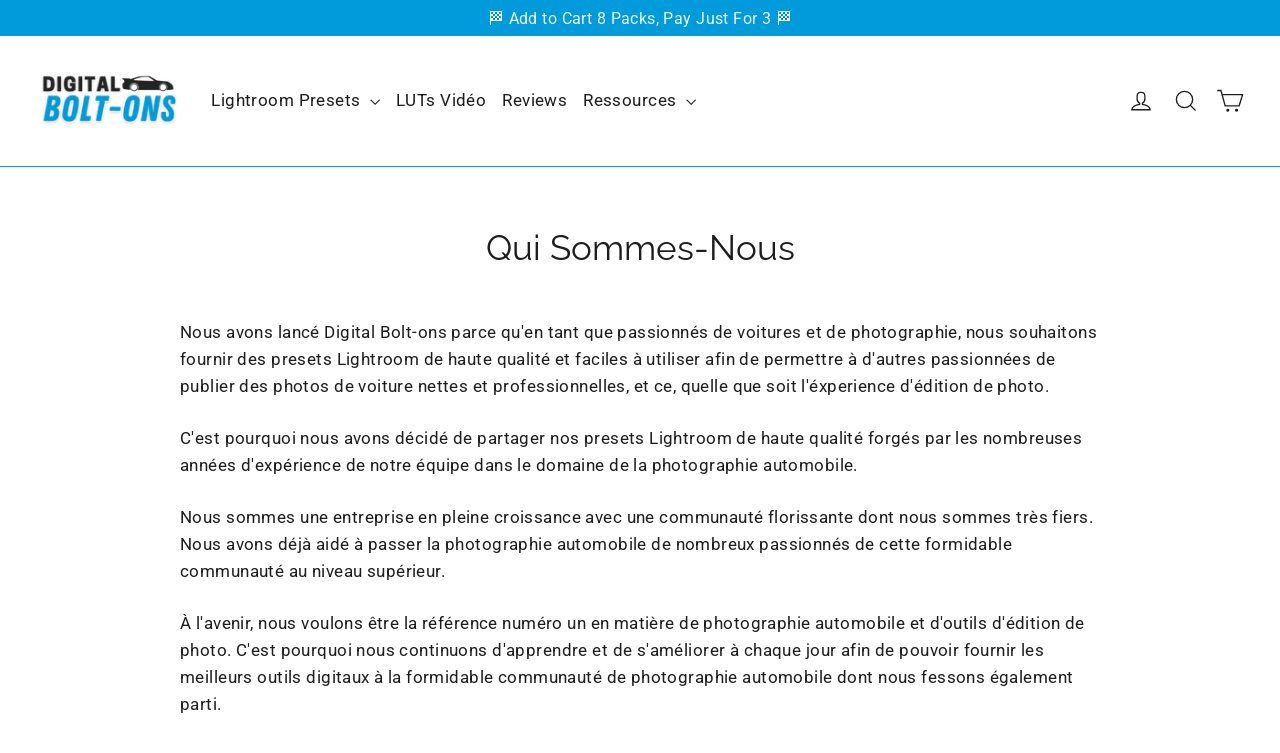

--- FILE ---
content_type: text/html; charset=utf-8
request_url: https://digitalboltons.com/fr/pages/about
body_size: 76597
content:
<!doctype html>
<html class="no-js" lang="fr" dir="ltr">
<head>
  <meta charset="utf-8">
  <meta http-equiv="X-UA-Compatible" content="IE=edge,chrome=1">
  <meta name="viewport" content="width=device-width,initial-scale=1">
  <meta name="theme-color" content="#009ada">
  <link rel="canonical" href="https://digitalboltons.com/fr/pages/about">
  <link rel="preconnect" href="https://cdn.shopify.com">
  <link rel="preconnect" href="https://fonts.shopifycdn.com">
  <link rel="dns-prefetch" href="https://productreviews.shopifycdn.com">
  <link rel="dns-prefetch" href="https://ajax.googleapis.com">
  <link rel="dns-prefetch" href="https://maps.googleapis.com">
  <link rel="dns-prefetch" href="https://maps.gstatic.com"><link rel="shortcut icon" href="//digitalboltons.com/cdn/shop/files/FBO_Presets_LOGO_9_32x32.png?v=1615946575" type="image/png" /><title>Qui Sommes-Nous
&ndash; Digital Bolt Ons
</title>
<meta name="description" content="Nous avons lancé Digital Bolt-ons parce qu&#39;en tant que passionnés de voitures et de photographie, nous souhaitons fournir des presets Lightroom de haute qualité et faciles à utiliser afin de permettre à d&#39;autres passionnées de publier des photos de voiture nettes et professionnelles, et ce, quelle que soit l&#39;éxperience"><meta property="og:site_name" content="Digital Bolt Ons">
  <meta property="og:url" content="https://digitalboltons.com/fr/pages/about">
  <meta property="og:title" content="Qui Sommes-Nous">
  <meta property="og:type" content="website">
  <meta property="og:description" content="Nous avons lancé Digital Bolt-ons parce qu&#39;en tant que passionnés de voitures et de photographie, nous souhaitons fournir des presets Lightroom de haute qualité et faciles à utiliser afin de permettre à d&#39;autres passionnées de publier des photos de voiture nettes et professionnelles, et ce, quelle que soit l&#39;éxperience"><meta property="og:image" content="http://digitalboltons.com/cdn/shop/files/Copy_of_FBO_Presets_LOGO.png?v=1618777694">
    <meta property="og:image:secure_url" content="https://digitalboltons.com/cdn/shop/files/Copy_of_FBO_Presets_LOGO.png?v=1618777694">
    <meta property="og:image:width" content="1200">
    <meta property="og:image:height" content="628"><meta name="twitter:site" content="@">
  <meta name="twitter:card" content="summary_large_image">
  <meta name="twitter:title" content="Qui Sommes-Nous">
  <meta name="twitter:description" content="Nous avons lancé Digital Bolt-ons parce qu&#39;en tant que passionnés de voitures et de photographie, nous souhaitons fournir des presets Lightroom de haute qualité et faciles à utiliser afin de permettre à d&#39;autres passionnées de publier des photos de voiture nettes et professionnelles, et ce, quelle que soit l&#39;éxperience">
<style data-shopify>@font-face {
  font-family: Raleway;
  font-weight: 400;
  font-style: normal;
  font-display: swap;
  src: url("//digitalboltons.com/cdn/fonts/raleway/raleway_n4.2c76ddd103ff0f30b1230f13e160330ff8b2c68a.woff2") format("woff2"),
       url("//digitalboltons.com/cdn/fonts/raleway/raleway_n4.c057757dddc39994ad5d9c9f58e7c2c2a72359a9.woff") format("woff");
}

  @font-face {
  font-family: Roboto;
  font-weight: 400;
  font-style: normal;
  font-display: swap;
  src: url("//digitalboltons.com/cdn/fonts/roboto/roboto_n4.2019d890f07b1852f56ce63ba45b2db45d852cba.woff2") format("woff2"),
       url("//digitalboltons.com/cdn/fonts/roboto/roboto_n4.238690e0007583582327135619c5f7971652fa9d.woff") format("woff");
}


  @font-face {
  font-family: Roboto;
  font-weight: 600;
  font-style: normal;
  font-display: swap;
  src: url("//digitalboltons.com/cdn/fonts/roboto/roboto_n6.3d305d5382545b48404c304160aadee38c90ef9d.woff2") format("woff2"),
       url("//digitalboltons.com/cdn/fonts/roboto/roboto_n6.bb37be020157f87e181e5489d5e9137ad60c47a2.woff") format("woff");
}

  @font-face {
  font-family: Roboto;
  font-weight: 400;
  font-style: italic;
  font-display: swap;
  src: url("//digitalboltons.com/cdn/fonts/roboto/roboto_i4.57ce898ccda22ee84f49e6b57ae302250655e2d4.woff2") format("woff2"),
       url("//digitalboltons.com/cdn/fonts/roboto/roboto_i4.b21f3bd061cbcb83b824ae8c7671a82587b264bf.woff") format("woff");
}

  @font-face {
  font-family: Roboto;
  font-weight: 600;
  font-style: italic;
  font-display: swap;
  src: url("//digitalboltons.com/cdn/fonts/roboto/roboto_i6.ebd6b6733fb2b030d60cbf61316511a7ffd82fb3.woff2") format("woff2"),
       url("//digitalboltons.com/cdn/fonts/roboto/roboto_i6.1363905a6d5249605bc5e0f859663ffe95ac3bed.woff") format("woff");
}

</style><link href="//digitalboltons.com/cdn/shop/t/10/assets/theme.css?v=86123211280076755761741538050" rel="stylesheet" type="text/css" media="all" />
<style data-shopify>:root {
    --typeHeaderPrimary: Raleway;
    --typeHeaderFallback: sans-serif;
    --typeHeaderSize: 35px;
    --typeHeaderWeight: 400;
    --typeHeaderLineHeight: 1.2;
    --typeHeaderSpacing: 0.0em;

    --typeBasePrimary:Roboto;
    --typeBaseFallback:sans-serif;
    --typeBaseSize: 17px;
    --typeBaseWeight: 400;
    --typeBaseLineHeight: 1.6;
    --typeBaseSpacing: 0.025em;

    --iconWeight: 3px;
    --iconLinecaps: miter;
  }

  
.collection-hero__content:before,
  .hero__image-wrapper:before,
  .hero__media:before {
    background-image: linear-gradient(to bottom, rgba(0, 0, 0, 0.0) 0%, rgba(0, 0, 0, 0.0) 40%, rgba(0, 0, 0, 0.62) 100%);
  }

  .skrim__item-content .skrim__overlay:after {
    background-image: linear-gradient(to bottom, rgba(0, 0, 0, 0.0) 30%, rgba(0, 0, 0, 0.62) 100%);
  }

  .placeholder-content {
    background-image: linear-gradient(100deg, #ffffff 40%, #f7f7f7 63%, #ffffff 79%);
  }</style><script>
    document.documentElement.className = document.documentElement.className.replace('no-js', 'js');

    window.theme = window.theme || {};
    theme.routes = {
      home: "/fr",
      cart: "/fr/cart.js",
      cartPage: "/fr/cart",
      cartAdd: "/fr/cart/add.js",
      cartChange: "/fr/cart/change.js",
      search: "/fr/search"
    };
    theme.strings = {
      soldOut: "Épuisé",
      unavailable: "Non disponible",
      inStockLabel: "En stock",
      stockLabel: "[count] en stock",
      willNotShipUntil: "Sera expédié après [date]",
      willBeInStockAfter: "Sera en stock à compter de [date]",
      waitingForStock: "Inventaire sur le chemin",
      cartSavings: "Vous économisez [savings]",
      cartEmpty: "Votre panier est vide.",
      cartTermsConfirmation: "Vous devez accepter les termes et conditions de vente pour vérifier",
      searchCollections: "Collections:",
      searchPages: "Pages:",
      searchArticles: "Des articles:"
    };
    theme.settings = {
      dynamicVariantsEnable: true,
      cartType: "drawer",
      isCustomerTemplate: false,
      moneyFormat: "\u003cspan class=money\u003e${{amount}}\u003c\/span\u003e",
      predictiveSearch: true,
      predictiveSearchType: "product,article,page,collection",
      quickView: false,
      themeName: 'Motion',
      themeVersion: "8.5.2"
    };
  </script>

  <script>window.performance && window.performance.mark && window.performance.mark('shopify.content_for_header.start');</script><meta name="google-site-verification" content="IY53X40wTOAfjf-9uj99lrRfzG0yE13NYQvY8VO-6B8">
<meta name="facebook-domain-verification" content="8k15ifj04emdiv07trhqz6x25zkzca">
<meta id="shopify-digital-wallet" name="shopify-digital-wallet" content="/55279452329/digital_wallets/dialog">
<meta name="shopify-checkout-api-token" content="283e13a30b70be73682f254a3de9d0a6">
<meta id="in-context-paypal-metadata" data-shop-id="55279452329" data-venmo-supported="false" data-environment="production" data-locale="fr_FR" data-paypal-v4="true" data-currency="USD">
<link rel="alternate" hreflang="x-default" href="https://digitalboltons.com/pages/about">
<link rel="alternate" hreflang="en" href="https://digitalboltons.com/pages/about">
<link rel="alternate" hreflang="fr" href="https://digitalboltons.com/fr/pages/about">
<script async="async" src="/checkouts/internal/preloads.js?locale=fr-US"></script>
<link rel="preconnect" href="https://shop.app" crossorigin="anonymous">
<script async="async" src="https://shop.app/checkouts/internal/preloads.js?locale=fr-US&shop_id=55279452329" crossorigin="anonymous"></script>
<script id="apple-pay-shop-capabilities" type="application/json">{"shopId":55279452329,"countryCode":"CA","currencyCode":"USD","merchantCapabilities":["supports3DS"],"merchantId":"gid:\/\/shopify\/Shop\/55279452329","merchantName":"Digital Bolt Ons","requiredBillingContactFields":["postalAddress","email"],"requiredShippingContactFields":["postalAddress","email"],"shippingType":"shipping","supportedNetworks":["visa","masterCard","amex","discover","jcb"],"total":{"type":"pending","label":"Digital Bolt Ons","amount":"1.00"},"shopifyPaymentsEnabled":true,"supportsSubscriptions":true}</script>
<script id="shopify-features" type="application/json">{"accessToken":"283e13a30b70be73682f254a3de9d0a6","betas":["rich-media-storefront-analytics"],"domain":"digitalboltons.com","predictiveSearch":true,"shopId":55279452329,"locale":"fr"}</script>
<script>var Shopify = Shopify || {};
Shopify.shop = "digital-bolt-ons.myshopify.com";
Shopify.locale = "fr";
Shopify.currency = {"active":"USD","rate":"1.0"};
Shopify.country = "US";
Shopify.theme = {"name":"Motion 2.0 UPDATE","id":132120609025,"schema_name":"Motion","schema_version":"8.5.2","theme_store_id":847,"role":"main"};
Shopify.theme.handle = "null";
Shopify.theme.style = {"id":null,"handle":null};
Shopify.cdnHost = "digitalboltons.com/cdn";
Shopify.routes = Shopify.routes || {};
Shopify.routes.root = "/fr/";</script>
<script type="module">!function(o){(o.Shopify=o.Shopify||{}).modules=!0}(window);</script>
<script>!function(o){function n(){var o=[];function n(){o.push(Array.prototype.slice.apply(arguments))}return n.q=o,n}var t=o.Shopify=o.Shopify||{};t.loadFeatures=n(),t.autoloadFeatures=n()}(window);</script>
<script>
  window.ShopifyPay = window.ShopifyPay || {};
  window.ShopifyPay.apiHost = "shop.app\/pay";
  window.ShopifyPay.redirectState = null;
</script>
<script id="shop-js-analytics" type="application/json">{"pageType":"page"}</script>
<script defer="defer" async type="module" src="//digitalboltons.com/cdn/shopifycloud/shop-js/modules/v2/client.init-shop-cart-sync_INwxTpsh.fr.esm.js"></script>
<script defer="defer" async type="module" src="//digitalboltons.com/cdn/shopifycloud/shop-js/modules/v2/chunk.common_YNAa1F1g.esm.js"></script>
<script type="module">
  await import("//digitalboltons.com/cdn/shopifycloud/shop-js/modules/v2/client.init-shop-cart-sync_INwxTpsh.fr.esm.js");
await import("//digitalboltons.com/cdn/shopifycloud/shop-js/modules/v2/chunk.common_YNAa1F1g.esm.js");

  window.Shopify.SignInWithShop?.initShopCartSync?.({"fedCMEnabled":true,"windoidEnabled":true});

</script>
<script>
  window.Shopify = window.Shopify || {};
  if (!window.Shopify.featureAssets) window.Shopify.featureAssets = {};
  window.Shopify.featureAssets['shop-js'] = {"shop-cart-sync":["modules/v2/client.shop-cart-sync_BVs4vSl-.fr.esm.js","modules/v2/chunk.common_YNAa1F1g.esm.js"],"init-fed-cm":["modules/v2/client.init-fed-cm_CEmYoMXU.fr.esm.js","modules/v2/chunk.common_YNAa1F1g.esm.js"],"shop-button":["modules/v2/client.shop-button_BhVpOdEY.fr.esm.js","modules/v2/chunk.common_YNAa1F1g.esm.js"],"init-windoid":["modules/v2/client.init-windoid_DVncJssP.fr.esm.js","modules/v2/chunk.common_YNAa1F1g.esm.js"],"shop-cash-offers":["modules/v2/client.shop-cash-offers_CD5ChB-w.fr.esm.js","modules/v2/chunk.common_YNAa1F1g.esm.js","modules/v2/chunk.modal_DXhkN-5p.esm.js"],"shop-toast-manager":["modules/v2/client.shop-toast-manager_CMZA41xP.fr.esm.js","modules/v2/chunk.common_YNAa1F1g.esm.js"],"init-shop-email-lookup-coordinator":["modules/v2/client.init-shop-email-lookup-coordinator_Dxg3Qq63.fr.esm.js","modules/v2/chunk.common_YNAa1F1g.esm.js"],"pay-button":["modules/v2/client.pay-button_CApwTr-J.fr.esm.js","modules/v2/chunk.common_YNAa1F1g.esm.js"],"avatar":["modules/v2/client.avatar_BTnouDA3.fr.esm.js"],"init-shop-cart-sync":["modules/v2/client.init-shop-cart-sync_INwxTpsh.fr.esm.js","modules/v2/chunk.common_YNAa1F1g.esm.js"],"shop-login-button":["modules/v2/client.shop-login-button_Ctct7BR2.fr.esm.js","modules/v2/chunk.common_YNAa1F1g.esm.js","modules/v2/chunk.modal_DXhkN-5p.esm.js"],"init-customer-accounts-sign-up":["modules/v2/client.init-customer-accounts-sign-up_DTysEz83.fr.esm.js","modules/v2/client.shop-login-button_Ctct7BR2.fr.esm.js","modules/v2/chunk.common_YNAa1F1g.esm.js","modules/v2/chunk.modal_DXhkN-5p.esm.js"],"init-shop-for-new-customer-accounts":["modules/v2/client.init-shop-for-new-customer-accounts_wbmNjFX3.fr.esm.js","modules/v2/client.shop-login-button_Ctct7BR2.fr.esm.js","modules/v2/chunk.common_YNAa1F1g.esm.js","modules/v2/chunk.modal_DXhkN-5p.esm.js"],"init-customer-accounts":["modules/v2/client.init-customer-accounts_DqpN27KS.fr.esm.js","modules/v2/client.shop-login-button_Ctct7BR2.fr.esm.js","modules/v2/chunk.common_YNAa1F1g.esm.js","modules/v2/chunk.modal_DXhkN-5p.esm.js"],"shop-follow-button":["modules/v2/client.shop-follow-button_CBz8VXaE.fr.esm.js","modules/v2/chunk.common_YNAa1F1g.esm.js","modules/v2/chunk.modal_DXhkN-5p.esm.js"],"lead-capture":["modules/v2/client.lead-capture_Bo6pQGej.fr.esm.js","modules/v2/chunk.common_YNAa1F1g.esm.js","modules/v2/chunk.modal_DXhkN-5p.esm.js"],"checkout-modal":["modules/v2/client.checkout-modal_B_8gz53b.fr.esm.js","modules/v2/chunk.common_YNAa1F1g.esm.js","modules/v2/chunk.modal_DXhkN-5p.esm.js"],"shop-login":["modules/v2/client.shop-login_CTIGRVE1.fr.esm.js","modules/v2/chunk.common_YNAa1F1g.esm.js","modules/v2/chunk.modal_DXhkN-5p.esm.js"],"payment-terms":["modules/v2/client.payment-terms_BUSo56Mg.fr.esm.js","modules/v2/chunk.common_YNAa1F1g.esm.js","modules/v2/chunk.modal_DXhkN-5p.esm.js"]};
</script>
<script>(function() {
  var isLoaded = false;
  function asyncLoad() {
    if (isLoaded) return;
    isLoaded = true;
    var urls = ["https:\/\/loox.io\/widget\/EkWF-bmQL9\/loox.1618620904330.js?shop=digital-bolt-ons.myshopify.com","https:\/\/digitalboltons.com\/apps\/buckscc\/sdk.min.js?shop=digital-bolt-ons.myshopify.com","\/\/cdn.shopify.com\/proxy\/bb4e8835c5383cbdffeebc12e810269cc60862f9aaade59e3c215e6a6c3e1b68\/api.goaffpro.com\/loader.js?shop=digital-bolt-ons.myshopify.com\u0026sp-cache-control=cHVibGljLCBtYXgtYWdlPTkwMA"];
    for (var i = 0; i < urls.length; i++) {
      var s = document.createElement('script');
      s.type = 'text/javascript';
      s.async = true;
      s.src = urls[i];
      var x = document.getElementsByTagName('script')[0];
      x.parentNode.insertBefore(s, x);
    }
  };
  if(window.attachEvent) {
    window.attachEvent('onload', asyncLoad);
  } else {
    window.addEventListener('load', asyncLoad, false);
  }
})();</script>
<script id="__st">var __st={"a":55279452329,"offset":-18000,"reqid":"210e814e-39f1-44d1-9ce0-87aae22e33fd-1769000919","pageurl":"digitalboltons.com\/fr\/pages\/about","s":"pages-81200775337","u":"8ae32bbf7bf5","p":"page","rtyp":"page","rid":81200775337};</script>
<script>window.ShopifyPaypalV4VisibilityTracking = true;</script>
<script id="captcha-bootstrap">!function(){'use strict';const t='contact',e='account',n='new_comment',o=[[t,t],['blogs',n],['comments',n],[t,'customer']],c=[[e,'customer_login'],[e,'guest_login'],[e,'recover_customer_password'],[e,'create_customer']],r=t=>t.map((([t,e])=>`form[action*='/${t}']:not([data-nocaptcha='true']) input[name='form_type'][value='${e}']`)).join(','),a=t=>()=>t?[...document.querySelectorAll(t)].map((t=>t.form)):[];function s(){const t=[...o],e=r(t);return a(e)}const i='password',u='form_key',d=['recaptcha-v3-token','g-recaptcha-response','h-captcha-response',i],f=()=>{try{return window.sessionStorage}catch{return}},m='__shopify_v',_=t=>t.elements[u];function p(t,e,n=!1){try{const o=window.sessionStorage,c=JSON.parse(o.getItem(e)),{data:r}=function(t){const{data:e,action:n}=t;return t[m]||n?{data:e,action:n}:{data:t,action:n}}(c);for(const[e,n]of Object.entries(r))t.elements[e]&&(t.elements[e].value=n);n&&o.removeItem(e)}catch(o){console.error('form repopulation failed',{error:o})}}const l='form_type',E='cptcha';function T(t){t.dataset[E]=!0}const w=window,h=w.document,L='Shopify',v='ce_forms',y='captcha';let A=!1;((t,e)=>{const n=(g='f06e6c50-85a8-45c8-87d0-21a2b65856fe',I='https://cdn.shopify.com/shopifycloud/storefront-forms-hcaptcha/ce_storefront_forms_captcha_hcaptcha.v1.5.2.iife.js',D={infoText:'Protégé par hCaptcha',privacyText:'Confidentialité',termsText:'Conditions'},(t,e,n)=>{const o=w[L][v],c=o.bindForm;if(c)return c(t,g,e,D).then(n);var r;o.q.push([[t,g,e,D],n]),r=I,A||(h.body.append(Object.assign(h.createElement('script'),{id:'captcha-provider',async:!0,src:r})),A=!0)});var g,I,D;w[L]=w[L]||{},w[L][v]=w[L][v]||{},w[L][v].q=[],w[L][y]=w[L][y]||{},w[L][y].protect=function(t,e){n(t,void 0,e),T(t)},Object.freeze(w[L][y]),function(t,e,n,w,h,L){const[v,y,A,g]=function(t,e,n){const i=e?o:[],u=t?c:[],d=[...i,...u],f=r(d),m=r(i),_=r(d.filter((([t,e])=>n.includes(e))));return[a(f),a(m),a(_),s()]}(w,h,L),I=t=>{const e=t.target;return e instanceof HTMLFormElement?e:e&&e.form},D=t=>v().includes(t);t.addEventListener('submit',(t=>{const e=I(t);if(!e)return;const n=D(e)&&!e.dataset.hcaptchaBound&&!e.dataset.recaptchaBound,o=_(e),c=g().includes(e)&&(!o||!o.value);(n||c)&&t.preventDefault(),c&&!n&&(function(t){try{if(!f())return;!function(t){const e=f();if(!e)return;const n=_(t);if(!n)return;const o=n.value;o&&e.removeItem(o)}(t);const e=Array.from(Array(32),(()=>Math.random().toString(36)[2])).join('');!function(t,e){_(t)||t.append(Object.assign(document.createElement('input'),{type:'hidden',name:u})),t.elements[u].value=e}(t,e),function(t,e){const n=f();if(!n)return;const o=[...t.querySelectorAll(`input[type='${i}']`)].map((({name:t})=>t)),c=[...d,...o],r={};for(const[a,s]of new FormData(t).entries())c.includes(a)||(r[a]=s);n.setItem(e,JSON.stringify({[m]:1,action:t.action,data:r}))}(t,e)}catch(e){console.error('failed to persist form',e)}}(e),e.submit())}));const S=(t,e)=>{t&&!t.dataset[E]&&(n(t,e.some((e=>e===t))),T(t))};for(const o of['focusin','change'])t.addEventListener(o,(t=>{const e=I(t);D(e)&&S(e,y())}));const B=e.get('form_key'),M=e.get(l),P=B&&M;t.addEventListener('DOMContentLoaded',(()=>{const t=y();if(P)for(const e of t)e.elements[l].value===M&&p(e,B);[...new Set([...A(),...v().filter((t=>'true'===t.dataset.shopifyCaptcha))])].forEach((e=>S(e,t)))}))}(h,new URLSearchParams(w.location.search),n,t,e,['guest_login'])})(!0,!1)}();</script>
<script integrity="sha256-4kQ18oKyAcykRKYeNunJcIwy7WH5gtpwJnB7kiuLZ1E=" data-source-attribution="shopify.loadfeatures" defer="defer" src="//digitalboltons.com/cdn/shopifycloud/storefront/assets/storefront/load_feature-a0a9edcb.js" crossorigin="anonymous"></script>
<script crossorigin="anonymous" defer="defer" src="//digitalboltons.com/cdn/shopifycloud/storefront/assets/shopify_pay/storefront-65b4c6d7.js?v=20250812"></script>
<script data-source-attribution="shopify.dynamic_checkout.dynamic.init">var Shopify=Shopify||{};Shopify.PaymentButton=Shopify.PaymentButton||{isStorefrontPortableWallets:!0,init:function(){window.Shopify.PaymentButton.init=function(){};var t=document.createElement("script");t.src="https://digitalboltons.com/cdn/shopifycloud/portable-wallets/latest/portable-wallets.fr.js",t.type="module",document.head.appendChild(t)}};
</script>
<script data-source-attribution="shopify.dynamic_checkout.buyer_consent">
  function portableWalletsHideBuyerConsent(e){var t=document.getElementById("shopify-buyer-consent"),n=document.getElementById("shopify-subscription-policy-button");t&&n&&(t.classList.add("hidden"),t.setAttribute("aria-hidden","true"),n.removeEventListener("click",e))}function portableWalletsShowBuyerConsent(e){var t=document.getElementById("shopify-buyer-consent"),n=document.getElementById("shopify-subscription-policy-button");t&&n&&(t.classList.remove("hidden"),t.removeAttribute("aria-hidden"),n.addEventListener("click",e))}window.Shopify?.PaymentButton&&(window.Shopify.PaymentButton.hideBuyerConsent=portableWalletsHideBuyerConsent,window.Shopify.PaymentButton.showBuyerConsent=portableWalletsShowBuyerConsent);
</script>
<script data-source-attribution="shopify.dynamic_checkout.cart.bootstrap">document.addEventListener("DOMContentLoaded",(function(){function t(){return document.querySelector("shopify-accelerated-checkout-cart, shopify-accelerated-checkout")}if(t())Shopify.PaymentButton.init();else{new MutationObserver((function(e,n){t()&&(Shopify.PaymentButton.init(),n.disconnect())})).observe(document.body,{childList:!0,subtree:!0})}}));
</script>
<script id='scb4127' type='text/javascript' async='' src='https://digitalboltons.com/cdn/shopifycloud/privacy-banner/storefront-banner.js'></script><link id="shopify-accelerated-checkout-styles" rel="stylesheet" media="screen" href="https://digitalboltons.com/cdn/shopifycloud/portable-wallets/latest/accelerated-checkout-backwards-compat.css" crossorigin="anonymous">
<style id="shopify-accelerated-checkout-cart">
        #shopify-buyer-consent {
  margin-top: 1em;
  display: inline-block;
  width: 100%;
}

#shopify-buyer-consent.hidden {
  display: none;
}

#shopify-subscription-policy-button {
  background: none;
  border: none;
  padding: 0;
  text-decoration: underline;
  font-size: inherit;
  cursor: pointer;
}

#shopify-subscription-policy-button::before {
  box-shadow: none;
}

      </style>

<script>window.performance && window.performance.mark && window.performance.mark('shopify.content_for_header.end');</script>

  <script src="//digitalboltons.com/cdn/shop/t/10/assets/vendor-scripts-v14.js" defer="defer"></script><link rel="stylesheet" href="//digitalboltons.com/cdn/shop/t/10/assets/country-flags.css"><script src="//digitalboltons.com/cdn/shop/t/10/assets/theme.js?v=92915371331056131951649896106" defer="defer"></script><script>var loox_global_hash = '1761940137057';</script><style>.loox-reviews-default { max-width: 1200px; margin: 0 auto; }.loox-rating .loox-icon { color:#009ada; }
:root { --lxs-rating-icon-color: #009ada; }</style>
<!-- BEGIN app block: shopify://apps/mp-instagram-feed/blocks/app_embed/2e85b90f-5da9-4654-967e-051f1942340c --><!-- BEGIN app snippet: preloads -->
<link href="https://cdn.shopify.com/extensions/019be01f-1649-7e39-b2a1-fa20b5e217dd/mp-instagram-feed-272/assets/mp-instagram-feed.min.js" as="script" rel="preload">
<link href="https://cdn.shopify.com/extensions/019be01f-1649-7e39-b2a1-fa20b5e217dd/mp-instagram-feed-272/assets/mp-instagram-feed-474.bundle.js" as="script" rel="preload">
<link href="https://cdn.shopify.com/extensions/019be01f-1649-7e39-b2a1-fa20b5e217dd/mp-instagram-feed-272/assets/mp-instagram-feed-947.bundle.js" as="script" rel="preload"><!-- END app snippet --><!-- BEGIN app snippet: init -->

<script type="application/json" data-cfasync='false' class='mpInstagram-script'>
{
  "data": {"shopId":"DeffabnqA7vdyusCAzkC","feedList":[{"id":"Co736528990","shopId":"DeffabnqA7vdyusCAzkC","status":true,"headerFont":700,"headerColor":"#000000","showHeader":true,"headerFontMobile":700,"headerColorMobile":"#000000","showHeaderMobile":true,"descriptionFont":400,"descriptionColor":"#000000","descriptionFontMobile":400,"descriptionColorMobile":"#000000","numOfPost":50,"onPostClick":1,"numOfColumn":3,"numOfRow":2,"postSpacing":2,"numOfPostMobile":50,"onPostClickMobile":1,"numOfColumnMobile":3,"numOfRowMobile":2,"postSpacingMobile":2,"showMoreButton":true,"buttonText":"Load More","textColor":"#FFFFFF","borderRadius":4,"buttonTextMobile":"Load More","textColorMobile":"#FFFFFF","borderRadiusMobile":4,"mediaIds":[{"id":"18085859233545807","isHide":false,"isPinned":false},{"id":"18465381970037579","isHide":false,"isPinned":false},{"id":"18029073740526077","isHide":false,"isPinned":false},{"id":"17866033539250612","isHide":false,"isPinned":false},{"id":"18467337910012195","isHide":false,"isPinned":false},{"id":"18119278960378474","isHide":false,"isPinned":false},{"id":"18016835792248402","isHide":false,"isPinned":false},{"id":"18455501143060964","isHide":false,"isPinned":false},{"id":"18053276902689849","isHide":false,"isPinned":false},{"id":"18044018965846625","isHide":false,"isPinned":false},{"id":"18120799066368142","isHide":false,"isPinned":false},{"id":"18048610837683880","isHide":false,"isPinned":false},{"id":"17996505815621148","isHide":false,"isPinned":false},{"id":"17920555391903377","isHide":false,"isPinned":false},{"id":"18042761830670851","isHide":false,"isPinned":false},{"id":"18178574737291390","isHide":false,"isPinned":false},{"id":"18421170964053829","isHide":false,"isPinned":false},{"id":"17943275708672769","isHide":false,"isPinned":false},{"id":"18326610859108667","isHide":false,"isPinned":false},{"id":"18062268127474984","isHide":false,"isPinned":false},{"id":"17905456253859823","isHide":false,"isPinned":false},{"id":"17989060775383253","isHide":false,"isPinned":false},{"id":"17890681457922533","isHide":false,"isPinned":false},{"id":"17986359515239636","isHide":false,"isPinned":false},{"id":"17998083220953297","isHide":false,"isPinned":false},{"id":"17885761604867069","isHide":false,"isPinned":false},{"id":"17942818709612393","isHide":false,"isPinned":false},{"id":"18007133884549811","isHide":false,"isPinned":false},{"id":"18007571884598530","isHide":false,"isPinned":false},{"id":"18235752241160605","isHide":false,"isPinned":false},{"id":"17921415812669484","isHide":false,"isPinned":false},{"id":"17938698035427104","isHide":false,"isPinned":false},{"id":"17996178577559411","isHide":false,"isPinned":false},{"id":"18325643719036022","isHide":false,"isPinned":false},{"id":"17930106566388739","isHide":false,"isPinned":false},{"id":"18257826748108972","isHide":false,"isPinned":false},{"id":"17943740816356623","isHide":false,"isPinned":false},{"id":"17876972618757108","isHide":false,"isPinned":false},{"id":"18197929999206555","isHide":false,"isPinned":false},{"id":"17922102563430683","isHide":false,"isPinned":false},{"id":"18175266907212540","isHide":false,"isPinned":false},{"id":"17915149940480124","isHide":false,"isPinned":false},{"id":"17914710656382130","isHide":false,"isPinned":false},{"id":"17942316800073444","isHide":false,"isPinned":false},{"id":"17951700592757992","isHide":false,"isPinned":false},{"id":"18037212622324367","isHide":false,"isPinned":false},{"id":"17983656643463216","isHide":false,"isPinned":false},{"id":"17918086085414847","isHide":false,"isPinned":false},{"id":"17975625535541961","isHide":false,"isPinned":false},{"id":"17964346036569028","isHide":false,"isPinned":false}],"customCss":"","spaceBetweenPostAndMedia":8,"spaceBetweenPostAndMediaMobile":8,"topPadding":24,"topPaddingMobile":24,"bottomPadding":24,"bottomPaddingMobile":24,"headingAlign":"center","headingAlignMobile":"center","subHeadingAlign":"center","subHeadingAlignMobile":"center","headingItalic":false,"headingItalicMobile":false,"subHeadingItalic":false,"subHeadingItalicMobile":false,"autoSlide":false,"autoSlideMobile":false,"autoHighlight":false,"timeDuration":4,"timeDurationMobile":4,"timeDurationHighlight":4,"isSyncSettings":true,"isShowLogoIG":false,"isShowContent":false,"overlayTextContent":"See more","overlayTextFontSize":14,"overlayTextFontWeight":400,"overlayTextColor":"#F5F5F5","isShowATC":false,"atcText":"Add to cart","atcTextColor":"#FFFFFF","atcBackgroundColor":"#303030","atcHoverColor":"#1A1A1A","atcBorderRadius":2,"atcTextFontSize":12,"atcTextFontWeight":500,"atcTextMobile":"Add to cart","atcTextColorMobile":"#FFFFFF","atcBackgroundColorMobile":"#303030","atcHoverColorMobile":"#1A1A1A","atcBorderRadiusMobile":2,"atcTextFontSizeMobile":12,"atcTextFontWeightMobile":500,"overlayTextUnderline":false,"videoAutoPlay":0,"videoAutoPlayMobile":0,"hideDots":false,"headingType":"text","headingTypeMobile":"text","headingAccount":{"avatar":true,"name":true,"followBtn":true,"followers":true,"posts":true},"headingAccountMobile":{"avatar":true,"name":true,"followBtn":true,"followers":true,"posts":true},"bgColorType":"transparent","bgColorTypeMobile":"transparent","bgColor":"#FFFFFF","bgColorMobile":"#FFFFFF","showCaption":true,"showCaptionMobile":true,"filters":{"hashtags":"","postCreator":"","types":""},"isFirstFeed":true,"createdAt":"2025-01-10T17:09:50.309Z","name":"Home","showDescriptionMobile":true,"backgroundColor":"#009ADA","postRatio":"4\/5","layoutMobile":"highlight-view","showLcCount":true,"headerSize":30,"layout":"highlight-view","backgroundColorMobile":"#009ADA","showDescription":true,"postBorderRadius":4,"postRatioMobile":"4\/5","postBorderRadiusMobile":4,"descriptionSizeMobile":20,"headerSizeMobile":30,"showLcCountMobile":true,"descriptionSize":20,"descriptionMobile":"Contact us and get featured on our Instagram page!","description":"Contact us and get featured on our Instagram page!","postRotateMobile":20,"postRotate":20,"header":"Join the community!","headerMobile":"Join the community!","socialId":"9191690270886977","socialType":"instagram","updatedAt":"2025-07-16T09:06:51.723Z"}],"accounts":[{"id":"LmS7XZg4jlJup5K63RmL","_id":"LmS7XZg4jlJup5K63RmL","userId":"17841446110056422","username":"digitalboltons","accountType":"BUSINESS","mediaCount":199,"socialId":"9191690270886977","shopId":"DeffabnqA7vdyusCAzkC","status":1,"createdAt":"2025-01-09T19:00:31.771Z","syncSetup":true,"isSyncMedia":true,"autoSync":1,"syncOption":[1],"followsCount":112,"refreshTokenAt":"2025-06-17T14:03:26.641Z","storiesSync":0,"nextTimeRefreshToken":1756960348,"socialType":"instagram","lastSyncStories":"2025-07-18T04:25:53.943Z","action":"auto refresh avatar","lastAvatarRefresh":"2025-07-27T13:01:43.934Z","displayName":"Digital Bolt Ons","name":"@digitalboltons","lastSync":"2025-08-10T12:15:15.798Z","nextTimeSync":1755432915,"profilePictureUrl":"https:\/\/scontent-sof1-2.cdninstagram.com\/v\/t51.2885-19\/158427718_710507612957082_9067048522427928374_n.jpg?stp=dst-jpg_s206x206_tt6\u0026_nc_cat=109\u0026ccb=1-7\u0026_nc_sid=bf7eb4\u0026efg=eyJ2ZW5jb2RlX3RhZyI6InByb2ZpbGVfcGljLnd3dy43NTAuQzMifQ%3D%3D\u0026_nc_ohc=-irupM2A5o4Q7kNvwGaQpR6\u0026_nc_oc=AdnUgjqpK91xiliNvcQ5laUOF5asFoVVvEZEsJ3nB-4fMDiKPqxKj5u6eJEHMSPNVxA_gNreqaXfpf4Je2mxkn_t\u0026_nc_zt=24\u0026_nc_ht=scontent-sof1-2.cdninstagram.com\u0026edm=AP4hL3IEAAAA\u0026oh=00_AfU4P2RVq6sPlx6ZWFBMgE5i2OgZhTDzEAPqm6J7bXaJ3g\u0026oe=68A2BFD9","nextTimeRefreshAvatar":1755492809,"followersCount":4854,"lastAccountRefresh":"2025-08-13T21:02:17.661Z","nextTimeRefreshMedia":1755563694,"lastTokenError":190,"isSyncError":true,"isUpdating":false,"isValidToken":false,"updatedAt":"2025-08-17T12:30:11.059Z"}],"settings":{"shopId":"DeffabnqA7vdyusCAzkC","taggedPosts":{"generalSettings":{"showPrice":true,"showReviews":false},"tagLabel":{"active":true,"content":"Featured products","fontWeight":700,"size":13,"color":"#303030"},"cartAction":{"active":true,"content":"Add to cart","fontWeight":500,"borderRad":2,"size":12,"textColor":"#FFFFFF","bgHover":"#1A1A1A","bgDefault":"#303030"}},"productPosts":{"mediaIds":[],"status":true,"header":"Follow us on Instagram","headerSize":20,"headerFont":700,"headerColor":"#000000","showHeader":true,"headerMobile":"Follow us on Instagram","headerSizeMobile":18,"headerFontMobile":700,"headerColorMobile":"#000000","showHeaderMobile":true,"description":"Trending products","descriptionSize":16,"descriptionFont":400,"descriptionColor":"#000000","showDescription":false,"descriptionMobile":"Trending products","descriptionSizeMobile":16,"descriptionFontMobile":400,"descriptionColorMobile":"#000000","showDescriptionMobile":false,"layout":"slider-view","layoutMobile":"slider-view","numOfPost":50,"onPostClick":1,"numOfColumn":3,"numOfRow":2,"postSpacing":4,"numOfPostMobile":50,"onPostClickMobile":1,"numOfColumnMobile":3,"numOfRowMobile":2,"postSpacingMobile":2,"showMoreButton":true,"buttonText":"Load more","textColor":"#FFFFFF","backgroundColor":"#01007F","borderRadius":4,"buttonTextMobile":"Load more","textColorMobile":"#FFFFFF","backgroundColorMobile":"#01007F","borderRadiusMobile":4,"spaceBetweenPostAndMedia":24,"spaceBetweenPostAndMediaMobile":8,"topPadding":24,"topPaddingMobile":24,"bottomPadding":24,"bottomPaddingMobile":24,"headingAlign":"center","headingAlignMobile":"center","subHeadingAlign":"center","subHeadingAlignMobile":"center","headingItalic":false,"headingItalicMobile":false,"subHeadingItalic":false,"subHeadingItalicMobile":false,"autoSlide":false,"autoSlideMobile":false,"autoHighlight":false,"timeDuration":4,"timeDurationMobile":4,"timeDurationHighlight":4,"isSyncSettings":false,"isShowLogoIG":false,"isShowContent":false,"overlayTextContent":"See More","overlayTextFontSize":14,"overlayTextFontWeight":400,"overlayTextColor":"#F5F5F5","overlayTextUnderline":false,"videoAutoPlay":0,"videoAutoPlayMobile":0,"hideDots":false,"showLcCount":false,"showLcCountMobile":false,"headingType":"text","headingTypeMobile":"text","headingAccount":{"avatar":true,"name":true,"followBtn":true,"followers":true,"posts":true},"headingAccountMobile":{"avatar":true,"name":true,"followBtn":true,"followers":true,"posts":true},"postBorderRadius":0,"postBorderRadiusMobile":0,"bgColorType":"transparent","bgColorTypeMobile":"transparent","bgColor":"#FFFFFF","bgColorMobile":"#FFFFFF","showCaption":true,"showCaptionMobile":true,"active":false,"id":"productPosts"}},"shopData":{"dateFormat":"{{Month}} {{dd}}, {{yyyy}}","feedConfigs":{},"collectReview":{"isBlockHighlight":false,"isLockAutoSyncDaily":true,"hE":false,"iI":0,"feedShown":true,"feedLoaded":"2026-01-26T10:48:43.584Z","feedLived":true},"integrations":{},"onObserver":false,"isCustomLoad":false,"showCardPost":false,"plan":"free","installedAt":"2025-01-09T18:58:39.671Z","shopifyPlan":"basic","removeLog":false,"shopAccount":{"accountId":"LmS7XZg4jlJup5K63RmL","isFirstSync":false}},"baseUrl":"instagram.mageplaza.com","codeCraft":{"js":"","css":""}},
  "stories": null,
  "translations": null,
  "media": [
  "[{\"shopId\":\"DeffabnqA7vdyusCAzkC\",\"accountId\":\"LmS7XZg4jlJup5K63RmL\",\"socialId\":\"9191690270886977\",\"isFull\":false,\"media\":[{\"caption\":\"\\\"Every journey is better in a car like this. 😎🚗\\\" A big thank you to the owner of this car for sharing your amazing shot with us! 🚘\\n-\\nEdited with #digitalboltons presets (link in the bio 👆)\\n-\\n-\\n-\\n-\\n-\\n-\\n-\\n-\\n-\\n-\\n-\\n-\\n-\\n-\\n-\\n-\\n-\\n-\\n-\\n-\\n-\\n-\\n-\\n-\\n#car #cars #doningtonpark #msv #msvtrackdays #msvtrackdayphotography #carphotography #carphotographer #trackday #trackdays #motorsport #motosportphotography #arielnomad #vw #vwgolf #vwgti #mazda #instagramcar\",\"mediaUrl\":\"https:\/\/scontent-sof1-1.cdninstagram.com\/v\/t39.30808-6\/481662401_1003841968465274_3497648249658279042_n.jpg?stp=dst-jpg_e35_tt6\u0026_nc_cat=106\u0026ccb=1-7\u0026_nc_sid=18de74\u0026_nc_ohc=xD9nHoGOplwQ7kNvwF4Qzww\u0026_nc_oc=AdkJVE97i5Ik2dnGkkj_sSXLRwSJpcvgoN3F7kQI6V6ZqTgdtf0CACkYBV-tIObp9r0xqVfFqglRu0PfGGu_6URT\u0026_nc_zt=23\u0026_nc_ht=scontent-sof1-1.cdninstagram.com\u0026edm=ANo9K5cEAAAA\u0026_nc_gid=DKwcy-JQ-Ms9qWY1vgZXOg\u0026oh=00_AfW1aElBUDGpYI2_Is5rPtLH02wHookPUgDTRyvnfRsLqw\u0026oe=68A3EBCD\",\"permalink\":\"https:\/\/www.instagram.com\/p\/DDR28kKusuZ\/\",\"timestamp\":\"2024-12-07T13:36:06+0000\",\"likeCount\":12,\"commentsCount\":0,\"username\":\"digitalboltons\",\"mediaId\":\"18085859233545807\",\"status\":1,\"mediaType\":\"IMAGE\"},{\"caption\":\"\\\"Racing through life, one lap at a time.🚗💨\\\" Many thanks to @paparatzphotography  for sharing your awesome shots with us🚘\\n-\\nEdited with #digitalboltons presets (link in the bio 👆)\\n-\\n-\\n-\\n-\\n-\\n-\\n-\\n-\\n-\\n-\\n-\\n-\\n-\\n-\\n-\\n-\\n-\\n-\\n-\\n-\\n-\\n-\\n-\\n-\\n#car #cars #doningtonpark #msv #msvtrackdays #msvtrackdayphotography #carphotography #carphotographer #trackday #trackdays #motorsport #motosportphotography #arielnomad #vw #vwgolf #vwgti #mazda\",\"mediaUrl\":\"https:\/\/scontent-sof1-1.cdninstagram.com\/v\/t39.30808-6\/481895641_1003310478518423_6257622737207603113_n.jpg?stp=dst-jpg_e35_tt6\u0026_nc_cat=106\u0026ccb=1-7\u0026_nc_sid=18de74\u0026_nc_ohc=yi3keN4LKo4Q7kNvwH09Mw6\u0026_nc_oc=AdmpqAZdofp5SRMet6URqcTxrHA8ogVoBS9wTsS32yeFn4fj3lHQ2U-Fto46wORu41EnVWnOljBM8Bf2mHptM0YS\u0026_nc_zt=23\u0026_nc_ht=scontent-sof1-1.cdninstagram.com\u0026edm=ANo9K5cEAAAA\u0026_nc_gid=DKwcy-JQ-Ms9qWY1vgZXOg\u0026oh=00_AfUTr408oxmh-4M1PheGDdQzgomRZtbsTGq_ZJqbez1FDw\u0026oe=68A3EA55\",\"permalink\":\"https:\/\/www.instagram.com\/p\/DCUQcCtJZuA\/\",\"timestamp\":\"2024-11-13T15:25:56+0000\",\"likeCount\":20,\"commentsCount\":0,\"username\":\"digitalboltons\",\"mediaCarousel\":[{\"mediaUrl\":\"https:\/\/scontent-sof1-1.cdninstagram.com\/v\/t39.30808-6\/481895641_1003310478518423_6257622737207603113_n.jpg?stp=dst-jpg_e35_tt6\u0026_nc_cat=106\u0026ccb=1-7\u0026_nc_sid=18de74\u0026_nc_ohc=yi3keN4LKo4Q7kNvwH09Mw6\u0026_nc_oc=AdmpqAZdofp5SRMet6URqcTxrHA8ogVoBS9wTsS32yeFn4fj3lHQ2U-Fto46wORu41EnVWnOljBM8Bf2mHptM0YS\u0026_nc_zt=23\u0026_nc_ht=scontent-sof1-1.cdninstagram.com\u0026edm=ANo9K5cEAAAA\u0026_nc_gid=DKwcy-JQ-Ms9qWY1vgZXOg\u0026oh=00_AfUTr408oxmh-4M1PheGDdQzgomRZtbsTGq_ZJqbez1FDw\u0026oe=68A3EA55\",\"mediaType\":\"IMAGE\",\"mediaId\":\"18028710101410479\"},{\"mediaUrl\":\"https:\/\/scontent-sof1-2.cdninstagram.com\/v\/t39.30808-6\/482089872_1003310585185079_7380907186441554843_n.jpg?stp=dst-jpg_e35_tt6\u0026_nc_cat=107\u0026ccb=1-7\u0026_nc_sid=18de74\u0026_nc_ohc=A3FfR6MX96cQ7kNvwGoSteh\u0026_nc_oc=AdlzW5YPwyDpaVdg5R6cMZugJxkaTmyphshOkYY7fgwNqKDiKCu6oLSfJ4rDdTJB3qI0cunsW2TnwXB2ofDn-aFE\u0026_nc_zt=23\u0026_nc_ht=scontent-sof1-2.cdninstagram.com\u0026edm=ANo9K5cEAAAA\u0026_nc_gid=DKwcy-JQ-Ms9qWY1vgZXOg\u0026oh=00_AfVzbqx3FDXeFeAmZUXxY0nm60yTvC7oXr18TCbhkPsfiQ\u0026oe=68A3EB11\",\"mediaType\":\"IMAGE\",\"mediaId\":\"18042678410144035\"},{\"mediaUrl\":\"https:\/\/scontent-sof1-1.cdninstagram.com\/v\/t39.30808-6\/481508242_1003310555185082_430700111324219388_n.jpg?stp=dst-jpg_e35_tt6\u0026_nc_cat=105\u0026ccb=1-7\u0026_nc_sid=18de74\u0026_nc_ohc=AJ5vw1p-M1gQ7kNvwE5ZmWX\u0026_nc_oc=Adm3q8F-ETYqkzSUGT_iKgDthFvP-MpmLVu3zpSDDE3_exN1Xde3abiNFi0ihuJ0ghU3Eoka_r581_N3A-X3dc3C\u0026_nc_zt=23\u0026_nc_ht=scontent-sof1-1.cdninstagram.com\u0026edm=ANo9K5cEAAAA\u0026_nc_gid=DKwcy-JQ-Ms9qWY1vgZXOg\u0026oh=00_AfUwIXoU8Gy4tfU-g8PzAR_btgSYRXxjjrqcmzuR--i-Fg\u0026oe=68A3FC54\",\"mediaType\":\"IMAGE\",\"mediaId\":\"18185940385307735\"}],\"mediaId\":\"18465381970037579\",\"status\":1,\"mediaType\":\"CAROUSEL_ALBUM\"},{\"caption\":\"\\\"Redefining performance with every turn.🚗💨\\\" Many thanks to @rpxmedia  for sharing your awesome shot with us🚘\\n-\\nEdited with #digitalboltons presets (link in the bio 👆)\\n-\\n-\\n-\\n-\\n-\\n-\\n-\\n-\\n-\\n-\\n-\\n-\\n-\\n-\\n-\\n-\\n-\\n-\\n-\\n-\\n-\\n-\\n-\\n-\\n#ferrari12 #lamborghini #porsche #cars #bmw #supercars #mercedes #mclaren #car #ferrarif #supercar #audi #carsofinstagram #formula #carporn #luxury #gt #racing #v #bugatti #scuderiaferrari #s #carswithoutlimits #astonmartin #carlifestyle #luxurycars #gtb #carphotography\",\"mediaUrl\":\"https:\/\/scontent-sof1-2.cdninstagram.com\/v\/t39.30808-6\/481094020_1003120625204075_2172979228174417327_n.jpg?stp=dst-jpg_e35_tt6\u0026_nc_cat=110\u0026ccb=1-7\u0026_nc_sid=18de74\u0026_nc_ohc=LpkqDjP4LDAQ7kNvwHNqH4Q\u0026_nc_oc=Admofa1riBR21J_ObWkjsw6QV8Tj2umSDMdHxmPXridqeBvj19PIwKjpjfSrnl0Dt5E09wv950YbIvhh1CqegtSo\u0026_nc_zt=23\u0026_nc_ht=scontent-sof1-2.cdninstagram.com\u0026edm=ANo9K5cEAAAA\u0026_nc_gid=DKwcy-JQ-Ms9qWY1vgZXOg\u0026oh=00_AfV_s9d0dglmIS1YfJExgq5lyyw9dWBA4dxopkPpPWDI1A\u0026oe=68A40DF8\",\"permalink\":\"https:\/\/www.instagram.com\/p\/DCHL_r9PMU4\/\",\"timestamp\":\"2024-11-08T13:36:59+0000\",\"likeCount\":19,\"commentsCount\":2,\"username\":\"digitalboltons\",\"mediaId\":\"18029073740526077\",\"status\":1,\"mediaType\":\"IMAGE\"},{\"caption\":\"\\\"Unleashing pure power. The Ferrari F8 – where speed meets elegance🚗💨\\\" Many thanks to @rpxmedia for sharing your awesome shot with us🚘\\n-\\nEdited with #digitalboltons presets (link in the bio 👆)\\n-\\n-\\n-\\n-\\n-\\n-\\n-\\n-\\n-\\n-\\n-\\n-\\n-\\n-\\n-\\n-\\n-\\n-\\n-\\n-\\n-\\n-\\n-\\n-\\n#ferrari #f #lamborghini #porsche #cars #bmw #supercars #mercedes #mclaren #car #ferrarif #supercar #audi #carsofinstagram #formula #carporn #luxury #gt #racing #v #bugatti #scuderiaferrari #s #carswithoutlimits #astonmartin #carlifestyle #luxurycars #gtb #carphotography\",\"mediaUrl\":\"https:\/\/scontent-sof1-1.cdninstagram.com\/v\/t39.30808-6\/481297275_1003119705204167_5391931589428142310_n.jpg?stp=dst-jpg_e35_tt6\u0026_nc_cat=101\u0026ccb=1-7\u0026_nc_sid=18de74\u0026_nc_ohc=DadAxTkvj14Q7kNvwGnroFc\u0026_nc_oc=AdmdDyK-zUfOZKCiGKsHXL-tpJFH-8J88OEFhpIRW6Ek3M4n55dmSHMZPROI6Qq_8KsIqTAztywiGOocpw1mtq2E\u0026_nc_zt=23\u0026_nc_ht=scontent-sof1-1.cdninstagram.com\u0026edm=ANo9K5cEAAAA\u0026_nc_gid=DKwcy-JQ-Ms9qWY1vgZXOg\u0026oh=00_AfUzgZNxY3yaZAhW1gd5eZF4ICouihyvGrmaD0FUx41RIg\u0026oe=68A41766\",\"permalink\":\"https:\/\/www.instagram.com\/p\/DCEpp_lMvoO\/\",\"timestamp\":\"2024-11-07T13:58:27+0000\",\"likeCount\":17,\"commentsCount\":0,\"username\":\"digitalboltons\",\"mediaId\":\"17866033539250612\",\"status\":1,\"mediaType\":\"IMAGE\"},{\"caption\":\"\\\"Riding the wild side with RWB. 🚗💨\\\" Many thanks to @troutrob for sharing your awesome shots with us🚘\\n-\\nEdited with #digitalboltons presets (link in the bio 👆)\\n-\\n-\\n-\\n-\\n-\\n-\\n-\\n-\\n-\\n-\\n-\\n-\\n-\\n-\\n-\\n-\\n-\\n-\\n-\\n-\\n-\\n-\\n-\\n-\\n#italiancar #fiat #alfaromeo #ferrari #italiancars #abarth #alfa #car #alfisti #cars #carporn #lancia #instacar #carsofinstagram #italy #italia #classiccar #supercar #carphotography #cuoresportivo #vintagecar #alfaromeoofficial #alfaromeogiulia #alfista #classiccars #carspotting  #lanciadelta\",\"mediaUrl\":\"https:\/\/scontent-sof1-2.cdninstagram.com\/v\/t39.30808-6\/481192180_1002620945254043_1348260444645057035_n.jpg?stp=dst-jpg_e35_tt6\u0026_nc_cat=110\u0026ccb=1-7\u0026_nc_sid=18de74\u0026_nc_ohc=uoUqeYb9UTAQ7kNvwEkgkmL\u0026_nc_oc=AdmcoGMJSIoqNO8yAbHhn36swWi6rHTgywNzIuibtVQR6JDC5vB9C7DQEdioNQslbPS_Il5skD4Dg7Tc3An5budl\u0026_nc_zt=23\u0026_nc_ht=scontent-sof1-2.cdninstagram.com\u0026edm=ANo9K5cEAAAA\u0026_nc_gid=DKwcy-JQ-Ms9qWY1vgZXOg\u0026oh=00_AfX7gj_4qINHbI-6KUvRjsLV_94oOkat4SFR6MVfzFJOAw\u0026oe=68A3EC4E\",\"permalink\":\"https:\/\/www.instagram.com\/p\/DAtGWxez24w\/\",\"timestamp\":\"2024-10-04T13:56:04+0000\",\"likeCount\":10,\"commentsCount\":0,\"username\":\"digitalboltons\",\"mediaId\":\"18467337910012195\",\"status\":1,\"mediaType\":\"IMAGE\"},{\"caption\":\"\\\"Feel the roar of the engine and the thrill of the drive.\\\" Many thanks to @hoffiswerk71  for sharing your awesome shot with us🚘\\n-\\nEdited with #digitalboltons presets (link in the bio 👆)\\n-\\n-\\n-\\n-\\n-\\n-\\n-\\n-\\n-\\n-\\n-\\n-\\n-\\n-\\n-\\n-\\n-\\n-\\n-\\n-\\n-\\n-\\n-\\n-\\n#instagram #carswithoutlimits  #instagood #instacars #carspotting #volkswagen #e #like #nissan #tuning #carstagram #honda #luxurycars #bhfyp #bmwm #detailing #carinstagram #photooftheday #golf #drive #follow #motorsport  #speed #camaraocar\",\"mediaUrl\":\"https:\/\/scontent-sof1-1.cdninstagram.com\/v\/t39.30808-6\/481170533_1002496925266445_6256071442418257637_n.jpg?stp=dst-jpg_e35_tt6\u0026_nc_cat=105\u0026ccb=1-7\u0026_nc_sid=18de74\u0026_nc_ohc=Ml4JficpMpIQ7kNvwG_0-m1\u0026_nc_oc=AdnyXINqYy61fYXm5wLUapnx8G4B2NBU7O-kcIQzasTrEl19CtYABMkia8GXNiXm3F7I8ZjTv3AV4FFrBL6Yu1DZ\u0026_nc_zt=23\u0026_nc_ht=scontent-sof1-1.cdninstagram.com\u0026edm=ANo9K5cEAAAA\u0026_nc_gid=DKwcy-JQ-Ms9qWY1vgZXOg\u0026oh=00_AfXm1rXfu0Z2nBjARwblCry8X6n_IoEXNnXKZjp4gK7S7g\u0026oe=68A40CB4\",\"permalink\":\"https:\/\/www.instagram.com\/p\/C_qLORuuv9N\/\",\"timestamp\":\"2024-09-08T14:09:29+0000\",\"likeCount\":21,\"commentsCount\":2,\"username\":\"digitalboltons\",\"mediaId\":\"18119278960378474\",\"status\":1,\"mediaType\":\"IMAGE\"},{\"caption\":\"\\\"See the world through Italian precision. 🚗🎨\\\" Many thanks to @bellosienna.18 for sharing your awesome shots with us🚘\\n-\\nEdited with #digitalboltons presets (link in the bio 👆)\\n-\\n-\\n-\\n-\\n-\\n-\\n-\\n-\\n-\\n-\\n-\\n-\\n-\\n-\\n-\\n-\\n-\\n-\\n-\\n-\\n-\\n-\\n-\\n-\\n#italiancar #fiat #alfaromeo #ferrari #italiancars #abarth #alfa #car #alfisti #cars #carporn #lancia #instacar #carsofinstagram #italy #italia #classiccar #supercar #carphotography #cuoresportivo #vintagecar #alfaromeoofficial #alfaromeogiulia #alfista #classiccars #carspotting  #lanciadelta\",\"mediaUrl\":\"https:\/\/scontent-sof1-2.cdninstagram.com\/v\/t39.30808-6\/481292147_1002492718600199_3890008965337032853_n.jpg?stp=dst-jpg_e35_tt6\u0026_nc_cat=103\u0026ccb=1-7\u0026_nc_sid=18de74\u0026_nc_ohc=j0z-44-qsAwQ7kNvwHWug83\u0026_nc_oc=AdlRdbdeQGK-6owttoCEKqaYZiO7tuRZQtOf64kDVLxGlcixiJ_FJTYC81Y_sIJu9mi9sC7sr0Y-XqymhqE_p06f\u0026_nc_zt=23\u0026_nc_ht=scontent-sof1-2.cdninstagram.com\u0026edm=ANo9K5cEAAAA\u0026_nc_gid=DKwcy-JQ-Ms9qWY1vgZXOg\u0026oh=00_AfXLCYDO0X5SeQ2TGnfrKd2pOtGXs51ULu8Faq3AssgyEw\u0026oe=68A402E8\",\"permalink\":\"https:\/\/www.instagram.com\/p\/C_VkkULzGN0\/\",\"timestamp\":\"2024-08-31T14:06:53+0000\",\"likeCount\":13,\"commentsCount\":1,\"username\":\"digitalboltons\",\"mediaId\":\"18016835792248402\",\"status\":1,\"mediaType\":\"IMAGE\"},{\"caption\":\"\\\"Fueled by passion and adventure.\\\" Many thanks to @bpautowerks  @vic_xv70 for sharing your awesome shots with us🚘\\n-\\nEdited with #digitalboltons presets (link in the bio 👆)\\n-\\n-\\n-\\n-\\n-\\n-\\n-\\n-\\n-\\n-\\n-\\n-\\n-\\n-\\n-\\n-\\n-\\n-\\n-\\n-\\n-\\n-\\n-\\n-\\n#ford #fordperformance #fiesta #fiestast #fordracing #car #carphotography #carphotographer #fordcarclubuk #fordfiestamk8 #glasgow #camerapro #photography #ford #fordfiesta #fordracing #fordfusion #fordecosport #fordteam #cars #carporn #camerapro #fordownersclub #cargirl #carsdaily\",\"mediaUrl\":\"https:\/\/scontent-sof1-1.cdninstagram.com\/v\/t39.30808-6\/481242633_1002123348637136_5483016589055907879_n.jpg?stp=dst-jpg_e35_tt6\u0026_nc_cat=108\u0026ccb=1-7\u0026_nc_sid=18de74\u0026_nc_ohc=CmFcaKUE24oQ7kNvwETF-Vk\u0026_nc_oc=AdmT6sL2xecnsdFcwnWXLBuCBub6VeG6zFc7VWQikGlZ7J8xKRMjrODsMyH5OtZS7LvVQYKogIaEIsBQYv8uz_Fb\u0026_nc_zt=23\u0026_nc_ht=scontent-sof1-1.cdninstagram.com\u0026edm=ANo9K5cEAAAA\u0026_nc_gid=DKwcy-JQ-Ms9qWY1vgZXOg\u0026oh=00_AfXiSziXLMWAnIZe7ZD2Q7LhIA-uhKgmW9TrdppgzPvVXQ\u0026oe=68A3F3B4\",\"permalink\":\"https:\/\/www.instagram.com\/p\/C-sce9_PkEx\/\",\"timestamp\":\"2024-08-15T14:47:23+0000\",\"likeCount\":20,\"commentsCount\":0,\"username\":\"digitalboltons\",\"mediaCarousel\":[{\"mediaUrl\":\"https:\/\/scontent-sof1-1.cdninstagram.com\/v\/t39.30808-6\/481242633_1002123348637136_5483016589055907879_n.jpg?stp=dst-jpg_e35_tt6\u0026_nc_cat=108\u0026ccb=1-7\u0026_nc_sid=18de74\u0026_nc_ohc=CmFcaKUE24oQ7kNvwETF-Vk\u0026_nc_oc=AdmT6sL2xecnsdFcwnWXLBuCBub6VeG6zFc7VWQikGlZ7J8xKRMjrODsMyH5OtZS7LvVQYKogIaEIsBQYv8uz_Fb\u0026_nc_zt=23\u0026_nc_ht=scontent-sof1-1.cdninstagram.com\u0026edm=ANo9K5cEAAAA\u0026_nc_gid=DKwcy-JQ-Ms9qWY1vgZXOg\u0026oh=00_AfXiSziXLMWAnIZe7ZD2Q7LhIA-uhKgmW9TrdppgzPvVXQ\u0026oe=68A3F3B4\",\"mediaType\":\"IMAGE\",\"mediaId\":\"18019729007176949\"},{\"mediaUrl\":\"https:\/\/scontent-sof1-1.cdninstagram.com\/v\/t39.30808-6\/481142337_1002123008637170_6889543254678359223_n.jpg?stp=dst-jpg_e35_tt6\u0026_nc_cat=101\u0026ccb=1-7\u0026_nc_sid=18de74\u0026_nc_ohc=ty_nMYc7rxsQ7kNvwHbHdve\u0026_nc_oc=AdlGWw30iq1n6m6cxNUp1p48g3YKy6IrPMjKu_UTJZGKryOu0lMR7GjnwqMSUNNgeZHuXjBV0SGr7spZTURBa9AW\u0026_nc_zt=23\u0026_nc_ht=scontent-sof1-1.cdninstagram.com\u0026edm=ANo9K5cEAAAA\u0026_nc_gid=DKwcy-JQ-Ms9qWY1vgZXOg\u0026oh=00_AfVTii_TPk5g_eIQyGxB90UxOj8MJPT1W2C6qzq40_6FfA\u0026oe=68A3FABC\",\"mediaType\":\"IMAGE\",\"mediaId\":\"18052992625747807\"}],\"mediaId\":\"18455501143060964\",\"status\":1,\"mediaType\":\"CAROUSEL_ALBUM\"},{\"caption\":\"\\\"Nature's beauty meets automotive elegance.\\\" Many thanks to @greenst3_knightmk8.5 for sharing your awesome shots with us🚘\\n-\\nEdited with #digitalboltons presets (link in the bio 👆)\\n-\\n-\\n-\\n-\\n-\\n-\\n-\\n-\\n-\\n-\\n-\\n-\\n-\\n-\\n-\\n-\\n-\\n-\\n-\\n-\\n-\\n-\\n-\\n-\\n#ford #fordperformance #fiesta #fiestast #fordracing #car #carphotography #carphotographer #fordcarclubuk #fordfiestamk8 #glasgow #camerapro #photography #ford #fordfiesta #fordracing #fordfusion #fordecosport #fordteam #cars #carporn #camerapro #fordownersclub #cargirl #carsdaily #glasgow\",\"mediaUrl\":\"https:\/\/scontent-sof1-1.cdninstagram.com\/v\/t39.30808-6\/481126913_1001566362026168_8640001336518658735_n.jpg?stp=dst-jpg_e35_tt6\u0026_nc_cat=105\u0026ccb=1-7\u0026_nc_sid=18de74\u0026_nc_ohc=cITarg_iJ68Q7kNvwHSe-vb\u0026_nc_oc=Adl3OuphlfqhjX9tgUg6GXf_J7d0W5ibpIxqvGsd9RDYmkMQVBi--Dt-TyqBYkpQDuSoCwps-kN8JPSIWiFIeCu-\u0026_nc_zt=23\u0026_nc_ht=scontent-sof1-1.cdninstagram.com\u0026edm=ANo9K5cEAAAA\u0026_nc_gid=DKwcy-JQ-Ms9qWY1vgZXOg\u0026oh=00_AfW9dwBzDlU2qF6DNl-s4YNPxQhp8V3X7zJhRsnDKTC72w\u0026oe=68A3EAE3\",\"permalink\":\"https:\/\/www.instagram.com\/p\/C-K5gq_t20F\/\",\"timestamp\":\"2024-08-02T14:06:51+0000\",\"likeCount\":9,\"commentsCount\":4,\"username\":\"digitalboltons\",\"mediaCarousel\":[{\"mediaUrl\":\"https:\/\/scontent-sof1-1.cdninstagram.com\/v\/t39.30808-6\/481126913_1001566362026168_8640001336518658735_n.jpg?stp=dst-jpg_e35_tt6\u0026_nc_cat=105\u0026ccb=1-7\u0026_nc_sid=18de74\u0026_nc_ohc=cITarg_iJ68Q7kNvwHSe-vb\u0026_nc_oc=Adl3OuphlfqhjX9tgUg6GXf_J7d0W5ibpIxqvGsd9RDYmkMQVBi--Dt-TyqBYkpQDuSoCwps-kN8JPSIWiFIeCu-\u0026_nc_zt=23\u0026_nc_ht=scontent-sof1-1.cdninstagram.com\u0026edm=ANo9K5cEAAAA\u0026_nc_gid=DKwcy-JQ-Ms9qWY1vgZXOg\u0026oh=00_AfW9dwBzDlU2qF6DNl-s4YNPxQhp8V3X7zJhRsnDKTC72w\u0026oe=68A3EAE3\",\"mediaType\":\"IMAGE\",\"mediaId\":\"18059076094722488\"},{\"mediaUrl\":\"https:\/\/scontent-sof1-2.cdninstagram.com\/v\/t39.30808-6\/480930634_1001566505359487_2934679830495773160_n.jpg?stp=dst-jpg_e35_tt6\u0026_nc_cat=110\u0026ccb=1-7\u0026_nc_sid=18de74\u0026_nc_ohc=JbF59kjCCNQQ7kNvwFv6ABE\u0026_nc_oc=AdnXkcY_CLe0jPSSzrjQjfGKUAUaR7Oc-U4EAeX26sHVITWCZtDS8VmmbdZgp9XlDxPiZ7BaxtULLM6WiVBT1ed5\u0026_nc_zt=23\u0026_nc_ht=scontent-sof1-2.cdninstagram.com\u0026edm=ANo9K5cEAAAA\u0026_nc_gid=DKwcy-JQ-Ms9qWY1vgZXOg\u0026oh=00_AfVxASWz_ZNNRYNqmDggAqxdqHJHkEmobPhtGVf02cuvQA\u0026oe=68A40ECD\",\"mediaType\":\"IMAGE\",\"mediaId\":\"17874081972133434\"}],\"mediaId\":\"18053276902689849\",\"status\":1,\"mediaType\":\"CAROUSEL_ALBUM\"},{\"caption\":\"\\\"All set to turn heads, one lane at a time.\\\" Many thanks to @4runnahstunnah1 for sharing your awesome shots with us🚘\\n-\\nEdited with #digitalboltons presets (link in the bio 👆)\\n-\\n-\\n-\\n-\\n-\\n-\\n-\\n-\\n-\\n-\\n-\\n-\\n-\\n-\\n-\\n-\\n-\\n-\\n-\\n-\\n-\\n-\\n-\\n-\\n#photooftheday #4runnerfamily #toyota #toyota4runner #4runnerlifestyle #instagood #carporn #viral #photoofrhday #4runnersdaily\\n#toyotaracingdevelopment #yotanation #toyotausa #adventure #yotamafia #yotalife #overlanding #fyp\",\"mediaUrl\":\"https:\/\/scontent-sof1-1.cdninstagram.com\/v\/t39.30808-6\/480887018_1001524052030399_8964824211161067763_n.jpg?stp=dst-jpg_e35_tt6\u0026_nc_cat=102\u0026ccb=1-7\u0026_nc_sid=18de74\u0026_nc_ohc=uNpvyUAjKLYQ7kNvwF0LPxu\u0026_nc_oc=AdmQ8Px1wABbxeK0h3IN_YIkGqSnN0vQz5QmORxxcsaBRWkH9QMX25NYcdQvCVgCKdQR57YXYAcbyRhXIGbQUp2j\u0026_nc_zt=23\u0026_nc_ht=scontent-sof1-1.cdninstagram.com\u0026edm=ANo9K5cEAAAA\u0026_nc_gid=DKwcy-JQ-Ms9qWY1vgZXOg\u0026oh=00_AfUjL6D_S7GncpOum1t65fmwae3y-2mjWIDt-9yHNaElYg\u0026oe=68A40DD3\",\"permalink\":\"https:\/\/www.instagram.com\/p\/C8rk2fPtiVj\/\",\"timestamp\":\"2024-06-26T13:38:28+0000\",\"likeCount\":21,\"commentsCount\":2,\"username\":\"digitalboltons\",\"mediaCarousel\":[{\"mediaUrl\":\"https:\/\/scontent-sof1-1.cdninstagram.com\/v\/t39.30808-6\/480887018_1001524052030399_8964824211161067763_n.jpg?stp=dst-jpg_e35_tt6\u0026_nc_cat=102\u0026ccb=1-7\u0026_nc_sid=18de74\u0026_nc_ohc=uNpvyUAjKLYQ7kNvwF0LPxu\u0026_nc_oc=AdmQ8Px1wABbxeK0h3IN_YIkGqSnN0vQz5QmORxxcsaBRWkH9QMX25NYcdQvCVgCKdQR57YXYAcbyRhXIGbQUp2j\u0026_nc_zt=23\u0026_nc_ht=scontent-sof1-1.cdninstagram.com\u0026edm=ANo9K5cEAAAA\u0026_nc_gid=DKwcy-JQ-Ms9qWY1vgZXOg\u0026oh=00_AfUjL6D_S7GncpOum1t65fmwae3y-2mjWIDt-9yHNaElYg\u0026oe=68A40DD3\",\"mediaType\":\"IMAGE\",\"mediaId\":\"18030497855115864\"},{\"mediaUrl\":\"https:\/\/scontent-sof1-1.cdninstagram.com\/v\/t39.30808-6\/482024594_1001524092030395_4662981545712000179_n.jpg?stp=dst-jpg_e35_tt6\u0026_nc_cat=101\u0026ccb=1-7\u0026_nc_sid=18de74\u0026_nc_ohc=eIITNrA6CC4Q7kNvwEW0No7\u0026_nc_oc=AdlgXe-ldwqx-OEcvwMIOGp0n0Iy-QIgmtt4A6nGellfWFdQpkF3pmIPYGZPI3ikd0f80peuNs0j4X5JdstOrMvn\u0026_nc_zt=23\u0026_nc_ht=scontent-sof1-1.cdninstagram.com\u0026edm=ANo9K5cEAAAA\u0026_nc_gid=DKwcy-JQ-Ms9qWY1vgZXOg\u0026oh=00_AfXCiXnpbnOC4x6cDJVTHEe_Hqnf7g3a80976HJWrI4gVg\u0026oe=68A3ED74\",\"mediaType\":\"IMAGE\",\"mediaId\":\"17964039899760300\"}],\"mediaId\":\"18044018965846625\",\"status\":1,\"mediaType\":\"CAROUSEL_ALBUM\"},{\"caption\":\"\\\"Every angle tells a story of automotive brilliance.\\\" Many thanks to @flooo.tography  for sharing your awesome shots with us again🚘\\n-\\nEdited with #digitalboltons presets (link in the bio 👆)\\n-\\n-\\n-\\n-\\n-\\n-\\n-\\n-\\n-\\n-\\n-\\n-\\n-\\n-\\n-\\n-\\n-\\n-\\n-\\n-\\n-\\n-\\n-\\n-\\n#bmw #e #m #bmwm #f #i #cars #bmwe #audi #mercedes #car #s #honda #r #series #bimmer #bmwx #bmwlife #porsche #carsofinstagram #toyota #bmwlove #mpower #ferrari #ford #x #bmwf #bmwgram\",\"mediaUrl\":\"https:\/\/scontent-sof1-2.cdninstagram.com\/v\/t39.30808-6\/481956471_1001518848697586_7106907409095920277_n.jpg?stp=dst-jpg_e35_tt6\u0026_nc_cat=110\u0026ccb=1-7\u0026_nc_sid=18de74\u0026_nc_ohc=O3dPoXwWp7gQ7kNvwGqBJM7\u0026_nc_oc=AdlCMmxwCCUHB6FtQM9DizlEvaHJnH2IIsuFYA2Z_S30yE-Cp09ufTGArfBam1em7skOwcQcvklBhneDGMCDqErE\u0026_nc_zt=23\u0026_nc_ht=scontent-sof1-2.cdninstagram.com\u0026edm=ANo9K5cEAAAA\u0026_nc_gid=DKwcy-JQ-Ms9qWY1vgZXOg\u0026oh=00_AfUdV_j6ln4WTv9iUsYY-azg1VXvWH13O3Umr6J8L0kbyg\u0026oe=68A3F076\",\"permalink\":\"https:\/\/www.instagram.com\/p\/C8PPoVPp4Me\/\",\"timestamp\":\"2024-06-15T13:34:19+0000\",\"likeCount\":11,\"commentsCount\":1,\"username\":\"digitalboltons\",\"mediaId\":\"18120799066368142\",\"status\":1,\"mediaType\":\"IMAGE\"},{\"caption\":\"\\\"Capturing the essence of automotive excellence.\\\" Many thanks to @flooo.tography  for sharing your awesome shots with us🚘\\n-\\nEdited with #digitalboltons presets (link in the bio 👆)\\n-\\n-\\n-\\n-\\n-\\n-\\n-\\n-\\n-\\n-\\n-\\n-\\n-\\n-\\n-\\n-\\n-\\n-\\n-\\n-\\n-\\n-\\n-\\n-\\n#bmw #e #m #bmwm #f #i #cars #bmwe #audi #mercedes #car #s #honda #r #series #bimmer #bmwx #bmwlife #porsche #carsofinstagram #toyota #bmwlove #mpower #ferrari #ford #x #bmwf #bmwgram\",\"mediaUrl\":\"https:\/\/scontent-sof1-1.cdninstagram.com\/v\/t39.30808-6\/481275254_1001124382070366_2005932849112004515_n.jpg?stp=dst-jpg_e35_tt6\u0026_nc_cat=101\u0026ccb=1-7\u0026_nc_sid=18de74\u0026_nc_ohc=C4-ogMkOURMQ7kNvwFcy77x\u0026_nc_oc=AdnzbtMq1uZ2CuSW4W-I3PbIr6u1Id3gWchLdoyuScPlhfx6ngmf1TJ94mE-9HuQo1V8lfylEpjiK6nFr3ydOENw\u0026_nc_zt=23\u0026_nc_ht=scontent-sof1-1.cdninstagram.com\u0026edm=ANo9K5cEAAAA\u0026_nc_gid=DKwcy-JQ-Ms9qWY1vgZXOg\u0026oh=00_AfU0t3xhEL1HKw6FnucagUrkNUXo328G6Rzr8058WTOUTw\u0026oe=68A3E3B3\",\"permalink\":\"https:\/\/www.instagram.com\/p\/C8KMb1_OpJ7\/\",\"timestamp\":\"2024-06-13T14:30:11+0000\",\"likeCount\":11,\"commentsCount\":0,\"username\":\"digitalboltons\",\"mediaId\":\"18048610837683880\",\"status\":1,\"mediaType\":\"IMAGE\"},{\"caption\":\"\\\"Elevate your driving experience with the legendary Corvette.\\\" Many thanks to @clintjones1776 for sharing your awesome shots with us🚘\\n-\\nEdited with #digitalboltons presets (link in the bio 👆)\\n-\\n-\\n-\\n-\\n-\\n-\\n-\\n-\\n-\\n-\\n-\\n-\\n-\\n-\\n-\\n-\\n-\\n-\\n-\\n-\\n-\\n-\\n-\\n-\\n#Corvette #chevrolet #chevy #ls #camaro #cars #zr #carsofinstagram #vette #corvettelifestyle #v #stingray #corvettesofinstagram #corvettestingray #chevroletcorvette #corvettefamily #lsx #mustang #americanmuscle #corvettez #carporn #car #ford #porsche #corvettes #corvetteracing #dodge\",\"mediaUrl\":\"https:\/\/scontent-sof1-1.cdninstagram.com\/v\/t39.30808-6\/440788883_806359751546831_3242992091394906985_n.jpg?stp=dst-jpg_e35_tt6\u0026_nc_cat=100\u0026ccb=1-7\u0026_nc_sid=18de74\u0026_nc_ohc=DVD0bA7-0A0Q7kNvwGrDTI_\u0026_nc_oc=AdlycraZNMwuTOVrAgmSwEPYqavNDiC9uXPRAGj_5JAEwGb544Um7Ju_cs7_RObRcpEij5EH22f1HE5Iy2iltMvC\u0026_nc_zt=23\u0026_nc_ht=scontent-sof1-1.cdninstagram.com\u0026edm=ANo9K5cEAAAA\u0026_nc_gid=DKwcy-JQ-Ms9qWY1vgZXOg\u0026oh=00_AfX4UucrDSGTqPU-7GAWwK7A9SI3Y9ybQAOSLB3DeCKjYg\u0026oe=68A3F112\",\"permalink\":\"https:\/\/www.instagram.com\/p\/C6jCoY8rQ6L\/\",\"timestamp\":\"2024-05-04T13:02:44+0000\",\"likeCount\":23,\"commentsCount\":0,\"username\":\"digitalboltons\",\"mediaCarousel\":[{\"mediaUrl\":\"https:\/\/scontent-sof1-1.cdninstagram.com\/v\/t39.30808-6\/440788883_806359751546831_3242992091394906985_n.jpg?stp=dst-jpg_e35_tt6\u0026_nc_cat=100\u0026ccb=1-7\u0026_nc_sid=18de74\u0026_nc_ohc=DVD0bA7-0A0Q7kNvwGrDTI_\u0026_nc_oc=AdlycraZNMwuTOVrAgmSwEPYqavNDiC9uXPRAGj_5JAEwGb544Um7Ju_cs7_RObRcpEij5EH22f1HE5Iy2iltMvC\u0026_nc_zt=23\u0026_nc_ht=scontent-sof1-1.cdninstagram.com\u0026edm=ANo9K5cEAAAA\u0026_nc_gid=DKwcy-JQ-Ms9qWY1vgZXOg\u0026oh=00_AfX4UucrDSGTqPU-7GAWwK7A9SI3Y9ybQAOSLB3DeCKjYg\u0026oe=68A3F112\",\"mediaType\":\"IMAGE\",\"mediaId\":\"17864290209109548\"},{\"mediaUrl\":\"https:\/\/scontent-sof1-1.cdninstagram.com\/v\/t39.30808-6\/441283059_806359894880150_1318853750996045694_n.jpg?stp=dst-jpg_e35_tt6\u0026_nc_cat=104\u0026ccb=1-7\u0026_nc_sid=18de74\u0026_nc_ohc=b0TiVd7FyVYQ7kNvwFGV8fu\u0026_nc_oc=Adk37ihW8-zsussGCLwcxHzdbBSp0ai_ZglAf_I6zcW_KQJtGPxM9K_0-ZCtat3aFXlfNEirmSUol1xFlhmYqNak\u0026_nc_zt=23\u0026_nc_ht=scontent-sof1-1.cdninstagram.com\u0026edm=ANo9K5cEAAAA\u0026_nc_gid=DKwcy-JQ-Ms9qWY1vgZXOg\u0026oh=00_AfWLWPXFuu-FVPecApLLriLVmxeX2HxfZLMXS-40urXqWQ\u0026oe=68A3F8BC\",\"mediaType\":\"IMAGE\",\"mediaId\":\"17850040065195023\"},{\"mediaUrl\":\"https:\/\/scontent-sof1-2.cdninstagram.com\/v\/t39.30808-6\/441300520_806360661546740_2944331688588514278_n.jpg?stp=dst-jpg_e35_tt6\u0026_nc_cat=103\u0026ccb=1-7\u0026_nc_sid=18de74\u0026_nc_ohc=nWJgx1qpNs0Q7kNvwEDfBsU\u0026_nc_oc=AdmzuOXvx5NienqKJnRGVxI1xamqqWqOovbEVwLkQoetb09go1a472-kDK6M_YHiPc-hVk49Anqt1DG3CJ36iuv0\u0026_nc_zt=23\u0026_nc_ht=scontent-sof1-2.cdninstagram.com\u0026edm=ANo9K5cEAAAA\u0026_nc_gid=DKwcy-JQ-Ms9qWY1vgZXOg\u0026oh=00_AfWVsGIjPhdOjilIKPwt96yaWAUGPh9uqBn1l0t02sH4zA\u0026oe=68A3FB69\",\"mediaType\":\"IMAGE\",\"mediaId\":\"18057487156524342\"}],\"mediaId\":\"17996505815621148\",\"status\":1,\"mediaType\":\"CAROUSEL_ALBUM\"},{\"caption\":\"\\\"Paving the way for a greener future on four wheels 🌿🚗\\\" Many thanks to @radstudiosphotography-auto.captures for sharing your awesome shot with us🚘\\n-\\nEdited with #digitalboltons presets (link in the bio 👆)\\n-\\n-\\n-\\n-\\n-\\n-\\n-\\n-\\n-\\n-\\n-\\n-\\n-\\n-\\n-\\n-\\n-\\n-\\n-\\n-\\n-\\n-\\n-\\n#green #cars #car #carsofinstagram #carphotography #s #electriccar #twingo #classiccars #m #carporn #auto #greencars #audi #porsche #instacar #carspotting  #classiccar #v #hemi #oldcar #supercar #x #audia #dodgeofficial #volkswagen\",\"mediaUrl\":\"https:\/\/scontent-sof1-2.cdninstagram.com\/v\/t39.30808-6\/481248344_1000849108764560_4618628099270896883_n.jpg?stp=dst-jpg_e35_tt6\u0026_nc_cat=109\u0026ccb=1-7\u0026_nc_sid=18de74\u0026_nc_ohc=EE0W55mZkuEQ7kNvwFcg_9V\u0026_nc_oc=AdmeWDBFkAf0sytjNR3Vg8P9iLH7bGyWABYLhHcSxCKJwfUDeOFM-NnymWbOyriMF7NNkx-B3JN_VZUJSUOqp_mF\u0026_nc_zt=23\u0026_nc_ht=scontent-sof1-2.cdninstagram.com\u0026edm=ANo9K5cEAAAA\u0026_nc_gid=DKwcy-JQ-Ms9qWY1vgZXOg\u0026oh=00_AfXlZ_mFyFllWzerTd4JW833HxuF0NdGHIzAafZhkvQLmg\u0026oe=68A3E6A4\",\"permalink\":\"https:\/\/www.instagram.com\/p\/C51AeqOrBzN\/\",\"timestamp\":\"2024-04-16T15:58:52+0000\",\"likeCount\":19,\"commentsCount\":1,\"username\":\"digitalboltons\",\"mediaId\":\"17920555391903377\",\"status\":1,\"mediaType\":\"IMAGE\"},{\"caption\":\"\\\"A legend on the road.\\\" Many thanks to @clintjones1776  for sharing your awesome shot with us🚘\\n-\\nEdited with #digitalboltons presets (link in the bio 👆)\\n-\\n-\\n-\\n-\\n-\\n-\\n-\\n-\\n-\\n-\\n-\\n-\\n-\\n-\\n-\\n-\\n-\\n-\\n-\\n-\\n-\\n-\\n-\\n-\\n#Corvette #chevrolet #chevy #ls #camaro #cars #zr #carsofinstagram #vette #corvettelifestyle #v #stingray #corvettesofinstagram #corvettestingray #chevroletcorvette #corvettefamily #lsx #mustang #americanmuscle #corvettez #carporn #car #ford #porsche #corvettes #corvetteracing #dodge\",\"mediaUrl\":\"https:\/\/scontent-sof1-1.cdninstagram.com\/v\/t39.30808-6\/480882713_999979458851525_2370766697641561567_n.jpg?stp=dst-jpg_e35_tt6\u0026_nc_cat=102\u0026ccb=1-7\u0026_nc_sid=18de74\u0026_nc_ohc=79GNGJAFqHMQ7kNvwG5y2lY\u0026_nc_oc=AdlrHxn7hAnZ2zYfmZr7aLFpS4Hnb1Hn-53S3bBUvZzghF9xPsrbgfMQ4m3ttlGi-2bUGQgtt7B5M0A1xHk5_ESY\u0026_nc_zt=23\u0026_nc_ht=scontent-sof1-1.cdninstagram.com\u0026edm=ANo9K5cEAAAA\u0026_nc_gid=DKwcy-JQ-Ms9qWY1vgZXOg\u0026oh=00_AfUiWEddVPe74QMOnrHkcY3cB9sNyqAyu0tYFEp3aK2mgQ\u0026oe=68A3F7B4\",\"permalink\":\"https:\/\/www.instagram.com\/p\/C5Ga7YQraZW\/\",\"timestamp\":\"2024-03-29T13:45:41+0000\",\"likeCount\":35,\"commentsCount\":0,\"username\":\"digitalboltons\",\"mediaId\":\"18042761830670851\",\"status\":1,\"mediaType\":\"IMAGE\"},{\"caption\":\"\\\"Brightening up the road with my sunny wheels.\\\" Many thanks to @the_mighty_merc  for sharing your awesome shots with us🚘\\n-\\nEdited with #digitalboltons presets (link in the bio 👆)\\n-\\n-\\n-\\n-\\n-\\n-\\n-\\n-\\n-\\n-\\n-\\n-\\n-\\n-\\n-\\n-\\n-\\n-\\n-\\n-\\n-\\n-\\n-\\n-\\n#yellowcar #yellow #cars #car #carsofinstagram #s #carphotography #carporn #r #ferrari #porsche #carspotting #twingo #rs #jdm #supercar #carlifestyle #yellowcars #renault #classiccars #sportscar #carlover #mk #supercars #cargram #audi #honda\",\"mediaUrl\":\"https:\/\/scontent-sof1-1.cdninstagram.com\/v\/t39.30808-6\/481014364_999263092256495_6152036431782847212_n.jpg?stp=dst-jpg_e35_tt6\u0026_nc_cat=100\u0026ccb=1-7\u0026_nc_sid=18de74\u0026_nc_ohc=8G6_c7QxLcUQ7kNvwE3q-Ib\u0026_nc_oc=Adnp3afGifQJFjR3Is8248v0Wo8pCMSHiuAUErQeHz2eFUpKI2TRItHEFAlXMFfwoqS0w2vun3VB1VBueESfSSal\u0026_nc_zt=23\u0026_nc_ht=scontent-sof1-1.cdninstagram.com\u0026edm=ANo9K5cEAAAA\u0026_nc_gid=DKwcy-JQ-Ms9qWY1vgZXOg\u0026oh=00_AfVEfe15QgF4S_GdrePG4IMEJwST68pDs6DlOw6IaAHqPQ\u0026oe=68A3FCE6\",\"permalink\":\"https:\/\/www.instagram.com\/p\/C3xVJ8ktYC3\/\",\"timestamp\":\"2024-02-25T12:39:48+0000\",\"likeCount\":44,\"commentsCount\":10,\"username\":\"digitalboltons\",\"mediaCarousel\":[{\"mediaUrl\":\"https:\/\/scontent-sof1-1.cdninstagram.com\/v\/t39.30808-6\/481014364_999263092256495_6152036431782847212_n.jpg?stp=dst-jpg_e35_tt6\u0026_nc_cat=100\u0026ccb=1-7\u0026_nc_sid=18de74\u0026_nc_ohc=8G6_c7QxLcUQ7kNvwE3q-Ib\u0026_nc_oc=Adnp3afGifQJFjR3Is8248v0Wo8pCMSHiuAUErQeHz2eFUpKI2TRItHEFAlXMFfwoqS0w2vun3VB1VBueESfSSal\u0026_nc_zt=23\u0026_nc_ht=scontent-sof1-1.cdninstagram.com\u0026edm=ANo9K5cEAAAA\u0026_nc_gid=DKwcy-JQ-Ms9qWY1vgZXOg\u0026oh=00_AfVEfe15QgF4S_GdrePG4IMEJwST68pDs6DlOw6IaAHqPQ\u0026oe=68A3FCE6\",\"mediaType\":\"IMAGE\",\"mediaId\":\"17989429820398728\"},{\"mediaUrl\":\"https:\/\/scontent-sof1-1.cdninstagram.com\/v\/t39.30808-6\/480870067_999262705589867_751351593126857583_n.jpg?stp=dst-jpg_e35_tt6\u0026_nc_cat=106\u0026ccb=1-7\u0026_nc_sid=18de74\u0026_nc_ohc=ZkPTJbo9zD4Q7kNvwFo9h39\u0026_nc_oc=Adn9r0JgORlhMOU4EmaEHROCLuNwFjfCMrOCQJ8v1nsSCaygfhRszxGOR4xVaRyhR68H8KvivncW5MUGPcT-ogWe\u0026_nc_zt=23\u0026_nc_ht=scontent-sof1-1.cdninstagram.com\u0026edm=ANo9K5cEAAAA\u0026_nc_gid=DKwcy-JQ-Ms9qWY1vgZXOg\u0026oh=00_AfVXeXnPt2wZ1_W9kvjFokWo1Mp8I3aK4g5owV6jN5aQqQ\u0026oe=68A3F338\",\"mediaType\":\"IMAGE\",\"mediaId\":\"18040879252658856\"},{\"mediaUrl\":\"https:\/\/scontent-sof1-2.cdninstagram.com\/v\/t39.30808-6\/481078674_999262732256531_8114189089289239126_n.jpg?stp=dst-jpg_e35_tt6\u0026_nc_cat=109\u0026ccb=1-7\u0026_nc_sid=18de74\u0026_nc_ohc=YpitneHwQ0AQ7kNvwETKHcO\u0026_nc_oc=AdlSlM5754JKVx42YUK1vA6OwABHqrPUh76_M-II4ZlPQMfouPuh-6baGjr1-vdI5UXp5wmDME9p7ihcvjSOpzyQ\u0026_nc_zt=23\u0026_nc_ht=scontent-sof1-2.cdninstagram.com\u0026edm=ANo9K5cEAAAA\u0026_nc_gid=DKwcy-JQ-Ms9qWY1vgZXOg\u0026oh=00_AfX-EreYZs57saw6nAZ3mQ88xaTjCjzBlGuLShT1ID1ldw\u0026oe=68A3F806\",\"mediaType\":\"IMAGE\",\"mediaId\":\"18023208988863939\"}],\"mediaId\":\"18178574737291390\",\"status\":1,\"mediaType\":\"CAROUSEL_ALBUM\"},{\"caption\":\"\\\"Four wheels move the body, two wheels move the soul.\\\" Many thanks to @davecrawford10 and to the car owner @unserhausofficial for sharing your awesome shot with us🚘\\n-\\nEdited with #digitalboltons presets (link in the bio 👆)\\n-\\n-\\n-\\n-\\n-\\n-\\n-\\n-\\n-\\n-\\n-\\n-\\n-\\n-\\n-\\n-\\n-\\n-\\n-\\n-\\n-\\n-\\n-\\n-\\n#bluecar #car #yellow #cars #carsofinstagram #carphotography #bmw #carporn #yellowcars #carlifestyle #classiccar #instacar #ford #oldcar #volkswagen #classiccars #cargram #carlovers  #sportscar #jdm #photography #mk #audi #instacars\",\"mediaUrl\":\"https:\/\/scontent-sof1-1.cdninstagram.com\/v\/t39.30808-6\/481005036_999258678923603_7668390411010311873_n.jpg?stp=dst-jpg_e35_tt6\u0026_nc_cat=104\u0026ccb=1-7\u0026_nc_sid=18de74\u0026_nc_ohc=6x0Dbp1wHZwQ7kNvwGd3_DA\u0026_nc_oc=AdnWdzkmUrBNP6yonRl3aLWeRx9U42SR33gFL3SKDoFpCluRRg9da-Y2U_ig7B58Kj__BCtDxe3YmlYAmhe7omoi\u0026_nc_zt=23\u0026_nc_ht=scontent-sof1-1.cdninstagram.com\u0026edm=ANo9K5cEAAAA\u0026_nc_gid=DKwcy-JQ-Ms9qWY1vgZXOg\u0026oh=00_AfWCE2g6tx9vN-NY8d8dIoLN_1H7ht9iOtPvrBmOx00NgA\u0026oe=68A40318\",\"permalink\":\"https:\/\/www.instagram.com\/p\/C3h6uTSP4Zt\/\",\"timestamp\":\"2024-02-19T13:00:13+0000\",\"likeCount\":39,\"commentsCount\":0,\"username\":\"digitalboltons\",\"mediaId\":\"18421170964053829\",\"status\":1,\"mediaType\":\"IMAGE\"},{\"caption\":\"\\\"Unleash the beast with the all-new C8 Corvette Stingray!\\\" Many thanks to @darwinmulliganphotography for sharing your awesome shot with us🚘\\n-\\nEdited with #digitalboltons presets (link in the bio 👆)\\n-\\n-\\n-\\n-\\n-\\n-\\n-\\n-\\n-\\n-\\n-\\n-\\n-\\n-\\n-\\n-\\n-\\n-\\n-\\n-\\n-\\n-\\n-\\n-\\n#yeg #yegcars #darwinmulligan #darwinmulliganphotography #yegcarphotographer #yegcarphotography #yegautomotivephotography #yegautomotivephotographer #c8 #c8corvette #corvette #fordfiesta #fordnation #clean #bestmoments #racecar #shiny #crazy #jdm #carlove #cargram\",\"mediaUrl\":\"https:\/\/scontent-sof1-2.cdninstagram.com\/v\/t39.30808-6\/481045056_999256095590528_5748937590496915943_n.jpg?stp=dst-jpg_e35_tt6\u0026_nc_cat=107\u0026ccb=1-7\u0026_nc_sid=18de74\u0026_nc_ohc=Eg9BSpOUMG8Q7kNvwEdM5JK\u0026_nc_oc=AdmjHIg4wv67xtUBm3D1_b1BYpdQt2-o6jrwRoPbBos8dLtiJnzAU-8aHA232zGWEseD9TDmVnMaAyDTXzehjL2u\u0026_nc_zt=23\u0026_nc_ht=scontent-sof1-2.cdninstagram.com\u0026edm=ANo9K5cEAAAA\u0026_nc_gid=DKwcy-JQ-Ms9qWY1vgZXOg\u0026oh=00_AfVCEGF-4wBAt6ITylUZYjNUf70bnL_gs-mgRQcmqaFIFg\u0026oe=68A3F9BF\",\"permalink\":\"https:\/\/www.instagram.com\/p\/C3XYpL0rFkn\/\",\"timestamp\":\"2024-02-15T10:50:01+0000\",\"likeCount\":29,\"commentsCount\":1,\"username\":\"digitalboltons\",\"mediaCarousel\":[{\"mediaUrl\":\"https:\/\/scontent-sof1-2.cdninstagram.com\/v\/t39.30808-6\/481045056_999256095590528_5748937590496915943_n.jpg?stp=dst-jpg_e35_tt6\u0026_nc_cat=107\u0026ccb=1-7\u0026_nc_sid=18de74\u0026_nc_ohc=Eg9BSpOUMG8Q7kNvwEdM5JK\u0026_nc_oc=AdmjHIg4wv67xtUBm3D1_b1BYpdQt2-o6jrwRoPbBos8dLtiJnzAU-8aHA232zGWEseD9TDmVnMaAyDTXzehjL2u\u0026_nc_zt=23\u0026_nc_ht=scontent-sof1-2.cdninstagram.com\u0026edm=ANo9K5cEAAAA\u0026_nc_gid=DKwcy-JQ-Ms9qWY1vgZXOg\u0026oh=00_AfVCEGF-4wBAt6ITylUZYjNUf70bnL_gs-mgRQcmqaFIFg\u0026oe=68A3F9BF\",\"mediaType\":\"IMAGE\",\"mediaId\":\"18375638047077090\"},{\"mediaUrl\":\"https:\/\/scontent-sof1-1.cdninstagram.com\/v\/t39.30808-6\/481048557_999256312257173_6969961947713412837_n.jpg?stp=dst-jpg_e35_tt6\u0026_nc_cat=105\u0026ccb=1-7\u0026_nc_sid=18de74\u0026_nc_ohc=loFzsuqDTaYQ7kNvwGbUxvb\u0026_nc_oc=AdlqpWqwAnKH_gqm0jVDVeJPxm65YJz4qrCLHNgP9W5LPOejCVFkFy1VPg5z6N6wleSuzbOMOc-DtRxB45fSvWOe\u0026_nc_zt=23\u0026_nc_ht=scontent-sof1-1.cdninstagram.com\u0026edm=ANo9K5cEAAAA\u0026_nc_gid=DKwcy-JQ-Ms9qWY1vgZXOg\u0026oh=00_AfUUKeKsOzxty9SFxtaSKh4WREBuJi4ZW-QgTZ3T3PSQqw\u0026oe=68A411A9\",\"mediaType\":\"IMAGE\",\"mediaId\":\"18244949227216460\"}],\"mediaId\":\"17943275708672769\",\"status\":1,\"mediaType\":\"CAROUSEL_ALBUM\"},{\"caption\":\"\\\"Exploring the road less traveled, one photograph at a time.\\\" Many thanks to @_tasteeve_ for sharing your awesome shot with us🚘\\n-\\nEdited with #digitalboltons presets (link in the bio 👆)\\n-\\n-\\n-\\n-\\n-\\n-\\n-\\n-\\n-\\n-\\n-\\n-\\n-\\n-\\n-\\n-\\n-\\n-\\n-\\n-\\n-\\n-\\n-\\n-\\n#bluecar #car #yellow #cars #carsofinstagram #carphotography #bmw #carporn #yellowcars #carlifestyle #classiccar #instacar #ford #oldcar #volkswagen #classiccars #cargram #carlovers  #sportscar #jdm #photography #mk #audi #instacars\",\"mediaUrl\":\"https:\/\/scontent-sof1-1.cdninstagram.com\/v\/t39.30808-6\/480748895_997478069101664_4324721402805973771_n.jpg?stp=dst-jpg_e35_tt6\u0026_nc_cat=106\u0026ccb=1-7\u0026_nc_sid=18de74\u0026_nc_ohc=we0ptBjF9LYQ7kNvwEOUy7Q\u0026_nc_oc=AdkgypCB6qUkZ5Bgzng-_ruMyyt0d9KyCwtqTmeyi5ONhItSc62uel9bXPwsizntmIgJ0VhxUtGH3Sr-BI7-c7IH\u0026_nc_zt=23\u0026_nc_ht=scontent-sof1-1.cdninstagram.com\u0026edm=ANo9K5cEAAAA\u0026_nc_gid=DKwcy-JQ-Ms9qWY1vgZXOg\u0026oh=00_AfVGKUw1xArz3EseqGh2zQUBG59D6rQMi6H5HVzuvaUQ5Q\u0026oe=68A3F8BD\",\"permalink\":\"https:\/\/www.instagram.com\/p\/C2hh92pvMa1\/\",\"timestamp\":\"2024-01-25T12:52:30+0000\",\"likeCount\":40,\"commentsCount\":3,\"username\":\"digitalboltons\",\"mediaCarousel\":[{\"mediaUrl\":\"https:\/\/scontent-sof1-1.cdninstagram.com\/v\/t39.30808-6\/480748895_997478069101664_4324721402805973771_n.jpg?stp=dst-jpg_e35_tt6\u0026_nc_cat=106\u0026ccb=1-7\u0026_nc_sid=18de74\u0026_nc_ohc=we0ptBjF9LYQ7kNvwEOUy7Q\u0026_nc_oc=AdkgypCB6qUkZ5Bgzng-_ruMyyt0d9KyCwtqTmeyi5ONhItSc62uel9bXPwsizntmIgJ0VhxUtGH3Sr-BI7-c7IH\u0026_nc_zt=23\u0026_nc_ht=scontent-sof1-1.cdninstagram.com\u0026edm=ANo9K5cEAAAA\u0026_nc_gid=DKwcy-JQ-Ms9qWY1vgZXOg\u0026oh=00_AfVGKUw1xArz3EseqGh2zQUBG59D6rQMi6H5HVzuvaUQ5Q\u0026oe=68A3F8BD\",\"mediaType\":\"IMAGE\",\"mediaId\":\"18321098956114002\"},{\"mediaUrl\":\"https:\/\/scontent-sof1-1.cdninstagram.com\/v\/t39.30808-6\/480886457_997478125768325_5715217316187787484_n.jpg?stp=dst-jpg_e35_tt6\u0026_nc_cat=108\u0026ccb=1-7\u0026_nc_sid=18de74\u0026_nc_ohc=5vdcnsi-ee0Q7kNvwG_NdBr\u0026_nc_oc=Adk6LfWyNiJ-Dvj2JyrXDpdALZ6FmVzdkabuNk6YapCLJ78igrXuSFvI0qVmm5x2OGx4lU_ZAuc6VBW90ECTsLOr\u0026_nc_zt=23\u0026_nc_ht=scontent-sof1-1.cdninstagram.com\u0026edm=ANo9K5cEAAAA\u0026_nc_gid=DKwcy-JQ-Ms9qWY1vgZXOg\u0026oh=00_AfWdJVPIkOJq_TAhsauFXV2Bm7FyUessrD1BK-R9HcWAJQ\u0026oe=68A40F28\",\"mediaType\":\"IMAGE\",\"mediaId\":\"18015487370103734\"},{\"mediaUrl\":\"https:\/\/scontent-sof1-1.cdninstagram.com\/v\/t39.30808-6\/480568674_997478135768324_6775530268224723194_n.jpg?stp=dst-jpg_e35_tt6\u0026_nc_cat=101\u0026ccb=1-7\u0026_nc_sid=18de74\u0026_nc_ohc=D7ACIA1EmUMQ7kNvwGcjuva\u0026_nc_oc=AdkRrtLKHoG_GFzxDZ4jNrZiLAr_h031bud1x7dp8jouBu6O0Fk2DhrUIP--MQ2z-evChDXFJGgH7YltEZ4vkOzo\u0026_nc_zt=23\u0026_nc_ht=scontent-sof1-1.cdninstagram.com\u0026edm=ANo9K5cEAAAA\u0026_nc_gid=DKwcy-JQ-Ms9qWY1vgZXOg\u0026oh=00_AfWa-HvkIR9Yss5o0nBN3o-q2HqOt__gDifTCh9L9-MYaA\u0026oe=68A3F4FE\",\"mediaType\":\"IMAGE\",\"mediaId\":\"18035020198688467\"}],\"mediaId\":\"18326610859108667\",\"status\":1,\"mediaType\":\"CAROUSEL_ALBUM\"},{\"caption\":\"\\\"My car is my escape, where the open road becomes my sanctuary.\\\" Big thank you to @twin88s for sharing his awesome shots. \\n-\\nEdited with #digitalboltons presets (link in the bio 👆)\\n-\\n-\\n-\\n-\\n-\\n-\\n-\\n-\\n-\\n-\\n-\\n-\\n-\\n-\\n-\\n-\\n-\\n-\\n-\\n-\\n-\\n-\\n-\\n-\\n#car #cars #carsofinstagram #carporn #auto #bmw #carphotography #carlifestyle #photography #automotive #s #audi #instacar #mercedes #ford #jdm #v #supercar #racing #f #r #porsche #supercars #cargram #turbo #carlovers #m #toyota #luxury\",\"mediaUrl\":\"https:\/\/scontent-sof1-2.cdninstagram.com\/v\/t39.30808-6\/480868227_996495505866587_9195420071501376383_n.jpg?stp=dst-jpg_e35_tt6\u0026_nc_cat=110\u0026ccb=1-7\u0026_nc_sid=18de74\u0026_nc_ohc=wzsYpJoe92kQ7kNvwH_osNR\u0026_nc_oc=AdlfreEzB0DLgtT_tV2gICuU8P85cKZ6XnJj8eE2NHpdjHkpBCPGKZ5Rkyq5DNtIadquZm986bjM9U-T2NNGbJQd\u0026_nc_zt=23\u0026_nc_ht=scontent-sof1-2.cdninstagram.com\u0026edm=ANo9K5cEAAAA\u0026_nc_gid=DKwcy-JQ-Ms9qWY1vgZXOg\u0026oh=00_AfX72xE-00APmeLrQaJltrPOARthB2fLZbwrqhsE4UttRA\u0026oe=68A3EEC2\",\"permalink\":\"https:\/\/www.instagram.com\/p\/C0eJmGtMbx-\/\",\"timestamp\":\"2023-12-05T12:19:02+0000\",\"likeCount\":31,\"commentsCount\":1,\"username\":\"digitalboltons\",\"mediaId\":\"18062268127474984\",\"status\":1,\"mediaType\":\"IMAGE\"},{\"caption\":\"\\\"Exploring the world, one gear shift at a time.\\\" Big thank you to @driveframe_  for sharing his awesome shots. \\n-\\nEdited with #digitalboltons presets (link in the bio 👆)\\n-\\n-\\n-\\n-\\n-\\n-\\n-\\n-\\n-\\n-\\n-\\n-\\n-\\n-\\n-\\n-\\n-\\n-\\n-\\n-\\n-\\n-\\n-\\n-\\n#car #cars #carsofinstagram #carporn #auto #bmw #carphotography #carlifestyle #photography #automotive #audi #instacar #mercedes #ford #jdm #v #supercar #racing #f #r #porsche #supercars #cargram #turbo #carlovers #m #toyota #luxury #love\",\"mediaUrl\":\"https:\/\/scontent-sof1-1.cdninstagram.com\/v\/t39.30808-6\/480661695_996480182534786_3934784041318607244_n.jpg?stp=dst-jpg_e35_tt6\u0026_nc_cat=102\u0026ccb=1-7\u0026_nc_sid=18de74\u0026_nc_ohc=g_rvHMJcQt0Q7kNvwHT6mo1\u0026_nc_oc=AdkobwQR2lKc1Lp2ypFDCy4kTwAyEjU9RuEsS-8eXLesW541DeRY7k0Fj39XIov_-mxTmY3rrjtbSu3BnQXN6wZO\u0026_nc_zt=23\u0026_nc_ht=scontent-sof1-1.cdninstagram.com\u0026edm=ANo9K5cEAAAA\u0026_nc_gid=DKwcy-JQ-Ms9qWY1vgZXOg\u0026oh=00_AfWe-LkfneoVPx2OOzf8tldSGJkBbhpFynvObrC-KjdFIA\u0026oe=68A40580\",\"permalink\":\"https:\/\/www.instagram.com\/p\/Cz6FfSLxuVe\/\",\"timestamp\":\"2023-11-21T12:10:29+0000\",\"likeCount\":41,\"commentsCount\":1,\"username\":\"digitalboltons\",\"mediaCarousel\":[{\"mediaUrl\":\"https:\/\/scontent-sof1-1.cdninstagram.com\/v\/t39.30808-6\/480661695_996480182534786_3934784041318607244_n.jpg?stp=dst-jpg_e35_tt6\u0026_nc_cat=102\u0026ccb=1-7\u0026_nc_sid=18de74\u0026_nc_ohc=g_rvHMJcQt0Q7kNvwHT6mo1\u0026_nc_oc=AdkobwQR2lKc1Lp2ypFDCy4kTwAyEjU9RuEsS-8eXLesW541DeRY7k0Fj39XIov_-mxTmY3rrjtbSu3BnQXN6wZO\u0026_nc_zt=23\u0026_nc_ht=scontent-sof1-1.cdninstagram.com\u0026edm=ANo9K5cEAAAA\u0026_nc_gid=DKwcy-JQ-Ms9qWY1vgZXOg\u0026oh=00_AfWe-LkfneoVPx2OOzf8tldSGJkBbhpFynvObrC-KjdFIA\u0026oe=68A40580\",\"mediaType\":\"IMAGE\",\"mediaId\":\"17977033847459535\"},{\"mediaUrl\":\"https:\/\/scontent-sof1-2.cdninstagram.com\/v\/t39.30808-6\/481217952_996480149201456_3312007697904781285_n.jpg?stp=dst-jpg_e35_tt6\u0026_nc_cat=109\u0026ccb=1-7\u0026_nc_sid=18de74\u0026_nc_ohc=wOqDtau1X9EQ7kNvwHc35dp\u0026_nc_oc=AdmQmZibA7jm3cL7uKqTGNwx-xgUqULlNlt9rakEj0ZyYGzVFOYDLe3eeLQQQau1iafXGTAXlhET8jV3L-MvvJUd\u0026_nc_zt=23\u0026_nc_ht=scontent-sof1-2.cdninstagram.com\u0026edm=ANo9K5cEAAAA\u0026_nc_gid=DKwcy-JQ-Ms9qWY1vgZXOg\u0026oh=00_AfUVmJPcCZiu9rgYJSytat4oOfG298d9siQdgGCAJukSGw\u0026oe=68A3EC17\",\"mediaType\":\"IMAGE\",\"mediaId\":\"17970358808633665\"}],\"mediaId\":\"17905456253859823\",\"status\":1,\"mediaType\":\"CAROUSEL_ALBUM\"},{\"caption\":\"\\\"Captivating curves, captivating color.\\\" Many thanks to @trevor.messerschmidt  for sharing your awesome shot with us🚘\\n-\\nEdited with #digitalboltons presets (link in the bio 👆)\\n-\\n-\\n-\\n-\\n-\\n-\\n-\\n-\\n-\\n-\\n-\\n-\\n-\\n-\\n-\\n-\\n-\\n-\\n-\\n-\\n-\\n-\\n-\\n-\\n#bluecar #car #blue #cars #carsofinstagram #carphotography #bmw #carporn #bluecars #carlifestyle #classiccar #instacar #ford #oldcar #volkswagen #classiccars #cargram #carlovers #e #sportscar #jdm #photography #mk #audi #instacars\",\"mediaUrl\":\"https:\/\/scontent-sof1-1.cdninstagram.com\/v\/t39.30808-6\/480699897_996108499238621_2716885484133915510_n.jpg?stp=dst-jpg_e35_tt6\u0026_nc_cat=100\u0026ccb=1-7\u0026_nc_sid=18de74\u0026_nc_ohc=LG3POaQdnsQQ7kNvwFBzJ4h\u0026_nc_oc=AdlZBBLaTOFyAaUOCLdl8lazOKhJAnviiRAZQcNEIvnJ3cO_bHfzUhBe6Ty1m0h9JKygpSa4XaX6YAUJtqe3x7H7\u0026_nc_zt=23\u0026_nc_ht=scontent-sof1-1.cdninstagram.com\u0026edm=ANo9K5cEAAAA\u0026_nc_gid=DKwcy-JQ-Ms9qWY1vgZXOg\u0026oh=00_AfXVprcxrXeKD_I1nQEgRVOV47rUKb81Elg1j4kbFRNZhw\u0026oe=68A419F1\",\"permalink\":\"https:\/\/www.instagram.com\/p\/Cy8k-V3rp_d\/\",\"timestamp\":\"2023-10-28T14:52:42+0000\",\"likeCount\":54,\"commentsCount\":0,\"username\":\"digitalboltons\",\"mediaId\":\"17989060775383253\",\"status\":1,\"mediaType\":\"IMAGE\"},{\"caption\":\"\\\"Revving up the thrill of the open road.\\\" Many thanks to @st_mk7_1997  for sharing your awesome shot with us🚘\\n-\\nEdited with #digitalboltons presets (link in the bio 👆)\\n-\\n-\\n-\\n-\\n-\\n-\\n-\\n-\\n-\\n-\\n-\\n-\\n-\\n-\\n-\\n-\\n-\\n-\\n-\\n-\\n-\\n-\\n-\\n-\\n#artoftheday #tuning #work #car #hashtag #love #perspective  #carwrapping #deep #carphotography #ford #mk7 #rst #lovemycar #fiestamk7 #forfdlove #ford4life1 #fordfiesta #fordnation #clean #bestmoments #racecar #shiny #crazy #maxtonized #jdm #carlove #cargram\",\"mediaUrl\":\"https:\/\/scontent-sof1-1.cdninstagram.com\/v\/t39.30808-6\/480795143_996103472572457_4372323636637623904_n.jpg?stp=dst-jpg_e35_tt6\u0026_nc_cat=106\u0026ccb=1-7\u0026_nc_sid=18de74\u0026_nc_ohc=MPxZmX3s8joQ7kNvwFzj6q0\u0026_nc_oc=Admg-PlILgsMKMh6tgMYhrGwM4VXu5_1QhCCR-Ag7b0HgFLXSlHCgto3QXIjPedOXqqSGFIH7jasWMouuM4YW7Zr\u0026_nc_zt=23\u0026_nc_ht=scontent-sof1-1.cdninstagram.com\u0026edm=ANo9K5cEAAAA\u0026_nc_gid=DKwcy-JQ-Ms9qWY1vgZXOg\u0026oh=00_AfWEJ0N7-MHFTYtt6hdTB6U3PCOUHYItjn5CFUepHntbIw\u0026oe=68A40A21\",\"permalink\":\"https:\/\/www.instagram.com\/p\/Cy0no7itgsC\/\",\"timestamp\":\"2023-10-25T12:42:04+0000\",\"likeCount\":36,\"commentsCount\":0,\"username\":\"digitalboltons\",\"mediaCarousel\":[{\"mediaUrl\":\"https:\/\/scontent-sof1-1.cdninstagram.com\/v\/t39.30808-6\/480795143_996103472572457_4372323636637623904_n.jpg?stp=dst-jpg_e35_tt6\u0026_nc_cat=106\u0026ccb=1-7\u0026_nc_sid=18de74\u0026_nc_ohc=MPxZmX3s8joQ7kNvwFzj6q0\u0026_nc_oc=Admg-PlILgsMKMh6tgMYhrGwM4VXu5_1QhCCR-Ag7b0HgFLXSlHCgto3QXIjPedOXqqSGFIH7jasWMouuM4YW7Zr\u0026_nc_zt=23\u0026_nc_ht=scontent-sof1-1.cdninstagram.com\u0026edm=ANo9K5cEAAAA\u0026_nc_gid=DKwcy-JQ-Ms9qWY1vgZXOg\u0026oh=00_AfWEJ0N7-MHFTYtt6hdTB6U3PCOUHYItjn5CFUepHntbIw\u0026oe=68A40A21\",\"mediaType\":\"IMAGE\",\"mediaId\":\"17911202072763659\"},{\"mediaUrl\":\"https:\/\/scontent-sof1-2.cdninstagram.com\/v\/t39.30808-6\/480768293_996103762572428_2907799235014219073_n.jpg?stp=dst-jpg_e35_tt6\u0026_nc_cat=109\u0026ccb=1-7\u0026_nc_sid=18de74\u0026_nc_ohc=jT-YIkC7ZE0Q7kNvwG0Vhr4\u0026_nc_oc=AdlpFOBYAYw_8JHonYMnp2yoMTFrdZlvAsS0pqGqRYvck4vi7B0nq_I6TKanDlrTyijTOGgwuV4UKEILgKLdioU2\u0026_nc_zt=23\u0026_nc_ht=scontent-sof1-2.cdninstagram.com\u0026edm=ANo9K5cEAAAA\u0026_nc_gid=DKwcy-JQ-Ms9qWY1vgZXOg\u0026oh=00_AfVax1m3E6ERoqhyz2thLJ-TiMeYsy006y3exzF4L61KmA\u0026oe=68A4103B\",\"mediaType\":\"IMAGE\",\"mediaId\":\"18026806573733760\"}],\"mediaId\":\"17890681457922533\",\"status\":1,\"mediaType\":\"CAROUSEL_ALBUM\"},{\"caption\":\"\\\"The road ahead is empty, and the possibilities are endless.\\\" Big thank you to @boosted_buddah for sharing his awesome shots. \\n-\\nEdited with #digitalboltons presets (link in the bio 👆)\\n-\\n-\\n-\\n-\\n-\\n-\\n-\\n-\\n-\\n-\\n-\\n-\\n-\\n-\\n-\\n-\\n-\\n-\\n-\\n-\\n-\\n-\\n-\\n-\\n#car #cars #carsofinstagram #carporn #auto #bmw #carphotography #carlifestyle #photography #automotive #s #audi #instacar #mercedes #ford #jdm #v #supercar #racing #f #r #porsche #supercars #cargram #turbo #carlovers #m #toyota #luxury\",\"mediaUrl\":\"https:\/\/scontent-sof1-2.cdninstagram.com\/v\/t39.30808-6\/476606130_988167960032675_182170256488453700_n.jpg?stp=dst-jpg_e35_tt6\u0026_nc_cat=111\u0026ccb=1-7\u0026_nc_sid=18de74\u0026_nc_ohc=rxG0qU7S3n8Q7kNvwHXPXn-\u0026_nc_oc=AdmnSLwGFxNgjiXso2KPaOKT9vGzwXD4eMe0eb7LlXrVloDYqOWoy5JqofGU91dwkovD1_Dmz010lRpu528otjWp\u0026_nc_zt=23\u0026_nc_ht=scontent-sof1-2.cdninstagram.com\u0026edm=ANo9K5cEAAAA\u0026_nc_gid=DKwcy-JQ-Ms9qWY1vgZXOg\u0026oh=00_AfUS1_RTetwp4rH5k3dEakpH-XNWpKvjs0-7_k1JoBU0wA\u0026oe=68A400EC\",\"permalink\":\"https:\/\/www.instagram.com\/p\/CvC1T8eshLM\/\",\"timestamp\":\"2023-07-23T15:05:19+0000\",\"likeCount\":66,\"commentsCount\":0,\"username\":\"digitalboltons\",\"mediaCarousel\":[{\"mediaUrl\":\"https:\/\/scontent-sof1-2.cdninstagram.com\/v\/t39.30808-6\/476606130_988167960032675_182170256488453700_n.jpg?stp=dst-jpg_e35_tt6\u0026_nc_cat=111\u0026ccb=1-7\u0026_nc_sid=18de74\u0026_nc_ohc=rxG0qU7S3n8Q7kNvwHXPXn-\u0026_nc_oc=AdmnSLwGFxNgjiXso2KPaOKT9vGzwXD4eMe0eb7LlXrVloDYqOWoy5JqofGU91dwkovD1_Dmz010lRpu528otjWp\u0026_nc_zt=23\u0026_nc_ht=scontent-sof1-2.cdninstagram.com\u0026edm=ANo9K5cEAAAA\u0026_nc_gid=DKwcy-JQ-Ms9qWY1vgZXOg\u0026oh=00_AfUS1_RTetwp4rH5k3dEakpH-XNWpKvjs0-7_k1JoBU0wA\u0026oe=68A400EC\",\"mediaType\":\"IMAGE\",\"mediaId\":\"18003556324754423\"},{\"mediaUrl\":\"https:\/\/scontent-sof1-2.cdninstagram.com\/v\/t39.30808-6\/476663940_988168013366003_5221718125949860520_n.jpg?stp=dst-jpg_e35_tt6\u0026_nc_cat=110\u0026ccb=1-7\u0026_nc_sid=18de74\u0026_nc_ohc=o02EtsA3fakQ7kNvwHW5-lS\u0026_nc_oc=Adn8kTYma0GRDA2dC4yekEHYWLFdpxWBia6jTbw2gHUuCz1cpGNxIkN1G7DvO9sF50I21bWEb51hY7fKoFMWb5cs\u0026_nc_zt=23\u0026_nc_ht=scontent-sof1-2.cdninstagram.com\u0026edm=ANo9K5cEAAAA\u0026_nc_gid=DKwcy-JQ-Ms9qWY1vgZXOg\u0026oh=00_AfW528-w0t9fKr6y6yF7oGpkXnjcw0XaVMT61nPpXp-gDA\u0026oe=68A3FBCE\",\"mediaType\":\"IMAGE\",\"mediaId\":\"18068518816392128\"},{\"mediaUrl\":\"https:\/\/scontent-sof1-2.cdninstagram.com\/v\/t39.30808-6\/476467767_988168006699337_8751573776645203126_n.jpg?stp=dst-jpg_e35_tt6\u0026_nc_cat=107\u0026ccb=1-7\u0026_nc_sid=18de74\u0026_nc_ohc=wpW54rAU9M0Q7kNvwHeiTT9\u0026_nc_oc=AdkJKBWaA58vOkfkeM16TVzr24I45Dt2udcc-i3e0dEIykZBv_rnqWE4eSVA7rtLXceY3kHdbkh2mcRuvcyog8Nq\u0026_nc_zt=23\u0026_nc_ht=scontent-sof1-2.cdninstagram.com\u0026edm=ANo9K5cEAAAA\u0026_nc_gid=DKwcy-JQ-Ms9qWY1vgZXOg\u0026oh=00_AfWldbZUjXjRNxTSWiNgPYx9rdoVX8e_34QqgmkwsnVRNA\u0026oe=68A4110B\",\"mediaType\":\"IMAGE\",\"mediaId\":\"18377639992014439\"}],\"mediaId\":\"17986359515239636\",\"status\":1,\"mediaType\":\"CAROUSEL_ALBUM\"},{\"caption\":\"\\\"Life is a journey, enjoy the ride.\\\" Many thanks to @red_model3 for sharing your awesome shot with us🚘\\n-\\nEdited with #digitalboltons presets (link in the bio 👆)\\n-\\n-\\n-\\n-\\n-\\n-\\n-\\n-\\n-\\n-\\n-\\n-\\n-\\n-\\n-\\n-\\n-\\n-\\n-\\n-\\n-\\n-\\n-\\n-\\n#czech #tesla #teslamodel3 #model3 #teslamodels #teslamotors #top #today #beautiful #photoshoot #business #luxury #photooftheday #car #carporn #cars #carphotography #bestoftheday #carshow #carlove #goodvibes #red #instacar #carsofinsta #carlifestyle #staytuned #follow #video #reels #bestoftheday\",\"mediaUrl\":\"https:\/\/scontent-sof1-1.cdninstagram.com\/v\/t39.30808-6\/476602587_988161010033370_304092043073928199_n.jpg?stp=dst-jpg_e35_tt6\u0026_nc_cat=108\u0026ccb=1-7\u0026_nc_sid=18de74\u0026_nc_ohc=LignKcQfnI8Q7kNvwEEjh_z\u0026_nc_oc=AdkfMmLzdpysVWtPfh3iNzRIWBsKdWIB0qfAxBBUNbzSR6TCydNvSRTdkKLD5E56CrdGnhV-9Qyw72-74EYcTcDj\u0026_nc_zt=23\u0026_nc_ht=scontent-sof1-1.cdninstagram.com\u0026edm=ANo9K5cEAAAA\u0026_nc_gid=DKwcy-JQ-Ms9qWY1vgZXOg\u0026oh=00_AfULxpK9_hPGrp1YAAhRKCuWRaE9xpmI6bn4Zoi_TQ-Kiw\u0026oe=68A4044F\",\"permalink\":\"https:\/\/www.instagram.com\/p\/Cuy-P5bpd6r\/\",\"timestamp\":\"2023-07-17T11:15:34+0000\",\"likeCount\":33,\"commentsCount\":0,\"username\":\"digitalboltons\",\"mediaId\":\"17998083220953297\",\"status\":1,\"mediaType\":\"IMAGE\"},{\"caption\":\"\\\"Life is too short to drive boring cars.\\\" Very cool shot taken by @st3.arth 🚘\\n-\\nEdited with #digitalboltons presets (link in the bio 👆)\\n-\\n-\\n-\\n-\\n-\\n-\\n-\\n-\\n-\\n-\\n-\\n-\\n-\\n-\\n-\\n-\\n-\\n-\\n-\\n-\\n-\\n-\\n-\\n-\\n#redcar #car #red #cars #carsofinstagram #ferrari #carphotography #carporn #s #v #photography #sportscar  #carlifestyle #classiccar #ford #f  #turbo #carsofinstagram #carstagram #supercars #carspotting #instacars #carsofig #carscene #carslovers #carspot #carspotters #carswithoutlimit\",\"mediaUrl\":\"https:\/\/scontent-sof1-1.cdninstagram.com\/v\/t39.30808-6\/476484914_988160026700135_1684668397943260765_n.jpg?stp=dst-jpg_e35_tt6\u0026_nc_cat=106\u0026ccb=1-7\u0026_nc_sid=18de74\u0026_nc_ohc=ILEOiZ1qDK0Q7kNvwF2HfPZ\u0026_nc_oc=Adk_qltA_gPE8qp-azlKtx_ih-XFrTVI9L_jGV2MCMbkFlgxdlP_FAv1IIfsK5YHzBGS51qerlU2yEH4l-NrnRw2\u0026_nc_zt=23\u0026_nc_ht=scontent-sof1-1.cdninstagram.com\u0026edm=ANo9K5cEAAAA\u0026_nc_gid=DKwcy-JQ-Ms9qWY1vgZXOg\u0026oh=00_AfUMFHn3d_5LaDh9apXftd0m2DosJKYhwK2gljLf8ly-Ww\u0026oe=68A3FBCD\",\"permalink\":\"https:\/\/www.instagram.com\/p\/CuwsY1up_rd\/\",\"timestamp\":\"2023-07-16T14:01:01+0000\",\"likeCount\":39,\"commentsCount\":2,\"username\":\"digitalboltons\",\"mediaId\":\"17885761604867069\",\"status\":1,\"mediaType\":\"IMAGE\"},{\"caption\":\"Big thank you to @icy_s3  for sharing his awesome shot. \\n-\\nEdited with #digitalboltons presets (link in the bio 👆)\\n-\\n-\\n-\\n-\\n-\\n-\\n-\\n-\\n-\\n-\\n-\\n-\\n-\\n-\\n-\\n-\\n-\\n-\\n-\\n-\\n-\\n-\\n-\\n-\\n#car #cars #carsofinstagram #auto #eurocars #S3 #carlifestyle #carphotography #photography #automotive #instacar  #racing #supercar #turbo #supercars #audi #s3car\",\"mediaUrl\":\"https:\/\/scontent-sof1-1.cdninstagram.com\/v\/t39.30808-6\/475318019_980888337427304_2568670620506240074_n.jpg?stp=dst-jpg_e35_tt6\u0026_nc_cat=101\u0026ccb=1-7\u0026_nc_sid=18de74\u0026_nc_ohc=Y4ylWjnAKioQ7kNvwH4sqvn\u0026_nc_oc=AdkaVa7xNn7QQT9eN1Cjj4tnlOMy0_MsPEwlJiueDe36uI7wcR8RIE7DY5EJN79j6bCnZQRnrfz99PDlTZF-v0JC\u0026_nc_zt=23\u0026_nc_ht=scontent-sof1-1.cdninstagram.com\u0026edm=ANo9K5cEAAAA\u0026_nc_gid=DKwcy-JQ-Ms9qWY1vgZXOg\u0026oh=00_AfW_p4H3SOQpm9YBXyqQ0OvCfSWnr5lxGcRvgVhkJGNh7g\u0026oe=68A41509\",\"permalink\":\"https:\/\/www.instagram.com\/p\/Cq22d58Jwwc\/\",\"timestamp\":\"2023-04-10T13:18:58+0000\",\"likeCount\":67,\"commentsCount\":4,\"username\":\"digitalboltons\",\"mediaId\":\"17942818709612393\",\"status\":1,\"mediaType\":\"IMAGE\"},{\"caption\":\"Very cool shot taken by @ml_photography_auto \\n-\\nEdited with #digitalboltons presets (link in the bio 👆)\\n-\\n-\\n-\\n-\\n-\\n-\\n-\\n-\\n-\\n-\\n-\\n-\\n-\\n-\\n-\\n-\\n-\\n-\\n-\\n-\\n-\\n-\\n-\\n-\\n#carsofinstagram #carstagram #supercars #carspotting #instacars #carsofig #carscene #carslovers #carspot #carspotters #carswithoutlimit #car #cargram #carlover #drive #rims #performancecars #supercarsofinstagram #autotrend #thecarlovers #carofinstagram #mazda #mx #mazdaspeed #mazdacx #mitsubishi #mazdamx #cx #miatagang\",\"mediaUrl\":\"https:\/\/scontent-sof1-1.cdninstagram.com\/v\/t51.29350-15\/334832806_603839841757947_1294139725518351978_n.jpg?stp=dst-jpg_e35_tt6\u0026_nc_cat=102\u0026ccb=1-7\u0026_nc_sid=18de74\u0026_nc_ohc=6zP7hPtEJFsQ7kNvwGzPDmo\u0026_nc_oc=AdlSBqzlO8LAjdhyGQDhsjHT-549j2yecC1iysa-hLHX_SdXqMN2wdaga_I5Ltb2OsPbzhBmb6I7kjG58PIpidCb\u0026_nc_zt=23\u0026_nc_ht=scontent-sof1-1.cdninstagram.com\u0026edm=ANo9K5cEAAAA\u0026_nc_gid=DKwcy-JQ-Ms9qWY1vgZXOg\u0026oh=00_AfXnSCnZkC9JeI5YO1tMEXm5MnLVV7-oQYGZNtMTGKbH0Q\u0026oe=68A3FC36\",\"permalink\":\"https:\/\/www.instagram.com\/p\/CpxCDgKvTpr\/\",\"timestamp\":\"2023-03-14T10:33:22+0000\",\"likeCount\":31,\"commentsCount\":4,\"username\":\"digitalboltons\",\"mediaId\":\"18007133884549811\",\"status\":1,\"mediaType\":\"IMAGE\"},{\"caption\":\"Such a chic car you have @_genizona Thanks for sharing it with us 🏎👌\\n-\\n-\\n📸 @2pistonsphotography \\n-\\n-\\nEdited with #digitalboltons presets (link in the bio 👆)\\n-\\n-\\n-\\n-\\n-\\n-\\n-\\n-\\n-\\n-\\n-\\n-\\n-\\n-\\n-\\n-\\n-\\n-\\n-\\n-\\n-\\n-\\n-\\n-\\n#cargirlsdoitbetter #genesiscoupe #bk1 #kandn #visracing #hyundaigenesiscoupe #cargirl #ladydriven #carsofinstagram #carswithoutlimits #carstagram #supercars #carspotting #instacars #carsofig #carscene #carslovers #carspot #carspotters #carswithoutlimit #car #cargram #carlover #drive #rims #performancecars #supercarsofinstagram #autotrend #thecarlovers\",\"mediaUrl\":\"https:\/\/scontent-sof1-1.cdninstagram.com\/v\/t51.29350-15\/334301841_1357246418384490_2028944220680130008_n.jpg?stp=dst-jpg_e35_tt6\u0026_nc_cat=105\u0026ccb=1-7\u0026_nc_sid=18de74\u0026_nc_ohc=zMRJuO1P_GcQ7kNvwEDN6Zl\u0026_nc_oc=AdmcjTuz9Rg9fDgUaeB8MPemkdMqKdX7CHFZ6n5I7WZfFm8--pKRzoqgAgy6rKBuwatOH_TrRW_LGIdFnRKwL6zH\u0026_nc_zt=23\u0026_nc_ht=scontent-sof1-1.cdninstagram.com\u0026edm=ANo9K5cEAAAA\u0026_nc_gid=DKwcy-JQ-Ms9qWY1vgZXOg\u0026oh=00_AfUD7c6NcugQVVgHsZoQZoIbuT13PXpGrAPSXsyGmZH9fg\u0026oe=68A400BF\",\"permalink\":\"https:\/\/www.instagram.com\/p\/CpsKtU2PHmu\/\",\"timestamp\":\"2023-03-12T13:12:47+0000\",\"likeCount\":157,\"commentsCount\":2,\"username\":\"digitalboltons\",\"mediaId\":\"18007571884598530\",\"status\":1,\"mediaType\":\"IMAGE\"},{\"caption\":\"Big thank you to @john_de_lima_ for sharing some of his awesome shots with us 🏎👌\\n-\\n-\\nEdited with #digitalboltons presets (link in the bio 👆)\\n-\\n-\\n-\\n-\\n-\\n-\\n-\\n-\\n-\\n-\\n-\\n-\\n-\\n-\\n-\\n-\\n-\\n-\\n-\\n-\\n-\\n-\\n-\\n-\\n#car #cars #carsofinstagram #auto #carporn #carlifestyle #photography #carphotography #instacar #automotive #supercarclub  #turbo #love #supercars #like #luxury #instagood #instagram #carswithoutlimits #carlovers #cargram #tuning #carstagram #drive #carspotting #luxurycars #speed #drift #photooftheday\",\"mediaUrl\":\"https:\/\/scontent-sof1-1.cdninstagram.com\/v\/t51.29350-15\/334299770_229141602897095_2232800995855912896_n.jpg?stp=dst-jpg_e35_tt6\u0026_nc_cat=100\u0026ccb=1-7\u0026_nc_sid=18de74\u0026_nc_ohc=1XoMazAASQYQ7kNvwFeyS57\u0026_nc_oc=AdmCN10tic_AR6LNL17WfjQMKpHcH37AwCPM-GCpgijHBBLpuQ3tgOX2md5L_znmUs12WiI-CzYKtc-KHzFICEir\u0026_nc_zt=23\u0026_nc_ht=scontent-sof1-1.cdninstagram.com\u0026edm=ANo9K5cEAAAA\u0026_nc_gid=DKwcy-JQ-Ms9qWY1vgZXOg\u0026oh=00_AfVIsieuipl0nLqHqAkYEbtgpxKywv1aud1oIQ9_TON5Sg\u0026oe=68A3ECA5\",\"permalink\":\"https:\/\/www.instagram.com\/p\/CpkgeQWv6n1\/\",\"timestamp\":\"2023-03-09T13:49:02+0000\",\"likeCount\":56,\"commentsCount\":3,\"username\":\"digitalboltons\",\"mediaCarousel\":[{\"mediaUrl\":\"https:\/\/scontent-sof1-1.cdninstagram.com\/v\/t51.29350-15\/334299770_229141602897095_2232800995855912896_n.jpg?stp=dst-jpg_e35_tt6\u0026_nc_cat=100\u0026ccb=1-7\u0026_nc_sid=18de74\u0026_nc_ohc=1XoMazAASQYQ7kNvwFeyS57\u0026_nc_oc=AdmCN10tic_AR6LNL17WfjQMKpHcH37AwCPM-GCpgijHBBLpuQ3tgOX2md5L_znmUs12WiI-CzYKtc-KHzFICEir\u0026_nc_zt=23\u0026_nc_ht=scontent-sof1-1.cdninstagram.com\u0026edm=ANo9K5cEAAAA\u0026_nc_gid=DKwcy-JQ-Ms9qWY1vgZXOg\u0026oh=00_AfVIsieuipl0nLqHqAkYEbtgpxKywv1aud1oIQ9_TON5Sg\u0026oe=68A3ECA5\",\"mediaType\":\"IMAGE\",\"mediaId\":\"18016999078521200\"},{\"mediaUrl\":\"https:\/\/scontent-sof1-2.cdninstagram.com\/v\/t51.29350-15\/334619128_561053209143447_8493616717907396780_n.jpg?stp=dst-jpg_e35_tt6\u0026_nc_cat=103\u0026ccb=1-7\u0026_nc_sid=18de74\u0026_nc_ohc=mUzq19tFqJ8Q7kNvwFpiprR\u0026_nc_oc=Adn-xHPppwYF421cV6ihXMMJ9TviNsJlY3aStYw97TCTO_zT1jIBx6dbbQRrEKr-fJORJ7imR_Fp8hSQuPqEgEOi\u0026_nc_zt=23\u0026_nc_ht=scontent-sof1-2.cdninstagram.com\u0026edm=ANo9K5cEAAAA\u0026_nc_gid=DKwcy-JQ-Ms9qWY1vgZXOg\u0026oh=00_AfXnMu-vRd3D_BTBigqAY2dH0mZIvTthf61Osx_fUiZyLg\u0026oe=68A3F33E\",\"mediaType\":\"IMAGE\",\"mediaId\":\"17991236041836497\"},{\"mediaUrl\":\"https:\/\/scontent-sof1-1.cdninstagram.com\/v\/t51.29350-15\/333364337_1361318804664712_1332655722765418482_n.jpg?stp=dst-jpg_e35_tt6\u0026_nc_cat=106\u0026ccb=1-7\u0026_nc_sid=18de74\u0026_nc_ohc=TQYtCk8uwVAQ7kNvwFg48Gj\u0026_nc_oc=AdkKfr6rKyPrJEhkJj4nuAeYa7m5zVKbb9rd4kiiiOv5zy-kCxrhodMrhN5_TXiLo_9rfHv4saF2ND8G6WJz6ZoX\u0026_nc_zt=23\u0026_nc_ht=scontent-sof1-1.cdninstagram.com\u0026edm=ANo9K5cEAAAA\u0026_nc_gid=DKwcy-JQ-Ms9qWY1vgZXOg\u0026oh=00_AfVF9e_oH9Z6_QJ_brkNamN0I4oYUQNQCCtAUJPkXg0M3A\u0026oe=68A414E8\",\"mediaType\":\"IMAGE\",\"mediaId\":\"18018593980513980\"}],\"mediaId\":\"18235752241160605\",\"status\":1,\"mediaType\":\"CAROUSEL_ALBUM\"},{\"caption\":\"Such an amazing shot taken by @project.r_ 🏎🚧 \\n-\\n-\\nEdited with #digitalboltons presets (link in the bio 👆)\\n-\\n-\\n-\\n-\\n-\\n-\\n-\\n-\\n-\\n-\\n-\\n-\\n-\\n-\\n-\\n-\\n-\\n-\\n-\\n-\\n-\\n-\\n-\\n-\\n#typer #civic #honda #hondanation #ctr #rays\\n#fk8club_ #prImotorsports #hondacivic #jdm\\n#jdmcars #tunercars #socal #10thgencivic #fk8 #fk8tuners #te37saga #civicsocialclub #cars #fyp #jdmgram #cleanculture #sunset #morimoto #lowered #cinematic #boosted #officalcarscene\",\"mediaUrl\":\"https:\/\/scontent-sof1-2.cdninstagram.com\/v\/t51.29350-15\/334076585_899665634696790_4617200316283456956_n.jpg?stp=dst-jpg_e35_tt6\u0026_nc_cat=107\u0026ccb=1-7\u0026_nc_sid=18de74\u0026_nc_ohc=xz3uzQS_2jYQ7kNvwEmMUSG\u0026_nc_oc=Adl9FrZj-P8xOKgEvKMJRLUiN4bMStDWOi04LQCd0Dl-rFUJdS8mLsqpg2XzqW8j0HsdyOojwr2xSAijazIp8HVB\u0026_nc_zt=23\u0026_nc_ht=scontent-sof1-2.cdninstagram.com\u0026edm=ANo9K5cEAAAA\u0026_nc_gid=DKwcy-JQ-Ms9qWY1vgZXOg\u0026oh=00_AfVkj8ZDfIbBJUrg_3g4FmmEoLXetHm5F8C-8T23ZVeaJg\u0026oe=68A409A0\",\"permalink\":\"https:\/\/www.instagram.com\/p\/CpUtT_QPenx\/\",\"timestamp\":\"2023-03-03T10:33:23+0000\",\"likeCount\":123,\"commentsCount\":2,\"username\":\"digitalboltons\",\"mediaId\":\"17921415812669484\",\"status\":1,\"mediaType\":\"IMAGE\"},{\"caption\":\"Super clean moody shot taken by @kjellandrn 🔥📸\\n-\\n-\\nEdited with #digitalboltons presets (link in the bio 👆)\\n-\\n-\\n-\\n-\\n-\\n-\\n-\\n-\\n-\\n-\\n-\\n-\\n-\\n-\\n-\\n-\\n-\\n-\\n-\\n#intsacars #carstagram #audi #a4 #a4b8 #a4b8avant #xsmag #flgtlt #static #volkswagen #vagcars #garage #concaver #concaverwheels #cvr1 #tdi #quattro #tdipower\",\"mediaUrl\":\"https:\/\/scontent-sof1-1.cdninstagram.com\/v\/t39.30808-6\/474803760_977905537725584_2663363197454910301_n.jpg?stp=dst-jpg_e35_tt6\u0026_nc_cat=108\u0026ccb=1-7\u0026_nc_sid=18de74\u0026_nc_ohc=1rwnarO92wMQ7kNvwEaT4Bn\u0026_nc_oc=Adn6oDYEo1gY1iIyaQWR7D5pBzA2hhhVI9v8VnhJwcsWSpMpi9OIwG2Pv5onzA4eybYcw1hqSpwIfK8jfVn0zfu2\u0026_nc_zt=23\u0026_nc_ht=scontent-sof1-1.cdninstagram.com\u0026edm=ANo9K5cEAAAA\u0026_nc_gid=DKwcy-JQ-Ms9qWY1vgZXOg\u0026oh=00_AfX_iXIkkbp72WFFJzx2UOBOU6lRlFFSbjr-TVSHAv6QBQ\u0026oe=68A3E408\",\"permalink\":\"https:\/\/www.instagram.com\/p\/Cm_Vallr2my\/\",\"timestamp\":\"2023-01-04T10:17:44+0000\",\"likeCount\":48,\"commentsCount\":0,\"username\":\"digitalboltons\",\"mediaId\":\"17938698035427104\",\"status\":1,\"mediaType\":\"IMAGE\"},{\"caption\":\"Clean shots of this beautiful car owned by @sl4ve.1 😍👌\\n-\\n-\\nEdited with #digitalboltons presets (link in the bio👆)\\n-\\n-\\n-\\n-\\n-\\n-\\n-\\n-\\n-\\n-\\n-\\n-\\n-\\n-\\n-\\n-\\n-\\n-\\n-\\n-\\n-\\n-\\n#car #cars #carsofinstagram #auto #carporn #bmw #carlifestyle #photography #carphotography #audi #automotive #s #instacar #mercedes #ford #jdm #supercar  #turbo #m #supercars #love #r #porsche #v #racing #luxury #toyota #ferrari #instagood\",\"mediaUrl\":\"https:\/\/scontent-sof1-1.cdninstagram.com\/v\/t39.30808-6\/474745876_977306784452126_1056737884572644041_n.jpg?stp=dst-jpg_e35_tt6\u0026_nc_cat=105\u0026ccb=1-7\u0026_nc_sid=18de74\u0026_nc_ohc=_fSeslhbkhkQ7kNvwGKXLVL\u0026_nc_oc=AdlWSVSRQHEK-D03m-Ji5H7GPTmCEJY7DxXZzOu6BVacVxKjd8IlaWVHOoNAjo6taCk1p47oD4DvvNqnNtqWZGIj\u0026_nc_zt=23\u0026_nc_ht=scontent-sof1-1.cdninstagram.com\u0026edm=ANo9K5cEAAAA\u0026_nc_gid=DKwcy-JQ-Ms9qWY1vgZXOg\u0026oh=00_AfXh187CzggMl1XNYe6bL82O2UlBv0d0brpt6q6ez0f2ZQ\u0026oe=68A3EFCE\",\"permalink\":\"https:\/\/www.instagram.com\/p\/CmJNdMBLjAG\/\",\"timestamp\":\"2022-12-14T09:49:12+0000\",\"likeCount\":83,\"commentsCount\":3,\"username\":\"digitalboltons\",\"mediaId\":\"17996178577559411\",\"status\":1,\"mediaType\":\"IMAGE\"},{\"caption\":\"Big thank you @foto19.media  for sharing some of his awesome shots with us 🏎👌\\n-\\n-\\nEdited with #digitalboltons presets (link in the bio 👆)\\n-\\n-\\n-\\n-\\n-\\n-\\n-\\n-\\n-\\n-\\n-\\n-\\n-\\n-\\n-\\n-\\n-\\n-\\n-\\n-\\n-\\n-\\n-\\n-\\n#wrx #subaru #subaruwrx #subie #subiefest #subiegang #subienation #subiedaily #subiestance #airliftperformance #loweredlifestyle #loweredlife #sony #sonyalpha #lightroom #adobe #digitalboltons #tunerpresets #subiexcult #xxrwheels #chicoca #courthouse #photographer #photography #photooftheday #Subaru #carofinstagram\",\"mediaUrl\":\"https:\/\/scontent-sof1-2.cdninstagram.com\/v\/t39.30808-6\/474583689_976204084562396_144094031782089624_n.jpg?stp=dst-jpg_e35_tt6\u0026_nc_cat=111\u0026ccb=1-7\u0026_nc_sid=18de74\u0026_nc_ohc=6ebEfGYu4xQQ7kNvwEiuV1P\u0026_nc_oc=Adk13T-46xCOOlZdN2nwkDH6-p4Ec-rLWpTW4-5W7svKLwfClowVoZqvDQ4szfuudN77mtVmX3idmtMNOieYT-fI\u0026_nc_zt=23\u0026_nc_ht=scontent-sof1-2.cdninstagram.com\u0026edm=ANo9K5cEAAAA\u0026_nc_gid=DKwcy-JQ-Ms9qWY1vgZXOg\u0026oh=00_AfWgRdbEYpPGWRa1zgMmHGCY-0t7vmdxFGDRnZZGblEFHg\u0026oe=68A3F81D\",\"permalink\":\"https:\/\/www.instagram.com\/p\/CkdGyLIr73K\/\",\"timestamp\":\"2022-11-02T10:12:55+0000\",\"likeCount\":74,\"commentsCount\":3,\"username\":\"digitalboltons\",\"mediaCarousel\":[{\"mediaUrl\":\"https:\/\/scontent-sof1-2.cdninstagram.com\/v\/t39.30808-6\/474583689_976204084562396_144094031782089624_n.jpg?stp=dst-jpg_e35_tt6\u0026_nc_cat=111\u0026ccb=1-7\u0026_nc_sid=18de74\u0026_nc_ohc=6ebEfGYu4xQQ7kNvwEiuV1P\u0026_nc_oc=Adk13T-46xCOOlZdN2nwkDH6-p4Ec-rLWpTW4-5W7svKLwfClowVoZqvDQ4szfuudN77mtVmX3idmtMNOieYT-fI\u0026_nc_zt=23\u0026_nc_ht=scontent-sof1-2.cdninstagram.com\u0026edm=ANo9K5cEAAAA\u0026_nc_gid=DKwcy-JQ-Ms9qWY1vgZXOg\u0026oh=00_AfWgRdbEYpPGWRa1zgMmHGCY-0t7vmdxFGDRnZZGblEFHg\u0026oe=68A3F81D\",\"mediaType\":\"IMAGE\",\"mediaId\":\"17944979132201980\"},{\"mediaUrl\":\"https:\/\/scontent-sof1-1.cdninstagram.com\/v\/t39.30808-6\/474533345_976204091229062_1436446797846783998_n.jpg?stp=dst-jpg_e35_tt6\u0026_nc_cat=106\u0026ccb=1-7\u0026_nc_sid=18de74\u0026_nc_ohc=SMpqhflHsJAQ7kNvwHsryRy\u0026_nc_oc=AdkWC-VdkRp9R5iQoPlHHcxcDosqGLAMKSJwxMtbf-O-HvI5vBRSABik5AA_i7taPZMScKp1N1_Cpy7i2ZB72ybt\u0026_nc_zt=23\u0026_nc_ht=scontent-sof1-1.cdninstagram.com\u0026edm=ANo9K5cEAAAA\u0026_nc_gid=DKwcy-JQ-Ms9qWY1vgZXOg\u0026oh=00_AfXT4yqGTXuBkEseI9Mknh6D9WA7osa_YCRt89uVIMpdlg\u0026oe=68A41637\",\"mediaType\":\"IMAGE\",\"mediaId\":\"17881692905751767\"}],\"mediaId\":\"18325643719036022\",\"status\":1,\"mediaType\":\"CAROUSEL_ALBUM\"},{\"caption\":\"The unnerving stillness! Big thanks to @metrodetroitmedia for sharing your photo with us! 🏎👌\\n-\\nEdited with #digitalboltons presets (link in the bio 👆)\\n-\\n-\\n-\\n-\\n-\\n-\\n-\\n-\\n-\\n-\\n-\\n-\\n-\\n-\\n-\\n-\\n-\\n-\\n-\\n-\\n-\\n-\\n-\\n-\\n#cars #carsofinstagram #carswithoutlimits #carstagram #supercars #carspotting #carshow #luxurycars #instacars #carsofig #carscene #carslovers #carspot #carspotters #carswithoutlimit #car #cargram #carlover #drive #rims #performancecars #supercarsofinstagram #autotrend #thecarlovers #dailydrivenexotics\",\"mediaUrl\":\"https:\/\/scontent-sof1-2.cdninstagram.com\/v\/t51.2885-15\/311427572_490034229701662_9090617947717119702_n.jpg?stp=dst-jpg_e35_tt6\u0026_nc_cat=103\u0026ccb=1-7\u0026_nc_sid=18de74\u0026_nc_ohc=5uTfGiARbecQ7kNvwH1gUI1\u0026_nc_oc=AdmfQc3u7rfEOz_8Fin4qNkzbfGACYnc4vLLMIYUA2b7EfhrcxDiFNEEdZO_4wvhHne6YItSToRWAOPAnFALCN5p\u0026_nc_zt=23\u0026_nc_ht=scontent-sof1-2.cdninstagram.com\u0026edm=ANo9K5cEAAAA\u0026oh=00_AfU_7ClUJCxpZPyZvgvp6SFsEN0DkA7lABgCt42aYMKuzw\u0026oe=68A3E9AB\",\"permalink\":\"https:\/\/www.instagram.com\/p\/CjpzbM7Lzh9\/\",\"timestamp\":\"2022-10-13T12:02:29+0000\",\"likeCount\":27,\"commentsCount\":0,\"username\":\"digitalboltons\",\"mediaId\":\"17930106566388739\",\"status\":1,\"mediaType\":\"IMAGE\"},{\"caption\":\"Great shot taken by @2pistonsphotography featuring @camosaab sick Saab 🏎 🚧 \\n-\\nEdited with #digitalboltons presets (link in the bio 👆)\\n-\\n-\\n-\\n-\\n-\\n-\\n-\\n-\\n-\\n-\\n-\\n-\\n-\\n-\\n-\\n-\\n-\\n-\\n-\\n-\\n-\\n-\\n-\\n-\\n#saab #saabnation #camo #wrapped #low #import #photography \\n#automotivephotography #car #cars #cargirl  #canon #canonphotography #slammed #loweredlifestyle #camouflage #vibe #photooftheday #turboski #sweedspeed #staticlife #sweeden\",\"mediaUrl\":\"https:\/\/scontent-sof1-1.cdninstagram.com\/v\/t51.2885-15\/311161282_196384242772227_7143794526056296661_n.jpg?stp=dst-jpg_e35_tt6\u0026_nc_cat=100\u0026ccb=1-7\u0026_nc_sid=18de74\u0026_nc_ohc=jLANrnaMj3QQ7kNvwEPdKWt\u0026_nc_oc=AdnyB_fTOrOwbgjdPMbgy9LtEr1D1WG0SkzsUAntuCpOSwOUtnIJOEVHzv50Hlmh0Z7ZoLTdq2svkFVtBBmpK_-4\u0026_nc_zt=23\u0026_nc_ht=scontent-sof1-1.cdninstagram.com\u0026edm=ANo9K5cEAAAA\u0026oh=00_AfX6l0lkAP2KLW2sL6e14yVlPU1GMsMGT4HBlXB8Uj5gVA\u0026oe=68A3EC1B\",\"permalink\":\"https:\/\/www.instagram.com\/p\/CjnIWMFroze\/\",\"timestamp\":\"2022-10-12T11:07:35+0000\",\"likeCount\":57,\"commentsCount\":0,\"username\":\"digitalboltons\",\"mediaId\":\"18257826748108972\",\"status\":1,\"mediaType\":\"IMAGE\"},{\"caption\":\"Big thank you for this awesome 🏎 photo @dollaboiz \\n-\\nShot by  @2pistonsphotography \\n-\\nEdited with #digitalboltons presets (link in the bio 👆)\\n-\\n-\\n-\\n-\\n-\\n-\\n-\\n-\\n-\\n-\\n-\\n-\\n-\\n-\\n-\\n-\\n-\\n-\\n-\\n#acuransx #nsx #acura #hondansx #honda #jdm #nsxprime #nsxgram #vtec #nsxlife #na #acuranation #acuratlx #gtr #crx #cars #jdmgram #acuratl #jdmcars #nsxr #carsofinstagram #acuramdx #nsxownersgroup #acurasociety #acurazine #nsxchannel #acuraclub #jdmculture #sportscar\",\"mediaUrl\":\"https:\/\/scontent-sof1-2.cdninstagram.com\/v\/t51.2885-15\/311000944_1214706045757154_5528616985870037214_n.jpg?stp=dst-jpg_e35_tt6\u0026_nc_cat=107\u0026ccb=1-7\u0026_nc_sid=18de74\u0026_nc_ohc=GkhuPnB1VgQQ7kNvwHp1x5a\u0026_nc_oc=AdlQnMawtsQlJNK6rtKIViZkhWiR8sSM3yCzMpUPqf_1AEkD8UI-tqIT63hpJ20pbiq81fk3vkUUDZ0xQtibwrHF\u0026_nc_zt=23\u0026_nc_ht=scontent-sof1-2.cdninstagram.com\u0026edm=ANo9K5cEAAAA\u0026oh=00_AfU2rUPfprNt3kNtHJFLevuxT6eTTT6PgqHpU6y1iy8Suw\u0026oe=68A40F17\",\"permalink\":\"https:\/\/www.instagram.com\/p\/CjkiMV4rxJx\/\",\"timestamp\":\"2022-10-11T10:55:42+0000\",\"likeCount\":108,\"commentsCount\":3,\"username\":\"digitalboltons\",\"mediaId\":\"17943740816356623\",\"status\":1,\"mediaType\":\"IMAGE\"},{\"caption\":\"Cool shots taken by @slow_vert featuring his clean 335i 🇩🇪 📸\\n-\\nEdited with #digitalboltons presets (link in the bio 👆)\\n-\\n-\\n-\\n-\\n-\\n-\\n-\\n-\\n-\\n-\\n-\\n-\\n-\\n-\\n-\\n-\\n-\\n-\\n-\\n-\\n-\\n-\\n-\\n-\\n#e #i #n #bmw #m #f #bmwm #gang #bimmer #bmwe #series #nation #x #mpower #bmwlife #turbo #mperformance #bmwnation #twinturbo #addicts #bmwgram #coupe #is #s #msport #bimmerpost #bmwlove #cars #carsofinstagras\",\"mediaUrl\":\"https:\/\/scontent-sof1-1.cdninstagram.com\/v\/t51.29350-15\/311290954_821435559059233_7574994492006102316_n.webp?stp=dst-jpg_e35_tt6\u0026_nc_cat=106\u0026ccb=1-7\u0026_nc_sid=18de74\u0026_nc_ohc=O5MbQazqmdcQ7kNvwEdfVg0\u0026_nc_oc=AdmiBKOANCvNaeRw1GPLlxYVUQBxEEQs_28o_UpzBQncF8B1Cwfo0Xa98AUF_6Cxzxf2KWjh7H_9w7r0qoyokzOn\u0026_nc_zt=23\u0026_nc_ht=scontent-sof1-1.cdninstagram.com\u0026edm=ANo9K5cEAAAA\u0026_nc_gid=DKwcy-JQ-Ms9qWY1vgZXOg\u0026oh=00_AfXEZHtcLCUzGH9AN3JDbKiplESaUnR3a4g-G4yO5aoz7g\u0026oe=68A4147E\",\"permalink\":\"https:\/\/www.instagram.com\/p\/CjeAMExvnPc\/\",\"timestamp\":\"2022-10-08T22:03:08+0000\",\"likeCount\":49,\"commentsCount\":1,\"username\":\"digitalboltons\",\"mediaCarousel\":[{\"mediaUrl\":\"https:\/\/scontent-sof1-1.cdninstagram.com\/v\/t51.29350-15\/311290954_821435559059233_7574994492006102316_n.webp?stp=dst-jpg_e35_tt6\u0026_nc_cat=106\u0026ccb=1-7\u0026_nc_sid=18de74\u0026_nc_ohc=O5MbQazqmdcQ7kNvwEdfVg0\u0026_nc_oc=AdmiBKOANCvNaeRw1GPLlxYVUQBxEEQs_28o_UpzBQncF8B1Cwfo0Xa98AUF_6Cxzxf2KWjh7H_9w7r0qoyokzOn\u0026_nc_zt=23\u0026_nc_ht=scontent-sof1-1.cdninstagram.com\u0026edm=ANo9K5cEAAAA\u0026_nc_gid=DKwcy-JQ-Ms9qWY1vgZXOg\u0026oh=00_AfXEZHtcLCUzGH9AN3JDbKiplESaUnR3a4g-G4yO5aoz7g\u0026oe=68A4147E\",\"mediaType\":\"IMAGE\",\"mediaId\":\"18315617023062873\"},{\"mediaUrl\":\"https:\/\/scontent-sof1-2.cdninstagram.com\/v\/t51.29350-15\/310802895_827953964907144_75166921105670933_n.webp?stp=dst-jpg_e35_tt6\u0026_nc_cat=110\u0026ccb=1-7\u0026_nc_sid=18de74\u0026_nc_ohc=pjmekRV13uEQ7kNvwGu5FJY\u0026_nc_oc=Adlukq89QlobbvsemNB9KcpWW8q6FXqMdhOIYP6JFXmUf4j3rxbyJpigh7arTqLAjaEnbTgym6SJJCXtQ99uf_RA\u0026_nc_zt=23\u0026_nc_ht=scontent-sof1-2.cdninstagram.com\u0026edm=ANo9K5cEAAAA\u0026_nc_gid=DKwcy-JQ-Ms9qWY1vgZXOg\u0026oh=00_AfU7nLPDZeGFb1fXrPPERMUpatc7Z9FJTN8rzIGBw9mdTw\u0026oe=68A3E639\",\"mediaType\":\"IMAGE\",\"mediaId\":\"17884025375717313\"}],\"mediaId\":\"17876972618757108\",\"status\":1,\"mediaType\":\"CAROUSEL_ALBUM\"},{\"caption\":\"Big thank you to @a.s_photography101 for sharing some of his sick shots with us! 🏎️🔥\\n-\\nEdited with #digitalboltons presets (link in the bio 👆)\\n-\\n-\\n-\\n-\\n-\\n-\\n-\\n-\\n-\\n-\\n-\\n-\\n-\\n-\\n-\\n-\\n-\\n-\\n-\\n#ferrari #f #lamborghini #cars #porsche #bmw #mercedes #supercars #car #mclaren #ferrarif #audi #supercar #carsofinstagram #formula #luxury #carporn #v #bugatti #racing #gt #s #carswithoutlimits #luxurycars #ford #carlifestyle #scuderiaferrari #amg #astonmartin\",\"mediaUrl\":\"https:\/\/scontent-sof1-1.cdninstagram.com\/v\/t51.29350-15\/310245793_2369033156570690_3725890604908905584_n.webp?stp=dst-jpg_e35_tt6\u0026_nc_cat=100\u0026ccb=1-7\u0026_nc_sid=18de74\u0026_nc_ohc=FTe2KJKsGkgQ7kNvwEXtEHe\u0026_nc_oc=AdnjLuAX2B24hj0yGmuie2kMCf7dsulYuURWJpRMrtUtQm_YZxXx9MKzooU0BabR4KjCK7EDduwEHwVHmouydbEi\u0026_nc_zt=23\u0026_nc_ht=scontent-sof1-1.cdninstagram.com\u0026edm=ANo9K5cEAAAA\u0026_nc_gid=DKwcy-JQ-Ms9qWY1vgZXOg\u0026oh=00_AfXWjagrIZfOVItDh9VndAXLpCDmJT_4hR8FUApbK8VcQg\u0026oe=68A3E35A\",\"permalink\":\"https:\/\/www.instagram.com\/p\/CjTd1qSvSEt\/\",\"timestamp\":\"2022-10-04T19:50:34+0000\",\"likeCount\":63,\"commentsCount\":3,\"username\":\"digitalboltons\",\"mediaCarousel\":[{\"mediaUrl\":\"https:\/\/scontent-sof1-1.cdninstagram.com\/v\/t51.29350-15\/310245793_2369033156570690_3725890604908905584_n.webp?stp=dst-jpg_e35_tt6\u0026_nc_cat=100\u0026ccb=1-7\u0026_nc_sid=18de74\u0026_nc_ohc=FTe2KJKsGkgQ7kNvwEXtEHe\u0026_nc_oc=AdnjLuAX2B24hj0yGmuie2kMCf7dsulYuURWJpRMrtUtQm_YZxXx9MKzooU0BabR4KjCK7EDduwEHwVHmouydbEi\u0026_nc_zt=23\u0026_nc_ht=scontent-sof1-1.cdninstagram.com\u0026edm=ANo9K5cEAAAA\u0026_nc_gid=DKwcy-JQ-Ms9qWY1vgZXOg\u0026oh=00_AfXWjagrIZfOVItDh9VndAXLpCDmJT_4hR8FUApbK8VcQg\u0026oe=68A3E35A\",\"mediaType\":\"IMAGE\",\"mediaId\":\"18110984026292081\"},{\"mediaUrl\":\"https:\/\/scontent-sof1-1.cdninstagram.com\/v\/t51.29350-15\/310868823_195990379470768_7015809389843492039_n.webp?stp=dst-jpg_e35_tt6\u0026_nc_cat=108\u0026ccb=1-7\u0026_nc_sid=18de74\u0026_nc_ohc=6b3N-x0arRkQ7kNvwEvPtjO\u0026_nc_oc=AdnfBKFYmYiVWe4gFwV0tCp_26HrMz3IvA_kcjjDIJspTaL7C1TLNA9-NeQw_-urhfobvlcNCvxH_XJdJJ63mLyN\u0026_nc_zt=23\u0026_nc_ht=scontent-sof1-1.cdninstagram.com\u0026edm=ANo9K5cEAAAA\u0026_nc_gid=DKwcy-JQ-Ms9qWY1vgZXOg\u0026oh=00_AfVO07ux2x_znbwzJpBdcmRh4Mkflo2FmgbByypOsPfyKg\u0026oe=68A3EEFD\",\"mediaType\":\"IMAGE\",\"mediaId\":\"17957719343073864\"}],\"mediaId\":\"18197929999206555\",\"status\":1,\"mediaType\":\"CAROUSEL_ALBUM\"},{\"caption\":\"Cool shot featuring @poorshah911 clean Porsche 🔥👌\\n-\\nEdited with #digitalboltons presets (link in the bio 👆)\\n-\\n-\\n-\\n-\\n-\\n-\\n-\\n-\\n-\\n-\\n-\\n-\\n-\\n-\\n-\\n-\\n-\\n-\\n-\\n-\\n-\\n-\\n-\\n-\\n#porsche #gt #rs #carrera #turbo #porschegt #porscheclub #porschelife #porscheclassic #s #porschemoment #cars #porschecarrera #carsofinstagram #porschelove #aircooled #turbos #car #targa #porschefans #classicporsche #supercars #carporn #supercar #flatsix #ferrari #porscheturbo #bmw #porschecayenne\",\"mediaUrl\":\"https:\/\/scontent-sof1-1.cdninstagram.com\/v\/t51.29350-15\/299549175_120753900711781_1772858387829147598_n.webp?stp=dst-jpg_e35_tt6\u0026_nc_cat=108\u0026ccb=1-7\u0026_nc_sid=18de74\u0026_nc_ohc=LR-Jp_bnkVgQ7kNvwHEOVy6\u0026_nc_oc=AdlPZ85U-SV8AgueT-5agNg99Tk_cIKKY_YaKq_N_Pr53wOKp60epZ5bI4QYfuI-8YiN0hnFeBRQ3xgia6no8ptu\u0026_nc_zt=23\u0026_nc_ht=scontent-sof1-1.cdninstagram.com\u0026edm=ANo9K5cEAAAA\u0026_nc_gid=DKwcy-JQ-Ms9qWY1vgZXOg\u0026oh=00_AfV3r4AfAmC-s5Uz16ya0qEE-ea4KXz1yzhfHcpmTrSHLA\u0026oe=68A3E2CE\",\"permalink\":\"https:\/\/www.instagram.com\/p\/ChVhmLIPpFT\/\",\"timestamp\":\"2022-08-16T21:59:06+0000\",\"likeCount\":50,\"commentsCount\":0,\"username\":\"digitalboltons\",\"mediaId\":\"17922102563430683\",\"status\":1,\"mediaType\":\"IMAGE\"},{\"caption\":\"Super clean Mustang GT shot at a local car meet 💪🌇\\n-\\n-\\nEdited with #digitalboltons \\\"Dusk \u0026 Dawn\\\" preset pack (link in the bio 👆\\n-\\n-\\n-\\n-\\n-\\n-\\n-\\n-\\n-\\n-\\n-\\n-\\n-\\n-\\n-\\n-\\n-\\n-\\n-\\n-\\n-\\n-\\n-\\n#mustang #ford #s #fordmustang #mustanggt #gt #v #americanmuscle #mustangfanclub #fordperformance #cars #mustangsofinstagram #mustangs #musclecar #carsofinstagram #shelby #car #mustanglife #fordracing #camaro #mustangnation #musclecars #stang #foxbody #carporn #only #shelbygt #mustanglovers #cobra\",\"mediaUrl\":\"https:\/\/scontent-sof1-2.cdninstagram.com\/v\/t51.29350-15\/293467770_833312921410733_2863380303359488082_n.webp?stp=dst-jpg_e35_tt6\u0026_nc_cat=103\u0026ccb=1-7\u0026_nc_sid=18de74\u0026_nc_ohc=N2XZK_kRqC8Q7kNvwH34bfj\u0026_nc_oc=AdmndJve3elv2_OEePNbqctBplFALWi-mtP3gCZAjeLSZeQIPuUPRpvSQi2s7LEttmBAh0qyF5t8vZtMzNJcBq4f\u0026_nc_zt=23\u0026_nc_ht=scontent-sof1-2.cdninstagram.com\u0026edm=ANo9K5cEAAAA\u0026_nc_gid=DKwcy-JQ-Ms9qWY1vgZXOg\u0026oh=00_AfXSHkCNhRAmMkDq56YNKx8swIuh4Lrps6-XBlUuzN4fiw\u0026oe=68A3ED64\",\"permalink\":\"https:\/\/www.instagram.com\/p\/Cf_0BFhrSuG\/\",\"timestamp\":\"2022-07-14T15:05:22+0000\",\"likeCount\":45,\"commentsCount\":1,\"username\":\"digitalboltons\",\"mediaId\":\"18175266907212540\",\"status\":1,\"mediaType\":\"IMAGE\"},{\"caption\":\"Pretty neat shot taken at a local meet edited with the 'Dramatic Blues' preset pack 📸🔥\\n-\\n-\\nStep up your car photography today with #digitalboltons presets (link in the bio 👆)\\n-\\n-\\n-\\n-\\n-\\n-\\n-\\n-\\n-\\n-\\n-\\n-\\n-\\n-\\n-\\n-\\n-\\n-\\n-\\n-\\n-\\n-\\n-\\n-\\n#subaru #wrx #subie #sti #jdm #subiegang #subienation #subieflow #impreza #subaruwrx #toyota #wrxsti #turbo #cars #subielove #subiedaily #subarunation #nissan #subarusti #brz #subaruimpreza #gt #honda #subarulove #ej #car #awd #carsofinstagram #stance\",\"mediaUrl\":\"https:\/\/scontent-sof1-1.cdninstagram.com\/v\/t51.29350-15\/293306421_185781787141737_4763904137736813101_n.webp?stp=dst-jpg_e35_tt6\u0026_nc_cat=100\u0026ccb=1-7\u0026_nc_sid=18de74\u0026_nc_ohc=OmA9NjBr4wAQ7kNvwFA27fs\u0026_nc_oc=AdkPlqKDDOTAq0NmuOC_tjo9TqcQkIkeo9_ZEdxxUyaPizr7Rnr5pR1j95tMUDLezvGoP0plTsr7-wFXJOKbEtVK\u0026_nc_zt=23\u0026_nc_ht=scontent-sof1-1.cdninstagram.com\u0026edm=ANo9K5cEAAAA\u0026_nc_gid=DKwcy-JQ-Ms9qWY1vgZXOg\u0026oh=00_AfXN3FiArkr64DvlDHMBNxBrIu1tSGYv3sxuAUGZXIzDcQ\u0026oe=68A3F457\",\"permalink\":\"https:\/\/www.instagram.com\/p\/Cf6V4swOs9J\/\",\"timestamp\":\"2022-07-12T12:05:53+0000\",\"likeCount\":61,\"commentsCount\":1,\"username\":\"digitalboltons\",\"mediaCarousel\":[{\"mediaUrl\":\"https:\/\/scontent-sof1-1.cdninstagram.com\/v\/t51.29350-15\/293306421_185781787141737_4763904137736813101_n.webp?stp=dst-jpg_e35_tt6\u0026_nc_cat=100\u0026ccb=1-7\u0026_nc_sid=18de74\u0026_nc_ohc=OmA9NjBr4wAQ7kNvwFA27fs\u0026_nc_oc=AdkPlqKDDOTAq0NmuOC_tjo9TqcQkIkeo9_ZEdxxUyaPizr7Rnr5pR1j95tMUDLezvGoP0plTsr7-wFXJOKbEtVK\u0026_nc_zt=23\u0026_nc_ht=scontent-sof1-1.cdninstagram.com\u0026edm=ANo9K5cEAAAA\u0026_nc_gid=DKwcy-JQ-Ms9qWY1vgZXOg\u0026oh=00_AfXN3FiArkr64DvlDHMBNxBrIu1tSGYv3sxuAUGZXIzDcQ\u0026oe=68A3F457\",\"mediaType\":\"IMAGE\",\"mediaId\":\"17969796598722733\"},{\"mediaUrl\":\"https:\/\/scontent-sof1-2.cdninstagram.com\/v\/t51.29350-15\/293196425_435062921832878_3299906438701167794_n.webp?stp=dst-jpg_e35_tt6\u0026_nc_cat=111\u0026ccb=1-7\u0026_nc_sid=18de74\u0026_nc_ohc=41Irre8kFLMQ7kNvwEHHhoq\u0026_nc_oc=AdkF-8ghHSIDpwExYCfiVU6VfMnunIbBjmf7WmljA86cRGLyMT4ZCiGorzfHEGyAdZ3BdDgZg8HuRDf-Hx_cldzv\u0026_nc_zt=23\u0026_nc_ht=scontent-sof1-2.cdninstagram.com\u0026edm=ANo9K5cEAAAA\u0026_nc_gid=DKwcy-JQ-Ms9qWY1vgZXOg\u0026oh=00_AfXTfD5-8A--86vgTUkVR_UZhKUAmBx7DMsEt9leN9PDzg\u0026oe=68A3EB67\",\"mediaType\":\"IMAGE\",\"mediaId\":\"17958684406886050\"}],\"mediaId\":\"17915149940480124\",\"status\":1,\"mediaType\":\"CAROUSEL_ALBUM\"},{\"caption\":\"Big thank you to @fordraptorpics for sharing some of his awesome shots 💪🔥\\n-\\n-\\nEdited with #digitalboltons presets (link in the bio ☝️)\\n-\\n-\\n-\\n-\\n-\\n-\\n-\\n-\\n-\\n-\\n-\\n-\\n-\\n-\\n-\\n-\\n-\\n-\\n-\\n-\\n-\\n-\\n-\\n-\\n-\\n#fordraptor #raptor #f #ford #x #fordf #offroad #fordperformance #gen #fordtrucks #fordranger #trucks #ecoboost #truck #fordmustang #fordracing #offroading #superduty #svtraptor #raptoraddiction #raptorsofinstagram #raptors #truckporn #fordnation #cars #trucksofinstagram #svt #fordsofinstagram #fordfocus\",\"mediaUrl\":\"https:\/\/scontent-sof1-1.cdninstagram.com\/v\/t51.29350-15\/284370599_352679383442223_9135093957920362199_n.webp?stp=dst-jpg_e35_tt6\u0026_nc_cat=104\u0026ccb=1-7\u0026_nc_sid=18de74\u0026_nc_ohc=9YcB8M_XIWQQ7kNvwEmJeyk\u0026_nc_oc=AdnGkAU6Wbvl71vp9RzM2MTbWunREIe7UMcFbL3yXbUSzW6CvMp5R1iD1LsYI4phJYD9m9-ah_ltHU4iloS9OPD3\u0026_nc_zt=23\u0026_nc_ht=scontent-sof1-1.cdninstagram.com\u0026edm=ANo9K5cEAAAA\u0026_nc_gid=DKwcy-JQ-Ms9qWY1vgZXOg\u0026oh=00_AfVu86WnvjsaqmUnWBCZN_gJ5u0fIJKy45jCexFChG8czQ\u0026oe=68A40F82\",\"permalink\":\"https:\/\/www.instagram.com\/p\/CeHuhvDLpyT\/\",\"timestamp\":\"2022-05-28T23:48:32+0000\",\"likeCount\":65,\"commentsCount\":1,\"username\":\"digitalboltons\",\"mediaCarousel\":[{\"mediaUrl\":\"https:\/\/scontent-sof1-1.cdninstagram.com\/v\/t51.29350-15\/284370599_352679383442223_9135093957920362199_n.webp?stp=dst-jpg_e35_tt6\u0026_nc_cat=104\u0026ccb=1-7\u0026_nc_sid=18de74\u0026_nc_ohc=9YcB8M_XIWQQ7kNvwEmJeyk\u0026_nc_oc=AdnGkAU6Wbvl71vp9RzM2MTbWunREIe7UMcFbL3yXbUSzW6CvMp5R1iD1LsYI4phJYD9m9-ah_ltHU4iloS9OPD3\u0026_nc_zt=23\u0026_nc_ht=scontent-sof1-1.cdninstagram.com\u0026edm=ANo9K5cEAAAA\u0026_nc_gid=DKwcy-JQ-Ms9qWY1vgZXOg\u0026oh=00_AfVu86WnvjsaqmUnWBCZN_gJ5u0fIJKy45jCexFChG8czQ\u0026oe=68A40F82\",\"mediaType\":\"IMAGE\",\"mediaId\":\"17907053678576359\"},{\"mediaUrl\":\"https:\/\/scontent-sof1-2.cdninstagram.com\/v\/t51.29350-15\/284355436_5075668082481661_3030070359631444278_n.webp?stp=dst-jpg_e35_tt6\u0026_nc_cat=107\u0026ccb=1-7\u0026_nc_sid=18de74\u0026_nc_ohc=bH4aCk8ENusQ7kNvwFBncZQ\u0026_nc_oc=AdkiAyFZwLAAh_6yhXpeteWtV6ph0fD6NnJP214IH5RQSqeP2soye5zb2c787G-XaRxt7L8sWgcADqzsRNTE1Gmb\u0026_nc_zt=23\u0026_nc_ht=scontent-sof1-2.cdninstagram.com\u0026edm=ANo9K5cEAAAA\u0026_nc_gid=DKwcy-JQ-Ms9qWY1vgZXOg\u0026oh=00_AfVoFswlUzcWRwRbnlc9lmK4IvWyITaMyAX89Ap_qNDqIA\u0026oe=68A3F5BD\",\"mediaType\":\"IMAGE\",\"mediaId\":\"17958671542765752\"},{\"mediaUrl\":\"https:\/\/scontent-sof1-1.cdninstagram.com\/v\/t51.29350-15\/284642289_756157135543095_105663995914856147_n.webp?stp=dst-jpg_e35_tt6\u0026_nc_cat=105\u0026ccb=1-7\u0026_nc_sid=18de74\u0026_nc_ohc=6KTNc9uuiHEQ7kNvwG304Et\u0026_nc_oc=AdnrH1xUkrCe4iCNx7kX-AHNu_JJNVbCbFcWx9ZGRbqkZI_r859Li5z4i1nKMEQlUthLK5TbLWhIaDye2w-CVTbl\u0026_nc_zt=23\u0026_nc_ht=scontent-sof1-1.cdninstagram.com\u0026edm=ANo9K5cEAAAA\u0026_nc_gid=DKwcy-JQ-Ms9qWY1vgZXOg\u0026oh=00_AfU__vEFuLGhFjcsiJt5PjwBsdlFXJmh-HgLJZa_lndDMA\u0026oe=68A3F638\",\"mediaType\":\"IMAGE\",\"mediaId\":\"17895839006543511\"}],\"mediaId\":\"17914710656382130\",\"status\":1,\"mediaType\":\"CAROUSEL_ALBUM\"},{\"caption\":\"Honestly even the raw shot taken by @r30anw looks amazing but we still had some fun with Lightroom! 🙏🔥\\n-\\n-\\nEdited with #digitalboltons 'Aqua Tones' presets (link in the bio 👆)\\n-\\n-\\n-\\n-\\n-\\n-\\n-\\n-\\n-\\n-\\n-\\n-\\n-\\n-\\n-\\n-\\n-\\n-\\n-\\n-\\n-\\n#seatleon #cupra #seat #leon #f #seatleoncupra #seatleonfr #seatsport #seatibiza #seatcupra #leoncupra #leonfr #vag #fr #cars #car #seatleonmk #carporn #carsofinstagram #mk #cuprasport #m #vagcars #seatfr #seatlovers #ibiza #audi #turbo #tuning\",\"mediaUrl\":\"https:\/\/scontent-sof1-2.cdninstagram.com\/v\/t51.29350-15\/283282509_132001272784070_6616593474866766393_n.webp?stp=dst-jpg_e35_tt6\u0026_nc_cat=109\u0026ccb=1-7\u0026_nc_sid=18de74\u0026_nc_ohc=pCF2l7_A9CAQ7kNvwG8yHFG\u0026_nc_oc=AdlNvCwZpeUKS5gOoyw8xV01aVAKNdZBms3XOc_kr5RutuBHJ1UjtmQ4K16XlPPIeH6gXgX-6-nSs2NYoDgLpPZ9\u0026_nc_zt=23\u0026_nc_ht=scontent-sof1-2.cdninstagram.com\u0026edm=ANo9K5cEAAAA\u0026_nc_gid=DKwcy-JQ-Ms9qWY1vgZXOg\u0026oh=00_AfWzdM2QuoFyv1STgXUvwFFgDVx4i0MwQabE9A40G8pb9g\u0026oe=68A3FEE2\",\"permalink\":\"https:\/\/www.instagram.com\/p\/Cd9T3CmrFvT\/\",\"timestamp\":\"2022-05-24T22:43:07+0000\",\"likeCount\":43,\"commentsCount\":0,\"username\":\"digitalboltons\",\"mediaCarousel\":[{\"mediaUrl\":\"https:\/\/scontent-sof1-2.cdninstagram.com\/v\/t51.29350-15\/283282509_132001272784070_6616593474866766393_n.webp?stp=dst-jpg_e35_tt6\u0026_nc_cat=109\u0026ccb=1-7\u0026_nc_sid=18de74\u0026_nc_ohc=pCF2l7_A9CAQ7kNvwG8yHFG\u0026_nc_oc=AdlNvCwZpeUKS5gOoyw8xV01aVAKNdZBms3XOc_kr5RutuBHJ1UjtmQ4K16XlPPIeH6gXgX-6-nSs2NYoDgLpPZ9\u0026_nc_zt=23\u0026_nc_ht=scontent-sof1-2.cdninstagram.com\u0026edm=ANo9K5cEAAAA\u0026_nc_gid=DKwcy-JQ-Ms9qWY1vgZXOg\u0026oh=00_AfWzdM2QuoFyv1STgXUvwFFgDVx4i0MwQabE9A40G8pb9g\u0026oe=68A3FEE2\",\"mediaType\":\"IMAGE\",\"mediaId\":\"17950124560790819\"},{\"mediaUrl\":\"https:\/\/scontent-sof1-1.cdninstagram.com\/v\/t51.29350-15\/283964213_698722957907825_3467581731239335703_n.webp?stp=dst-jpg_e35_tt6\u0026_nc_cat=108\u0026ccb=1-7\u0026_nc_sid=18de74\u0026_nc_ohc=57jXtW46KVUQ7kNvwFb3pI4\u0026_nc_oc=AdkgIn9ZQc0iQmyAWCC9gTJaL1_dFic7kJMvD4codijVC-lC2JMRpuz1Y46fnPwrQy-q0uPAf_pA7llZVgmncDyZ\u0026_nc_zt=23\u0026_nc_ht=scontent-sof1-1.cdninstagram.com\u0026edm=ANo9K5cEAAAA\u0026_nc_gid=DKwcy-JQ-Ms9qWY1vgZXOg\u0026oh=00_AfUXeCs76O_5i3GMBo2tguibj9t7g4qx3EaUfETQ3QwSow\u0026oe=68A409C8\",\"mediaType\":\"IMAGE\",\"mediaId\":\"17861503484738547\"}],\"mediaId\":\"17942316800073444\",\"status\":1,\"mediaType\":\"CAROUSEL_ALBUM\"},{\"caption\":\"Cool edit we did to @spicy_miataa super clean photo using the 'Aqua Tones' preset pack 💧🔥\\n-\\n-\\n➡️ Swipe for before picture ➡️\\n-\\n-\\n-\\n-\\n-\\n-\\n-\\n-\\n-\\n-\\n-\\n-\\n-\\n-\\n-\\n-\\n-\\n-\\n-\\n-\\n#mx #miata #mazda #miatagang #jdm #roadster #miatalife #mazdamx #mazdamiata #miatagram #topmiata #miataclub #miatanation #na #mazdaspeed #eunos #nb #cars #miatacrew #drift #turbo #rx #s #stance #miatadaily #car #nd #zoomzoom #digitalboltons #miatahub\",\"mediaUrl\":\"https:\/\/scontent-sof1-2.cdninstagram.com\/v\/t51.29350-15\/283134390_410449700908675_7986015200410037354_n.webp?stp=dst-jpg_e35_tt6\u0026_nc_cat=110\u0026ccb=1-7\u0026_nc_sid=18de74\u0026_nc_ohc=lN6y6pJaHTUQ7kNvwHrYuz7\u0026_nc_oc=AdnQkuS3tLUk58aWejB4RMjRFLL92n-ZysLgy202TjRHf1NybrlzbXH6Dr2KdXYiOHphV28xXaLXl3XkRv0tXTWO\u0026_nc_zt=23\u0026_nc_ht=scontent-sof1-2.cdninstagram.com\u0026edm=ANo9K5cEAAAA\u0026_nc_gid=DKwcy-JQ-Ms9qWY1vgZXOg\u0026oh=00_AfV_19T8zfKnYU7j3TghephiHTvzTvwwJzCtmL725KboQw\u0026oe=68A402BA\",\"permalink\":\"https:\/\/www.instagram.com\/p\/CdwOox8PbNv\/\",\"timestamp\":\"2022-05-19T20:47:21+0000\",\"likeCount\":57,\"commentsCount\":0,\"username\":\"digitalboltons\",\"mediaCarousel\":[{\"mediaUrl\":\"https:\/\/scontent-sof1-2.cdninstagram.com\/v\/t51.29350-15\/283134390_410449700908675_7986015200410037354_n.webp?stp=dst-jpg_e35_tt6\u0026_nc_cat=110\u0026ccb=1-7\u0026_nc_sid=18de74\u0026_nc_ohc=lN6y6pJaHTUQ7kNvwHrYuz7\u0026_nc_oc=AdnQkuS3tLUk58aWejB4RMjRFLL92n-ZysLgy202TjRHf1NybrlzbXH6Dr2KdXYiOHphV28xXaLXl3XkRv0tXTWO\u0026_nc_zt=23\u0026_nc_ht=scontent-sof1-2.cdninstagram.com\u0026edm=ANo9K5cEAAAA\u0026_nc_gid=DKwcy-JQ-Ms9qWY1vgZXOg\u0026oh=00_AfV_19T8zfKnYU7j3TghephiHTvzTvwwJzCtmL725KboQw\u0026oe=68A402BA\",\"mediaType\":\"IMAGE\",\"mediaId\":\"18164463373225972\"},{\"mediaUrl\":\"https:\/\/scontent-sof1-1.cdninstagram.com\/v\/t51.29350-15\/282196947_168010372282852_7460795045564869108_n.webp?stp=dst-jpg_e35_tt6\u0026_nc_cat=105\u0026ccb=1-7\u0026_nc_sid=18de74\u0026_nc_ohc=NBrQQU5sZ3cQ7kNvwFaxJYz\u0026_nc_oc=AdlEcYzh1sJaHHLLHoUkcvCeErtfSo1yfPHs1rIPOpNC6wfknBpUPSzzVCQ4-RXsX7doVHU1CC2PV88ARAjMe4SZ\u0026_nc_zt=23\u0026_nc_ht=scontent-sof1-1.cdninstagram.com\u0026edm=ANo9K5cEAAAA\u0026_nc_gid=DKwcy-JQ-Ms9qWY1vgZXOg\u0026oh=00_AfWjiU3zJWJ0GZyQ8TqlA80XcvR9evqxq_71gHbvpJg7tw\u0026oe=68A3E528\",\"mediaType\":\"IMAGE\",\"mediaId\":\"17871759707700845\"}],\"mediaId\":\"17951700592757992\",\"status\":1,\"mediaType\":\"CAROUSEL_ALBUM\"},{\"caption\":\"➡️ Swipe for the before picture\\n\\nAwesome shot sent by @ty_7gtd edited on stream with the 'Dusk \u0026 Dawn' preset pack 🔆🔥\\n-\\n-\\n-\\n-\\n-\\n-\\n-\\n-\\n-\\n-\\n-\\n-\\n-\\n-\\n-\\n-\\n-\\n-\\n-\\n-\\n-\\n-\\n-\\n-\\n#gti #mk #golf #vw #volkswagen #r #vwgolf #golfgti #golfmk #cars #car #vwlove #peugeot #turbo #golfr #vwgti #vag #gtimk #carsofinstagram #polo #volkswagengolf #vwlife #carporn #audi #s #gtiperformance #stance #jetta #vagcars #digitalboltons\",\"mediaUrl\":\"https:\/\/scontent-sof1-1.cdninstagram.com\/v\/t51.29350-15\/281827356_698671184573754_5925194967239606209_n.webp?stp=dst-jpg_e35_tt6\u0026_nc_cat=100\u0026ccb=1-7\u0026_nc_sid=18de74\u0026_nc_ohc=uABV-ehLAREQ7kNvwGEuZeA\u0026_nc_oc=AdnFQ60gn3lRAAlhITZY5WQkl10pg0zAW2X3kTVcoVfYLxv8dctnZsQX1ESROaOgqYN1Y5TOb6Co5hnEbvVgXtAe\u0026_nc_zt=23\u0026_nc_ht=scontent-sof1-1.cdninstagram.com\u0026edm=ANo9K5cEAAAA\u0026_nc_gid=DKwcy-JQ-Ms9qWY1vgZXOg\u0026oh=00_AfW3M64nz9H9mr_3vVL2rR67RwuqnHR5VC5anNHo7IUlNQ\u0026oe=68A3E8D8\",\"permalink\":\"https:\/\/www.instagram.com\/p\/Cdt3lJPpGSd\/\",\"timestamp\":\"2022-05-18T22:47:24+0000\",\"likeCount\":45,\"commentsCount\":0,\"username\":\"digitalboltons\",\"mediaCarousel\":[{\"mediaUrl\":\"https:\/\/scontent-sof1-1.cdninstagram.com\/v\/t51.29350-15\/281827356_698671184573754_5925194967239606209_n.webp?stp=dst-jpg_e35_tt6\u0026_nc_cat=100\u0026ccb=1-7\u0026_nc_sid=18de74\u0026_nc_ohc=uABV-ehLAREQ7kNvwGEuZeA\u0026_nc_oc=AdnFQ60gn3lRAAlhITZY5WQkl10pg0zAW2X3kTVcoVfYLxv8dctnZsQX1ESROaOgqYN1Y5TOb6Co5hnEbvVgXtAe\u0026_nc_zt=23\u0026_nc_ht=scontent-sof1-1.cdninstagram.com\u0026edm=ANo9K5cEAAAA\u0026_nc_gid=DKwcy-JQ-Ms9qWY1vgZXOg\u0026oh=00_AfW3M64nz9H9mr_3vVL2rR67RwuqnHR5VC5anNHo7IUlNQ\u0026oe=68A3E8D8\",\"mediaType\":\"IMAGE\",\"mediaId\":\"17982848812511208\"},{\"mediaUrl\":\"https:\/\/scontent-sof1-1.cdninstagram.com\/v\/t51.29350-15\/281540034_373535471402486_598530640531032677_n.webp?stp=dst-jpg_e35_tt6\u0026_nc_cat=106\u0026ccb=1-7\u0026_nc_sid=18de74\u0026_nc_ohc=BlNlyAzAEakQ7kNvwFIk5il\u0026_nc_oc=AdlrNfsMUGM75T12XhuWYxdXGgCe8ybwu8KEk4vllm8dN1ipoTx_yMdvTdRpGLoRLf4feJYYqDMAfKdYPP1OBVZ9\u0026_nc_zt=23\u0026_nc_ht=scontent-sof1-1.cdninstagram.com\u0026edm=ANo9K5cEAAAA\u0026_nc_gid=DKwcy-JQ-Ms9qWY1vgZXOg\u0026oh=00_AfWU8K7gW8mWqGGQsSZYQ9SGbY-vqIzhdiy3cuBALcLkaA\u0026oe=68A404FB\",\"mediaType\":\"IMAGE\",\"mediaId\":\"17942149982024223\"}],\"mediaId\":\"18037212622324367\",\"status\":1,\"mediaType\":\"CAROUSEL_ALBUM\"},{\"caption\":\"@dmvreaper bringing some variety with his crazy ZX10R 🏍️🔥\\n-\\n-\\nEdited with #digitalboltons presets (link in the bio)\\n-\\n-\\n-\\n-\\n-\\n-\\n-\\n-\\n-\\n-\\n-\\n-\\n-\\n-\\n-\\n-\\n-\\n-\\n-\\n-\\n-\\n#moto #motorcycle #yamaha #honda #bikelife #motorbike #bike #motocross #r #ktm #biker #motolife #kawasaki #motos #suzuki #instamoto #cc #motorcycles #ride #bmw #enduro #motogp #bikersofinstagram #motor #ducati #harleydavidson #o #mx #rr\",\"mediaUrl\":\"https:\/\/scontent-sof1-1.cdninstagram.com\/v\/t51.29350-15\/280162630_290506586494419_8113336714648810953_n.webp?stp=dst-jpg_e35_tt6\u0026_nc_cat=101\u0026ccb=1-7\u0026_nc_sid=18de74\u0026_nc_ohc=5bqnpi88VscQ7kNvwHl0voT\u0026_nc_oc=AdlukU6ONglysaw3t8rS_aYcAx9a6E9E8mV59dEDWW-TXqdKqNwMgxJBK1TzJUOXRx7Zzp0NeNXsARYzjEDhwKU5\u0026_nc_zt=23\u0026_nc_ht=scontent-sof1-1.cdninstagram.com\u0026edm=ANo9K5cEAAAA\u0026_nc_gid=DKwcy-JQ-Ms9qWY1vgZXOg\u0026oh=00_AfXK7OpsbmOsYBQ6CZHvWfJ1nOQJhpOF2whUJTZyT37OyQ\u0026oe=68A3F3E6\",\"permalink\":\"https:\/\/www.instagram.com\/p\/CdXHslCshpf\/\",\"timestamp\":\"2022-05-10T02:45:41+0000\",\"likeCount\":42,\"commentsCount\":1,\"username\":\"digitalboltons\",\"mediaId\":\"17983656643463216\",\"status\":1,\"mediaType\":\"IMAGE\"},{\"caption\":\"Sick shots taken by @kokpaprakhon featuring his mean 5.0L Mustang 💪🔥\\n-\\n-\\nEdited with #digitalboltons presets (link in the bio 👆)\\n-\\n-\\n-\\n-\\n-\\n-\\n-\\n-\\n-\\n-\\n-\\n-\\n-\\n-\\n-\\n-\\n-\\n-\\n-\\n-\\n-\\n-\\n-\\n#mustang #ford #s #fordmustang #mustanggt #gt #v #americanmuscle #mustangfanclub #fordperformance #cars #mustangsofinstagram #mustangs #musclecar #carsofinstagram #shelby #car #mustanglife #fordracing #camaro #mustangnation #musclecars #stang #foxbody #carporn #only #shelbygt #mustanglovers #cobra\",\"mediaUrl\":\"https:\/\/scontent-sof1-1.cdninstagram.com\/v\/t51.29350-15\/279917906_667484164320061_7534500500561200_n.webp?stp=dst-jpg_e35_tt6\u0026_nc_cat=101\u0026ccb=1-7\u0026_nc_sid=18de74\u0026_nc_ohc=pzBCiH5aj4IQ7kNvwGttA82\u0026_nc_oc=Adn38AT-zWCt-4ykFe21LXiQigfPNKYBnawSLSERCeg_S3oX-1B0-oymEqFW30ZkcmMiEbOG9T28Wf5Fo7s9Bs7r\u0026_nc_zt=23\u0026_nc_ht=scontent-sof1-1.cdninstagram.com\u0026edm=ANo9K5cEAAAA\u0026_nc_gid=DKwcy-JQ-Ms9qWY1vgZXOg\u0026oh=00_AfUSQyZ2rjCpKwo8F_8yFAQT94fod1whdO6fl_Tb_4PyGg\u0026oe=68A3FB29\",\"permalink\":\"https:\/\/www.instagram.com\/p\/CdMUeO5PvcW\/\",\"timestamp\":\"2022-05-05T22:05:41+0000\",\"likeCount\":51,\"commentsCount\":2,\"username\":\"digitalboltons\",\"mediaCarousel\":[{\"mediaUrl\":\"https:\/\/scontent-sof1-1.cdninstagram.com\/v\/t51.29350-15\/279917906_667484164320061_7534500500561200_n.webp?stp=dst-jpg_e35_tt6\u0026_nc_cat=101\u0026ccb=1-7\u0026_nc_sid=18de74\u0026_nc_ohc=pzBCiH5aj4IQ7kNvwGttA82\u0026_nc_oc=Adn38AT-zWCt-4ykFe21LXiQigfPNKYBnawSLSERCeg_S3oX-1B0-oymEqFW30ZkcmMiEbOG9T28Wf5Fo7s9Bs7r\u0026_nc_zt=23\u0026_nc_ht=scontent-sof1-1.cdninstagram.com\u0026edm=ANo9K5cEAAAA\u0026_nc_gid=DKwcy-JQ-Ms9qWY1vgZXOg\u0026oh=00_AfUSQyZ2rjCpKwo8F_8yFAQT94fod1whdO6fl_Tb_4PyGg\u0026oe=68A3FB29\",\"mediaType\":\"IMAGE\",\"mediaId\":\"17902894451572995\"},{\"mediaUrl\":\"https:\/\/scontent-sof1-1.cdninstagram.com\/v\/t51.29350-15\/280032388_150056420868681_6161430307815592744_n.webp?stp=dst-jpg_e35_tt6\u0026_nc_cat=101\u0026ccb=1-7\u0026_nc_sid=18de74\u0026_nc_ohc=udEavMYyzP8Q7kNvwFis9My\u0026_nc_oc=AdmoyVjRIUs65gTvZzOMBVV-LmursexVu35G5pZ13OAqyEkCRVBqChIehQMOLyPTZP4L5FCTglh-qTJ6y9OGp8Zv\u0026_nc_zt=23\u0026_nc_ht=scontent-sof1-1.cdninstagram.com\u0026edm=ANo9K5cEAAAA\u0026_nc_gid=DKwcy-JQ-Ms9qWY1vgZXOg\u0026oh=00_AfWXKriH96KSy1yYKxi5dguuLzmgfILzWVxcGFR5X0Hrxw\u0026oe=68A40E3B\",\"mediaType\":\"IMAGE\",\"mediaId\":\"18163895299229551\"},{\"mediaUrl\":\"https:\/\/scontent-sof1-1.cdninstagram.com\/v\/t51.29350-15\/279829630_886154872101577_7564788886641860076_n.webp?stp=dst-jpg_e35_tt6\u0026_nc_cat=104\u0026ccb=1-7\u0026_nc_sid=18de74\u0026_nc_ohc=ImFgxE9-EyAQ7kNvwEjBRql\u0026_nc_oc=Adll2aZ_ZraVzyFlBlHrVqzaD9IGvPbk3KwrEm-7RaiFbBZ-Bd33Fo-4U2gDwHPjlEXk1YGH49KSoFrLXRu-X-kj\u0026_nc_zt=23\u0026_nc_ht=scontent-sof1-1.cdninstagram.com\u0026edm=ANo9K5cEAAAA\u0026_nc_gid=DKwcy-JQ-Ms9qWY1vgZXOg\u0026oh=00_AfX5_GXgcScXPmvdKS25FUncB21n-GXr7ihQDnXCdcvJyQ\u0026oe=68A4044E\",\"mediaType\":\"IMAGE\",\"mediaId\":\"18301459489006199\"}],\"mediaId\":\"17918086085414847\",\"status\":1,\"mediaType\":\"CAROUSEL_ALBUM\"},{\"caption\":\"Very cool shot taken by @nova_eighty6 featuring his sick Toyota 86 😎🔥\\n-\\n-\\nEdited with #digitalboltons presets (link in the bio👆)\\n-\\n-\\n-\\n-\\n-\\n-\\n-\\n-\\n-\\n-\\n-\\n-\\n-\\n-\\n-\\n-\\n-\\n-\\n-\\n-\\n-\\n#toyota #gt #brz #frs #subaru #subarubrz #ft #jdm #scionfrs #scion #squad #gang #toyotagt #nation #ae #zn #cars #stance #z #stancenation #club #brotherhood #trd #lifestyle #carsofinstagram #daily #supra #mistake #toyotasupra\",\"mediaUrl\":\"https:\/\/scontent-sof1-1.cdninstagram.com\/v\/t51.29350-15\/279493766_319427673480112_4088806794793998434_n.webp?stp=dst-jpg_e35_tt6\u0026_nc_cat=108\u0026ccb=1-7\u0026_nc_sid=18de74\u0026_nc_ohc=srjtTUTgLr8Q7kNvwGLK9Pj\u0026_nc_oc=AdkmAXimMyAYbs3tZL-dDaabXzGf0MKSN3LT0yreEmdYbiW4l30nj_XkLAT9ipD_CZSBsghXDUe9X4N8ml_HY4oQ\u0026_nc_zt=23\u0026_nc_ht=scontent-sof1-1.cdninstagram.com\u0026edm=ANo9K5cEAAAA\u0026_nc_gid=DKwcy-JQ-Ms9qWY1vgZXOg\u0026oh=00_AfWUfMggODap6J9iFfrNaz1-H-Bm6WOuhVmcEwVKljFBUg\u0026oe=68A40134\",\"permalink\":\"https:\/\/www.instagram.com\/p\/Cc6hBOOMI09\/\",\"timestamp\":\"2022-04-29T00:08:59+0000\",\"likeCount\":48,\"commentsCount\":1,\"username\":\"digitalboltons\",\"mediaId\":\"17975625535541961\",\"status\":1,\"mediaType\":\"IMAGE\"},{\"caption\":\"Awesome shot by @infectd1 featuring his super clean STI 💯👌\\n-\\n-\\nEdited with #digitalboltons presets (link in the bio 👆)\\n-\\n-\\n-\\n-\\n-\\n-\\n-\\n-\\n-\\n-\\n-\\n-\\n-\\n-\\n-\\n-\\n-\\n-\\n-\\n-\\n-\\n-\\n#sti #subaru #wrx #subie #jdm #subiegang #wrxsti #subieflow #impreza #subienation #subarusti #subaruwrx #turbo #ej #subiedaily #subielove #subarunation #subaruimpreza #subarulove #awd #cars #gc #brz #subaruwrxsti #r #boosted #s #jdmgram #stance\",\"mediaUrl\":\"https:\/\/scontent-sof1-2.cdninstagram.com\/v\/t51.29350-15\/278729673_1139415536844672_5354437547646183689_n.webp?stp=dst-jpg_e35_tt6\u0026_nc_cat=110\u0026ccb=1-7\u0026_nc_sid=18de74\u0026_nc_ohc=HpUDXitomCQQ7kNvwGx7Bh9\u0026_nc_oc=AdlST1y9tXnLI0hw_4rlYipCCFBUAV26GoQ-oNhVK3RITSWR7D1rXRilOLTmRXgNbOlrBxpjDP_mucCTtFcusx4A\u0026_nc_zt=23\u0026_nc_ht=scontent-sof1-2.cdninstagram.com\u0026edm=ANo9K5cEAAAA\u0026_nc_gid=DKwcy-JQ-Ms9qWY1vgZXOg\u0026oh=00_AfUsFOe5YLgSIdMSjqgRXQEDpVUzgWn478q--Nhi_B2W7A\u0026oe=68A413E0\",\"permalink\":\"https:\/\/www.instagram.com\/p\/CcgbGL8PiOi\/\",\"timestamp\":\"2022-04-18T20:56:59+0000\",\"likeCount\":47,\"commentsCount\":0,\"username\":\"digitalboltons\",\"mediaId\":\"17964346036569028\",\"status\":1,\"mediaType\":\"IMAGE\"}]}]"
  ],
  
  "productId": 0,
  "pageType": "page",
  "moneyFormat": "${{amount}}",
  "moneyWithCurrencyFormat": "${{amount}} USD",
  "currencyCodeEnabled": false,
  "shopifyDomain": "digital-bolt-ons.myshopify.com",
  "isDesignMode": false
  
}
</script>

<script type="text/javascript">
  try {
    const getData = () => {
      try {
        const el = document.querySelector('.mpInstagram-script');
        if (!el) throw {message: 'Cannot find script block!'};

        let data;
        try {
          data = JSON.parse(el.textContent);
        } catch (e) {
          throw e
        }

        const {media, ...props} = data;
        return {...props, media: media.flatMap(JSON.parse)};
      } catch (e) {
        console.warn(e.message)
        return {}
      }
    }

    window.MP_INSTAGRAM_FEED = {...(window.MP_INSTAGRAM_FEED || {}), ...getData() };
  } catch (e) {
    console.error('Error assigning Instagram variables', e);
  }
</script>

<style>
  div:has(> .mp-instagram-feed),
  div:has(> .mp-instagram-feed-tagged) {
    align-items: normal !important;
  }
  
</style>
<!-- END app snippet --><!-- BEGIN app snippet: appScripts --><script app__insta type="text/javascript" defer>(function(){var assetUrl="https://cdn.shopify.com/extensions/019be01f-1649-7e39-b2a1-fa20b5e217dd/mp-instagram-feed-272/assets/";function c(u){var e=n[u];return(void 0!==e?e:(e=n[u]={id:u,loaded:!1,exports:{}},t[u].call(e.exports,e,e.exports,c),e.loaded=!0,e)).exports}var s,d,l,u,e,t={4848:(R,u,e)=>{e.d(u,{A8:()=>k,Bm:()=>n,C8:()=>s,Dm:()=>p,Er:()=>O,FI:()=>T,Fw:()=>F,I:()=>h,I7:()=>a,KE:()=>y,NF:()=>i,Px:()=>d,RB:()=>E,RK:()=>m,Ri:()=>I,Sx:()=>B,TU:()=>b,Xt:()=>C,Y4:()=>f,Z$:()=>S,D:()=>A,ch:()=>g,dW:()=>x,eM:()=>v,h0:()=>D,hR:()=>z,kL:()=>r,n9:()=>L,ol:()=>o,po:()=>l,r0:()=>t,vq:()=>j,w3:()=>w,wj:()=>P,xW:()=>_,zG:()=>c,zQ:()=>M});var t='VIDEO',n='IMAGE',r=10,o=11,i=10,D=10,l='grid-view',a='slider-view',c='highlight-view',s='coverflow-view',d='masonry-view',f=1,F=3,C=2,v=2,E=3,A=5,p=6,m=7,b=8,h=400,y=700,B='#000000',g=6,w='center',S=50,_=5,k=3,x={NORMAL:'normal',AUTH:'auth'},O='instagram',T='tiktok',j='facebook',M=0,I=1,L='text',P='transparent',z='productPosts';Object.freeze({AIR_REVIEWS:'air-product-reviews'})},9018:(u,e,t)=>{t.d(e,{Z:()=>function(){var u=(0<arguments.length&&void 0!==arguments[0]?arguments[0]:{}).mediaIds;return(void 0===u?[]:u).reduce((u,e)=>{var t=e.isHide,n=e.isPinned,n=void 0!==n&&n,e=e.id;return(void 0!==t&&t?u.listMediaIdHide:u.listMediaIdAvailable).push(e+''),n&&u.listMediaPinned.push(e+''),u},{listMediaIdAvailable:[],listMediaIdHide:[],listMediaPinned:[]})}})},3995:(u,e,t)=>{t.d(e,{Z:()=>function(u){var e,o,i,D,t=u.media,n=u.filters,n=void 0===n?{}:n,r=u.hideList,l=void 0===r?[]:r,r=u.visibleAll,a=void 0===r||r,r=u.presentData,u=void 0===r?u=>u:r;return t.length?(r=n.types,e=void 0===(e=n.postCreator)?'':e,n=void 0===(n=n.hashtags)?'':n,o=(void 0===r?'':r).split(',').map(u=>u.trim().toUpperCase()),i=e.split(',').map(u=>u.trim()),D=n.split(',').map(u=>u.trim()),u(t.filter(u=>{if(!a&&l.includes((null==u?void 0:u.mediaId)+''))return!1;if(0<o.length&&''!==o[0]){t=(e=u).mediaCarousel&&0<e.mediaCarousel.length?1<(t=new Set(e.mediaCarousel.map(u=>u.mediaType))).size?e.ugc?'HASHTAGS_MULTIPLE':'MULTIPLE':(e.ugc?'HASHTAGS_':'')+Array.from(t)[0]:e.ugc?'HASHTAGS_'+e.mediaType:null!=e&&e.isStories?'STORIES_'+(null==e?void 0:e.mediaType):null==e?void 0:e.mediaType;if(!o.includes(t))return!1}var e,t;if(0<i.length&&''!==i[0]){var n={issharedtofeed:!u.ugc&&!u.isPostTagged,isposttagged:!(null==u||!u.isPostTagged)};if(!i.some(u=>!0===n[u.toLowerCase()]))return!1}if(0<D.length&&''!==D[0]){if(!u.caption)return!1;var r=u.caption.match(/#(?:[0-9A-Z_a-z\xAA\xB2\xB3\xB5\xB9\xBA\xBC-\xBE\xC0-\xD6\xD8-\xF6\xF8-\u02C1\u02C6-\u02D1\u02E0-\u02E4\u02EC\u02EE\u0370-\u0374\u0376\u0377\u037A-\u037D\u037F\u0386\u0388-\u038A\u038C\u038E-\u03A1\u03A3-\u03F5\u03F7-\u0481\u048A-\u052F\u0531-\u0556\u0559\u0560-\u0588\u05D0-\u05EA\u05EF-\u05F2\u0620-\u064A\u0660-\u0669\u066E\u066F\u0671-\u06D3\u06D5\u06E5\u06E6\u06EE-\u06FC\u06FF\u0710\u0712-\u072F\u074D-\u07A5\u07B1\u07C0-\u07EA\u07F4\u07F5\u07FA\u0800-\u0815\u081A\u0824\u0828\u0840-\u0858\u0860-\u086A\u0870-\u0887\u0889-\u088F\u08A0-\u08C9\u0904-\u0939\u093D\u0950\u0958-\u0961\u0966-\u096F\u0971-\u0980\u0985-\u098C\u098F\u0990\u0993-\u09A8\u09AA-\u09B0\u09B2\u09B6-\u09B9\u09BD\u09CE\u09DC\u09DD\u09DF-\u09E1\u09E6-\u09F1\u09F4-\u09F9\u09FC\u0A05-\u0A0A\u0A0F\u0A10\u0A13-\u0A28\u0A2A-\u0A30\u0A32\u0A33\u0A35\u0A36\u0A38\u0A39\u0A59-\u0A5C\u0A5E\u0A66-\u0A6F\u0A72-\u0A74\u0A85-\u0A8D\u0A8F-\u0A91\u0A93-\u0AA8\u0AAA-\u0AB0\u0AB2\u0AB3\u0AB5-\u0AB9\u0ABD\u0AD0\u0AE0\u0AE1\u0AE6-\u0AEF\u0AF9\u0B05-\u0B0C\u0B0F\u0B10\u0B13-\u0B28\u0B2A-\u0B30\u0B32\u0B33\u0B35-\u0B39\u0B3D\u0B5C\u0B5D\u0B5F-\u0B61\u0B66-\u0B6F\u0B71-\u0B77\u0B83\u0B85-\u0B8A\u0B8E-\u0B90\u0B92-\u0B95\u0B99\u0B9A\u0B9C\u0B9E\u0B9F\u0BA3\u0BA4\u0BA8-\u0BAA\u0BAE-\u0BB9\u0BD0\u0BE6-\u0BF2\u0C05-\u0C0C\u0C0E-\u0C10\u0C12-\u0C28\u0C2A-\u0C39\u0C3D\u0C58-\u0C5A\u0C5C\u0C5D\u0C60\u0C61\u0C66-\u0C6F\u0C78-\u0C7E\u0C80\u0C85-\u0C8C\u0C8E-\u0C90\u0C92-\u0CA8\u0CAA-\u0CB3\u0CB5-\u0CB9\u0CBD\u0CDC-\u0CDE\u0CE0\u0CE1\u0CE6-\u0CEF\u0CF1\u0CF2\u0D04-\u0D0C\u0D0E-\u0D10\u0D12-\u0D3A\u0D3D\u0D4E\u0D54-\u0D56\u0D58-\u0D61\u0D66-\u0D78\u0D7A-\u0D7F\u0D85-\u0D96\u0D9A-\u0DB1\u0DB3-\u0DBB\u0DBD\u0DC0-\u0DC6\u0DE6-\u0DEF\u0E01-\u0E30\u0E32\u0E33\u0E40-\u0E46\u0E50-\u0E59\u0E81\u0E82\u0E84\u0E86-\u0E8A\u0E8C-\u0EA3\u0EA5\u0EA7-\u0EB0\u0EB2\u0EB3\u0EBD\u0EC0-\u0EC4\u0EC6\u0ED0-\u0ED9\u0EDC-\u0EDF\u0F00\u0F20-\u0F33\u0F40-\u0F47\u0F49-\u0F6C\u0F88-\u0F8C\u1000-\u102A\u103F-\u1049\u1050-\u1055\u105A-\u105D\u1061\u1065\u1066\u106E-\u1070\u1075-\u1081\u108E\u1090-\u1099\u10A0-\u10C5\u10C7\u10CD\u10D0-\u10FA\u10FC-\u1248\u124A-\u124D\u1250-\u1256\u1258\u125A-\u125D\u1260-\u1288\u128A-\u128D\u1290-\u12B0\u12B2-\u12B5\u12B8-\u12BE\u12C0\u12C2-\u12C5\u12C8-\u12D6\u12D8-\u1310\u1312-\u1315\u1318-\u135A\u1369-\u137C\u1380-\u138F\u13A0-\u13F5\u13F8-\u13FD\u1401-\u166C\u166F-\u167F\u1681-\u169A\u16A0-\u16EA\u16EE-\u16F8\u1700-\u1711\u171F-\u1731\u1740-\u1751\u1760-\u176C\u176E-\u1770\u1780-\u17B3\u17D7\u17DC\u17E0-\u17E9\u17F0-\u17F9\u1810-\u1819\u1820-\u1878\u1880-\u1884\u1887-\u18A8\u18AA\u18B0-\u18F5\u1900-\u191E\u1946-\u196D\u1970-\u1974\u1980-\u19AB\u19B0-\u19C9\u19D0-\u19DA\u1A00-\u1A16\u1A20-\u1A54\u1A80-\u1A89\u1A90-\u1A99\u1AA7\u1B05-\u1B33\u1B45-\u1B4C\u1B50-\u1B59\u1B83-\u1BA0\u1BAE-\u1BE5\u1C00-\u1C23\u1C40-\u1C49\u1C4D-\u1C7D\u1C80-\u1C8A\u1C90-\u1CBA\u1CBD-\u1CBF\u1CE9-\u1CEC\u1CEE-\u1CF3\u1CF5\u1CF6\u1CFA\u1D00-\u1DBF\u1E00-\u1F15\u1F18-\u1F1D\u1F20-\u1F45\u1F48-\u1F4D\u1F50-\u1F57\u1F59\u1F5B\u1F5D\u1F5F-\u1F7D\u1F80-\u1FB4\u1FB6-\u1FBC\u1FBE\u1FC2-\u1FC4\u1FC6-\u1FCC\u1FD0-\u1FD3\u1FD6-\u1FDB\u1FE0-\u1FEC\u1FF2-\u1FF4\u1FF6-\u1FFC\u2070\u2071\u2074-\u2079\u207F-\u2089\u2090-\u209C\u2102\u2107\u210A-\u2113\u2115\u2119-\u211D\u2124\u2126\u2128\u212A-\u212D\u212F-\u2139\u213C-\u213F\u2145-\u2149\u214E\u2150-\u2189\u2460-\u249B\u24EA-\u24FF\u2776-\u2793\u2C00-\u2CE4\u2CEB-\u2CEE\u2CF2\u2CF3\u2CFD\u2D00-\u2D25\u2D27\u2D2D\u2D30-\u2D67\u2D6F\u2D80-\u2D96\u2DA0-\u2DA6\u2DA8-\u2DAE\u2DB0-\u2DB6\u2DB8-\u2DBE\u2DC0-\u2DC6\u2DC8-\u2DCE\u2DD0-\u2DD6\u2DD8-\u2DDE\u2E2F\u3005-\u3007\u3021-\u3029\u3031-\u3035\u3038-\u303C\u3041-\u3096\u309D-\u309F\u30A1-\u30FA\u30FC-\u30FF\u3105-\u312F\u3131-\u318E\u3192-\u3195\u31A0-\u31BF\u31F0-\u31FF\u3220-\u3229\u3248-\u324F\u3251-\u325F\u3280-\u3289\u32B1-\u32BF\u3400-\u4DBF\u4E00-\uA48C\uA4D0-\uA4FD\uA500-\uA60C\uA610-\uA62B\uA640-\uA66E\uA67F-\uA69D\uA6A0-\uA6EF\uA717-\uA71F\uA722-\uA788\uA78B-\uA7DC\uA7F1-\uA801\uA803-\uA805\uA807-\uA80A\uA80C-\uA822\uA830-\uA835\uA840-\uA873\uA882-\uA8B3\uA8D0-\uA8D9\uA8F2-\uA8F7\uA8FB\uA8FD\uA8FE\uA900-\uA925\uA930-\uA946\uA960-\uA97C\uA984-\uA9B2\uA9CF-\uA9D9\uA9E0-\uA9E4\uA9E6-\uA9FE\uAA00-\uAA28\uAA40-\uAA42\uAA44-\uAA4B\uAA50-\uAA59\uAA60-\uAA76\uAA7A\uAA7E-\uAAAF\uAAB1\uAAB5\uAAB6\uAAB9-\uAABD\uAAC0\uAAC2\uAADB-\uAADD\uAAE0-\uAAEA\uAAF2-\uAAF4\uAB01-\uAB06\uAB09-\uAB0E\uAB11-\uAB16\uAB20-\uAB26\uAB28-\uAB2E\uAB30-\uAB5A\uAB5C-\uAB69\uAB70-\uABE2\uABF0-\uABF9\uAC00-\uD7A3\uD7B0-\uD7C6\uD7CB-\uD7FB\uF900-\uFA6D\uFA70-\uFAD9\uFB00-\uFB06\uFB13-\uFB17\uFB1D\uFB1F-\uFB28\uFB2A-\uFB36\uFB38-\uFB3C\uFB3E\uFB40\uFB41\uFB43\uFB44\uFB46-\uFBB1\uFBD3-\uFD3D\uFD50-\uFD8F\uFD92-\uFDC7\uFDF0-\uFDFB\uFE70-\uFE74\uFE76-\uFEFC\uFF10-\uFF19\uFF21-\uFF3A\uFF41-\uFF5A\uFF66-\uFFBE\uFFC2-\uFFC7\uFFCA-\uFFCF\uFFD2-\uFFD7\uFFDA-\uFFDC]|\uD800[\uDC00-\uDC0B\uDC0D-\uDC26\uDC28-\uDC3A\uDC3C\uDC3D\uDC3F-\uDC4D\uDC50-\uDC5D\uDC80-\uDCFA\uDD07-\uDD33\uDD40-\uDD78\uDD8A\uDD8B\uDE80-\uDE9C\uDEA0-\uDED0\uDEE1-\uDEFB\uDF00-\uDF23\uDF2D-\uDF4A\uDF50-\uDF75\uDF80-\uDF9D\uDFA0-\uDFC3\uDFC8-\uDFCF\uDFD1-\uDFD5]|\uD801[\uDC00-\uDC9D\uDCA0-\uDCA9\uDCB0-\uDCD3\uDCD8-\uDCFB\uDD00-\uDD27\uDD30-\uDD63\uDD70-\uDD7A\uDD7C-\uDD8A\uDD8C-\uDD92\uDD94\uDD95\uDD97-\uDDA1\uDDA3-\uDDB1\uDDB3-\uDDB9\uDDBB\uDDBC\uDDC0-\uDDF3\uDE00-\uDF36\uDF40-\uDF55\uDF60-\uDF67\uDF80-\uDF85\uDF87-\uDFB0\uDFB2-\uDFBA]|\uD802[\uDC00-\uDC05\uDC08\uDC0A-\uDC35\uDC37\uDC38\uDC3C\uDC3F-\uDC55\uDC58-\uDC76\uDC79-\uDC9E\uDCA7-\uDCAF\uDCE0-\uDCF2\uDCF4\uDCF5\uDCFB-\uDD1B\uDD20-\uDD39\uDD40-\uDD59\uDD80-\uDDB7\uDDBC-\uDDCF\uDDD2-\uDE00\uDE10-\uDE13\uDE15-\uDE17\uDE19-\uDE35\uDE40-\uDE48\uDE60-\uDE7E\uDE80-\uDE9F\uDEC0-\uDEC7\uDEC9-\uDEE4\uDEEB-\uDEEF\uDF00-\uDF35\uDF40-\uDF55\uDF58-\uDF72\uDF78-\uDF91\uDFA9-\uDFAF]|\uD803[\uDC00-\uDC48\uDC80-\uDCB2\uDCC0-\uDCF2\uDCFA-\uDD23\uDD30-\uDD39\uDD40-\uDD65\uDD6F-\uDD85\uDE60-\uDE7E\uDE80-\uDEA9\uDEB0\uDEB1\uDEC2-\uDEC7\uDF00-\uDF27\uDF30-\uDF45\uDF51-\uDF54\uDF70-\uDF81\uDFB0-\uDFCB\uDFE0-\uDFF6]|\uD804[\uDC03-\uDC37\uDC52-\uDC6F\uDC71\uDC72\uDC75\uDC83-\uDCAF\uDCD0-\uDCE8\uDCF0-\uDCF9\uDD03-\uDD26\uDD36-\uDD3F\uDD44\uDD47\uDD50-\uDD72\uDD76\uDD83-\uDDB2\uDDC1-\uDDC4\uDDD0-\uDDDA\uDDDC\uDDE1-\uDDF4\uDE00-\uDE11\uDE13-\uDE2B\uDE3F\uDE40\uDE80-\uDE86\uDE88\uDE8A-\uDE8D\uDE8F-\uDE9D\uDE9F-\uDEA8\uDEB0-\uDEDE\uDEF0-\uDEF9\uDF05-\uDF0C\uDF0F\uDF10\uDF13-\uDF28\uDF2A-\uDF30\uDF32\uDF33\uDF35-\uDF39\uDF3D\uDF50\uDF5D-\uDF61\uDF80-\uDF89\uDF8B\uDF8E\uDF90-\uDFB5\uDFB7\uDFD1\uDFD3]|\uD805[\uDC00-\uDC34\uDC47-\uDC4A\uDC50-\uDC59\uDC5F-\uDC61\uDC80-\uDCAF\uDCC4\uDCC5\uDCC7\uDCD0-\uDCD9\uDD80-\uDDAE\uDDD8-\uDDDB\uDE00-\uDE2F\uDE44\uDE50-\uDE59\uDE80-\uDEAA\uDEB8\uDEC0-\uDEC9\uDED0-\uDEE3\uDF00-\uDF1A\uDF30-\uDF3B\uDF40-\uDF46]|\uD806[\uDC00-\uDC2B\uDCA0-\uDCF2\uDCFF-\uDD06\uDD09\uDD0C-\uDD13\uDD15\uDD16\uDD18-\uDD2F\uDD3F\uDD41\uDD50-\uDD59\uDDA0-\uDDA7\uDDAA-\uDDD0\uDDE1\uDDE3\uDE00\uDE0B-\uDE32\uDE3A\uDE50\uDE5C-\uDE89\uDE9D\uDEB0-\uDEF8\uDFC0-\uDFE0\uDFF0-\uDFF9]|\uD807[\uDC00-\uDC08\uDC0A-\uDC2E\uDC40\uDC50-\uDC6C\uDC72-\uDC8F\uDD00-\uDD06\uDD08\uDD09\uDD0B-\uDD30\uDD46\uDD50-\uDD59\uDD60-\uDD65\uDD67\uDD68\uDD6A-\uDD89\uDD98\uDDA0-\uDDA9\uDDB0-\uDDDB\uDDE0-\uDDE9\uDEE0-\uDEF2\uDF02\uDF04-\uDF10\uDF12-\uDF33\uDF50-\uDF59\uDFB0\uDFC0-\uDFD4]|\uD808[\uDC00-\uDF99]|\uD809[\uDC00-\uDC6E\uDC80-\uDD43]|\uD80B[\uDF90-\uDFF0]|[\uD80C\uD80E\uD80F\uD81C-\uD822\uD840-\uD868\uD86A-\uD86D\uD86F-\uD872\uD874-\uD879\uD880-\uD883\uD885-\uD88C][\uDC00-\uDFFF]|\uD80D[\uDC00-\uDC2F\uDC41-\uDC46\uDC60-\uDFFF]|\uD810[\uDC00-\uDFFA]|\uD811[\uDC00-\uDE46]|\uD818[\uDD00-\uDD1D\uDD30-\uDD39]|\uD81A[\uDC00-\uDE38\uDE40-\uDE5E\uDE60-\uDE69\uDE70-\uDEBE\uDEC0-\uDEC9\uDED0-\uDEED\uDF00-\uDF2F\uDF40-\uDF43\uDF50-\uDF59\uDF5B-\uDF61\uDF63-\uDF77\uDF7D-\uDF8F]|\uD81B[\uDD40-\uDD6C\uDD70-\uDD79\uDE40-\uDE96\uDEA0-\uDEB8\uDEBB-\uDED3\uDF00-\uDF4A\uDF50\uDF93-\uDF9F\uDFE0\uDFE1\uDFE3\uDFF2-\uDFF6]|\uD823[\uDC00-\uDCD5\uDCFF-\uDD1E\uDD80-\uDDF2]|\uD82B[\uDFF0-\uDFF3\uDFF5-\uDFFB\uDFFD\uDFFE]|\uD82C[\uDC00-\uDD22\uDD32\uDD50-\uDD52\uDD55\uDD64-\uDD67\uDD70-\uDEFB]|\uD82F[\uDC00-\uDC6A\uDC70-\uDC7C\uDC80-\uDC88\uDC90-\uDC99]|\uD833[\uDCF0-\uDCF9]|\uD834[\uDEC0-\uDED3\uDEE0-\uDEF3\uDF60-\uDF78]|\uD835[\uDC00-\uDC54\uDC56-\uDC9C\uDC9E\uDC9F\uDCA2\uDCA5\uDCA6\uDCA9-\uDCAC\uDCAE-\uDCB9\uDCBB\uDCBD-\uDCC3\uDCC5-\uDD05\uDD07-\uDD0A\uDD0D-\uDD14\uDD16-\uDD1C\uDD1E-\uDD39\uDD3B-\uDD3E\uDD40-\uDD44\uDD46\uDD4A-\uDD50\uDD52-\uDEA5\uDEA8-\uDEC0\uDEC2-\uDEDA\uDEDC-\uDEFA\uDEFC-\uDF14\uDF16-\uDF34\uDF36-\uDF4E\uDF50-\uDF6E\uDF70-\uDF88\uDF8A-\uDFA8\uDFAA-\uDFC2\uDFC4-\uDFCB\uDFCE-\uDFFF]|\uD837[\uDF00-\uDF1E\uDF25-\uDF2A]|\uD838[\uDC30-\uDC6D\uDD00-\uDD2C\uDD37-\uDD3D\uDD40-\uDD49\uDD4E\uDE90-\uDEAD\uDEC0-\uDEEB\uDEF0-\uDEF9]|\uD839[\uDCD0-\uDCEB\uDCF0-\uDCF9\uDDD0-\uDDED\uDDF0-\uDDFA\uDEC0-\uDEDE\uDEE0-\uDEE2\uDEE4\uDEE5\uDEE7-\uDEED\uDEF0-\uDEF4\uDEFE\uDEFF\uDFE0-\uDFE6\uDFE8-\uDFEB\uDFED\uDFEE\uDFF0-\uDFFE]|\uD83A[\uDC00-\uDCC4\uDCC7-\uDCCF\uDD00-\uDD43\uDD4B\uDD50-\uDD59]|\uD83B[\uDC71-\uDCAB\uDCAD-\uDCAF\uDCB1-\uDCB4\uDD01-\uDD2D\uDD2F-\uDD3D\uDE00-\uDE03\uDE05-\uDE1F\uDE21\uDE22\uDE24\uDE27\uDE29-\uDE32\uDE34-\uDE37\uDE39\uDE3B\uDE42\uDE47\uDE49\uDE4B\uDE4D-\uDE4F\uDE51\uDE52\uDE54\uDE57\uDE59\uDE5B\uDE5D\uDE5F\uDE61\uDE62\uDE64\uDE67-\uDE6A\uDE6C-\uDE72\uDE74-\uDE77\uDE79-\uDE7C\uDE7E\uDE80-\uDE89\uDE8B-\uDE9B\uDEA1-\uDEA3\uDEA5-\uDEA9\uDEAB-\uDEBB]|\uD83C[\uDD00-\uDD0C]|\uD83E[\uDFF0-\uDFF9]|\uD869[\uDC00-\uDEDF\uDF00-\uDFFF]|\uD86E[\uDC00-\uDC1D\uDC20-\uDFFF]|\uD873[\uDC00-\uDEAD\uDEB0-\uDFFF]|\uD87A[\uDC00-\uDFE0\uDFF0-\uDFFF]|\uD87B[\uDC00-\uDE5D]|\uD87E[\uDC00-\uDE1D]|\uD884[\uDC00-\uDF4A\uDF50-\uDFFF]|\uD88D[\uDC00-\uDC79])+/g)||[];if(!D.some(u=>r.includes(u)))return!1}return!0}))):[]}})},7022:(u,e,t)=>{t.d(e,{Z:()=>function(){var u=0<arguments.length&&void 0!==arguments[0]&&arguments[0],e=!1,t=navigator.userAgent||navigator.vendor||window.opera;return(/(android|bb\d+|meego).+mobile|avantgo|bada\/|blackberry|blazer|compal|elaine|fennec|hiptop|iemobile|ip(hone|od)|iris|kindle|lge |maemo|midp|mmp|mobile.+firefox|netfront|opera m(ob|in)i|palm( os)?|phone|p(ixi|re)\/|plucker|pocket|psp|series(4|6)0|symbian|treo|up\.(browser|link)|vodafone|wap|windows ce|xda|xiino/i.test(t)||/1207|6310|6590|3gso|4thp|50[1-6]i|770s|802s|a wa|abac|ac(er|oo|s\-)|ai(ko|rn)|al(av|ca|co)|amoi|an(ex|ny|yw)|aptu|ar(ch|go)|as(te|us)|attw|au(di|\-m|r |s )|avan|be(ck|ll|nq)|bi(lb|rd)|bl(ac|az)|br(e|v)w|bumb|bw\-(n|u)|c55\/|capi|ccwa|cdm\-|cell|chtm|cldc|cmd\-|co(mp|nd)|craw|da(it|ll|ng)|dbte|dc\-s|devi|dica|dmob|do(c|p)o|ds(12|\-d)|el(49|ai)|em(l2|ul)|er(ic|k0)|esl8|ez([4-7]0|os|wa|ze)|fetc|fly(\-|_)|g1 u|g560|gene|gf\-5|g\-mo|go(\.w|od)|gr(ad|un)|haie|hcit|hd\-(m|p|t)|hei\-|hi(pt|ta)|hp( i|ip)|hs\-c|ht(c(\-| |_|a|g|p|s|t)|tp)|hu(aw|tc)|i\-(20|go|ma)|i230|iac( |\-|\/)|ibro|idea|ig01|ikom|im1k|inno|ipaq|iris|ja(t|v)a|jbro|jemu|jigs|kddi|keji|kgt( |\/)|klon|kpt |kwc\-|kyo(c|k)|le(no|xi)|lg( g|\/(k|l|u)|50|54|\-[a-w])|libw|lynx|m1\-w|m3ga|m50\/|ma(te|ui|xo)|mc(01|21|ca)|m\-cr|me(rc|ri)|mi(o8|oa|ts)|mmef|mo(01|02|bi|de|do|t(\-| |o|v)|zz)|mt(50|p1|v )|mwbp|mywa|n10[0-2]|n20[2-3]|n30(0|2)|n50(0|2|5)|n7(0(0|1)|10)|ne((c|m)\-|on|tf|wf|wg|wt)|nok(6|i)|nzph|o2im|op(ti|wv)|oran|owg1|p800|pan(a|d|t)|pdxg|pg(13|\-([1-8]|c))|phil|pire|pl(ay|uc)|pn\-2|po(ck|rt|se)|prox|psio|pt\-g|qa\-a|qc(07|12|21|32|60|\-[2-7]|i\-)|qtek|r380|r600|raks|rim9|ro(ve|zo)|s55\/|sa(ge|ma|mm|ms|ny|va)|sc(01|h\-|oo|p\-)|sdk\/|se(c(\-|0|1)|47|mc|nd|ri)|sgh\-|shar|sie(\-|m)|sk\-0|sl(45|id)|sm(al|ar|b3|it|t5)|so(ft|ny)|sp(01|h\-|v\-|v )|sy(01|mb)|t2(18|50)|t6(00|10|18)|ta(gt|lk)|tcl\-|tdg\-|tel(i|m)|tim\-|t\-mo|to(pl|sh)|ts(70|m\-|m3|m5)|tx\-9|up(\.b|g1|si)|utst|v400|v750|veri|vi(rg|te)|vk(40|5[0-3]|\-v)|vm40|voda|vulc|vx(52|53|60|61|70|80|81|83|85|98)|w3c(\-| )|webc|whit|wi(g |nc|nw)|wmlb|wonu|x700|yas\-|your|zeto|zte\-/i.test(t.substr(0,4)))&&(e=!0),u&&((t=()=>{e=window.innerWidth<768})(),window.addEventListener('resize',t)),e}})},9608:(u,e,t)=>{function n(u){var e,u=0<arguments.length&&void 0!==u?u:activeShop;return!!u&&0<new Date(void 0===(e=u.installedAt)?null:e)-new Date('2025/01/06')&&!i(u)}t.d(e,{Co:()=>i,RA:()=>r,qY:()=>s,z_:()=>D});var a=t(837),c='growth',r=5,o='2025/07/08',i=function(){var u=0<arguments.length&&void 0!==arguments[0]?arguments[0]:activeShop;return!!u&&0<new Date(void 0===(u=u.installedAt)?null:u)-new Date(o)},s=function(){var u=0<arguments.length&&void 0!==arguments[0]?arguments[0]:activeShop;return{newUser1:n(u),newUser2:i(u),userPreV1:!i(u)&&!n(u),proOld:function(u){var e,u=0<arguments.length&&void 0!==u?u:activeShop;return!!u&&'pro'===(void 0===(e=u.plan)?a.v8:e)&&new Date(u.subscriptionDate)-new Date(o)<0}(u),free:{is:!(0,a.XB)(u),preV1:!(0,a.XB)(u)&&!i(u)&&!n(u),v1:!(0,a.XB)(u)&&n(u),v2:!(0,a.XB)(u)&&i(u)},growth:function(u){var u=0<arguments.length&&void 0!==u?u:activeShop;return!!u&&(void 0===(u=u.plan)?a.v8:u)===c}(u),enterprise:function(u){var u=0<arguments.length&&void 0!==u?u:activeShop;return!!u&&'enterprise'===(void 0===(u=u.plan)?a.v8:u)}(u),paid:(0,a.XB)(u),pro:function(u){var u=0<arguments.length&&void 0!==u?u:activeShop;return!!u&&'pro'===(void 0===(u=u.plan)?a.v8:u)}(u)}},D=function(u){var e=1<arguments.length&&void 0!==arguments[1]?arguments[1]:'acc',t=2<arguments.length&&void 0!==arguments[2]?arguments[2]:{},n=u.plan,r=void 0===n?a.v8:n,n=s(u),o=n.paid,i=n.userPreV1;switch(e){case'acc':switch(r){case a.v8:return 1;case c:return 3;case'pro':return 5;default:return 1/0}case'feed':if(i)return 1/0;switch(r){case a.v8:return 3;case c:return 5;default:return 1/0}case'block':if(i)return 1/0;switch(r){case a.v8:return 1;case c:return 3;default:return 1/0}case'post':var D=u.maxIGFetch,l=t.socialType,l=(void 0===l?a.Er:l)===a.Er?a.HC:a.KH;return o?{limit:l,maxLimit:l}:{limit:void 0===D?50:D,maxLimit:l}}}},837:(u,e,t)=>{t.d(e,{Er:()=>o,FI:()=>i,HC:()=>l,KH:()=>a,XB:()=>r,v8:()=>n,vq:()=>D,w_:()=>c});var n='free',r=function(){var u=0<arguments.length&&void 0!==arguments[0]?arguments[0]:activeShop;return!!u&&(void 0===(u=u.plan)?n:u)!==n},o='instagram',i='tiktok',D='facebook',l=400,a=120,c={FACEBOOK_UGC:'fb_ugc',FACEBOOK_BRAND:'fb_brand'}},6227:(u,e,t)=>{t.d(e,{Z:()=>r,n:()=>n});var e=t(837),n=Object.freeze({STYLE_1:'LAYOUTS_VERTICAL_STYLE_1',STYLE_2:'LAYOUTS_VERTICAL_STYLE_2',STYLE_3:'LAYOUTS_HORIZONTAL_STYLE_3',STYLE_4:'LAYOUTS_HORIZONTAL_STYLE_4',STYLE_5:'LAYOUTS_HORIZONTAL_STYLE_5'}),r={taggedPosts:{isSyncSettings:!1,generalSettings:{showPrice:!0,showReviews:!1},layouts:{mobile:n.STYLE_1,desktop:n.STYLE_1},productInfo:{desktop:{bgColor:'#FFFFFF',radCard:4,radImage:2,border:{active:!0,color:'#F0F0F0'},prodName:{size:13,fontWeight:700,color:'#303030'},prodPrice:{size:13,fontWeight:400,color:'#303030'}},mobile:{bgColor:'#FFFFFF',radCard:4,radImage:2,border:{active:!0,color:'#F0F0F0'},prodName:{size:13,fontWeight:700,color:'#303030'},prodPrice:{size:13,fontWeight:400,color:'#303030'}}},tagLabel:{active:!0,content:'Featured products',fontWeight:700,size:13,color:'#303030'},cartAction:{mobile:{active:!0,content:'Add to cart',fontWeight:500,borderRad:4,size:12,textColor:'#FFFFFF',bgHover:'#1A1A1A',bgDefault:'#303030'},desktop:{active:!0,content:'Add to cart',fontWeight:500,borderRad:4,size:12,textColor:'#FFFFFF',bgHover:'#1A1A1A',bgDefault:'#303030'}}},productPosts:{status:!0,header:'Follow us on Instagram',headerSize:20,headerFont:700,headerColor:'#000000',showHeader:!0,headerMobile:'Follow us on Instagram',headerSizeMobile:18,headerFontMobile:700,headerColorMobile:'#000000',showHeaderMobile:!0,description:'Trending products',descriptionSize:16,descriptionFont:400,descriptionColor:'#000000',showDescription:!1,descriptionMobile:'Trending products',descriptionSizeMobile:16,descriptionFontMobile:400,descriptionColorMobile:'#000000',showDescriptionMobile:!1,layout:'slider-view',layoutMobile:'slider-view',numOfPost:50,onPostClick:1,numOfColumn:3,numOfRow:2,socialType:e.Er,postSpacing:4,numOfPostMobile:50,onPostClickMobile:1,numOfColumnMobile:3,numOfRowMobile:2,postSpacingMobile:2,showMoreButton:!0,buttonText:'Show more',textColor:'#FFFFFF',backgroundColor:'#01007F',borderRadius:4,buttonTextMobile:'Show more',textColorMobile:'#FFFFFF',backgroundColorMobile:'#01007F',borderRadiusMobile:4,mediaIds:[],spaceBetweenPostAndMedia:24,spaceBetweenPostAndMediaMobile:8,topPadding:24,topPaddingMobile:24,bottomPadding:24,bottomPaddingMobile:24,headingAlign:'center',headingAlignMobile:'center',subHeadingAlign:'center',subHeadingAlignMobile:'center',headingItalic:!1,headingItalicMobile:!1,subHeadingItalic:!1,subHeadingItalicMobile:!1,timeDuration:4,timeDurationMobile:4,timeDurationHighlight:4,isSyncSettings:!1,isShowLogoIG:!1,isShowContent:!1,overlayTextContent:'See More',overlayTextFontSize:14,overlayTextFontWeight:400,overlayTextColor:'#F5F5F5',overlayTextUnderline:!1,videoAutoPlay:0,autoSlide:!1,autoSlideMobile:!1,videoAutoPlayMobile:0,headingType:'text',headingTypeMobile:'text',headingAccount:{avatar:!0,name:!0,followBtn:!0,followers:!0,posts:!0},headingAccountMobile:{avatar:!0,name:!0,followBtn:!0,followers:!0,posts:!0},postBorderRadius:0,postBorderRadiusMobile:0,bgColorType:'transparent',bgColorTypeMobile:'transparent',bgColor:'#FFFFFF',bgColorMobile:'#FFFFFF',showCaption:!0,showCaptionMobile:!0,active:!1,id:'productPosts'}}},8379:(R,u,e)=>{function l(u,e){M.F&&M.F(k,u,j||e),j=0;e=k.C||(k.C={A:[],F:[]});return u>=e.A.length&&e.A.push({}),e.A[u]}function i(u){return j=1,t(E,u)}function t(u,e,t){var r,o,i,D=l(_++,2);return D.t=u,D.B||(D.A=[t?t(e):E(void 0,e),u=>{var e=(D.S||D.A)[0],u=D.t(e,u);e!==u&&(D.S=[u,D.A[1]],D.B.setState({}))}],(D.B=k)._)||(r=function(u,e,t){var n,r;return!D.B.C||((n=D.B.C.A.filter(u=>!!u.B)).every(u=>!u.S)?!o||o.call(this,u,e,t):(r=D.B.props!==u,n.forEach(u=>{var e;u.S&&(e=u.A[0],u.A=u.S,u.S=void 0,e!==u.A[0])&&(r=!0)}),o&&o.call(this,u,e,t)||r))},k._=!0,o=k.shouldComponentUpdate,i=k.componentWillUpdate,k.componentWillUpdate=function(u,e,t){var n;this.k&&(n=o,o=void 0,r(u,e,t),o=n),i&&i.call(this,u,e,t)},k.shouldComponentUpdate=r),D.S||D.A}function D(u,e){var t=l(_++,3);!M.O&&v(t.C,e)&&(t.A=u,t.u=e,k.C.F.push(t))}function a(u,e){var t=l(_++,4);!M.O&&v(t.C,e)&&(t.A=u,t.u=e,k.F.push(t))}function n(u){return j=5,o(()=>({current:u}),[])}function r(e,t,u){j=6,a(()=>{var u;return'function'==typeof e?(u=e(t()),()=>{e(null),u&&'function'==typeof u&&u()}):e?(e.current=t(),()=>e.current=null):void 0},null==u?u:u.concat(e))}function o(u,e){var t=l(_++,7);return v(t.C,e)&&(t.A=u(),t.C=e,t.F=u),t.A}function c(u,e){return j=8,o(()=>u,e)}function s(u){var e=k.context[u.B],t=l(_++,9);return t.c=u,e?(null==t.A&&(t.A=!0,e.sub(k)),e.props.value):u.A}function d(u,e){M.useDebugValue&&M.useDebugValue(e?e(u):u)}function f(){var u=l(_++,11);if(!u.A){for(var e=k.T;null!==e&&!e.M&&null!==e.A;)e=e.A;var t=e.M||(e.M=[0,0]);u.A='P'+t[0]+'-'+t[1]++}return u.A}function L(){for(var e;e=ru.shift();)if(e.R&&e.C)try{e.C.F.forEach(F),e.C.F.forEach(C),e.C.F=[]}catch(u){e.C.F=[],M.k(u,e.T)}}function F(u){var e=k,t=u.B;'function'==typeof t&&(u.B=void 0,t()),k=e}function C(u){var e=k;u.B=u.A(),k=e}function v(t,u){return!t||t.length!==u.length||u.some((u,e)=>u!==t[e])}function E(u,e){return'function'==typeof e?e(u):e}function P(u,e){for(var t in e)u[t]=e[t];return u}function A(u,e){for(var t in u)if('__source'!==t&&!(t in e))return!0;for(var n in e)if('__source'!==n&&u[n]!==e[n])return!0;return!1}function p(u,e){var t=e(),n=i({t:{A:t,u:e}}),r=n[0].t,o=n[1];return a(()=>{r.A=t,r.u=e,m(r)&&o({t:r})},[u,t,e]),D(()=>(m(r)&&o({t:r}),u(()=>{m(r)&&o({t:r})})),[u]),t}function m(u){var e=u.u,t=u.A;try{var n=e();return(t!==n||0===t&&1/t!=1/n)&&(t==t||n==n)}catch(u){return 1}}function b(u){u()}function h(u){return u}function y(){return[!1,b]}function B(u,e){this.props=u,this.context=e}function z(e,n){function t(u){var e=this.props.ref,t=e==u.ref;return!t&&e&&(e.call?e(null):e.current=null),n?!n(this.props,u)||!t:A(this.props,u)}function u(u){return this.shouldComponentUpdate=t,(0,T.az)(e,u)}return u.displayName='Memo('+(e.displayName||e.name)+')',u.prototype.isReactComponent=!0,u._=!0,u.type=e,u}function H(t){function u(u){var e=P({},u);return delete e.ref,t(e,u.ref||null)}return u.$$typeof=fu,u.render=t,u.prototype.isReactComponent=u._=!0,u.displayName='ForwardRef('+(t.displayName||t.name)+')',u}function g(){this.L=0,this.o=null,this.P=null}function N(u){var e=u.A.B;return e&&e.H&&e.H(u)}function U(e){function u(u){if(t||(t=e()).then(u=>{u&&(o=u.default||u),r=!0},u=>{n=u,r=!0}),n)throw n;if(r)return o?(0,T.az)(o,u):null;throw t}var t,n,r,o=null;return u.displayName='Lazy',u._=!0,u}function w(){this.i=null,this.l=null}function Y(u){return this.getChildContext=()=>u.context,u.children}function W(u){var t=this,e=u.h;if(t.componentWillUnmount=()=>{(0,T.sY)(null,t.v),t.v=null,t.h=null},t.h&&t.h!==e&&t.componentWillUnmount(),!t.v){for(var n=t.T;null!==n&&!n.M&&null!==n.A;)n=n.A;t.h=e,t.v={nodeType:1,parentNode:e,childNodes:[],N:{M:n.M},contains:()=>!0,insertBefore:function(u,e){this.childNodes.push(u),t.h.insertBefore(u,e)},removeChild:function(u){this.childNodes.splice(this.childNodes.indexOf(u)>>>1,1),t.h.removeChild(u)}}}(0,T.sY)((0,T.az)(Y,{context:t.context},u.T),t.v)}function V(u,e){u=(0,T.az)(W,{T:u,h:e});return u.containerInfo=e,u}function G(u,e,t){return null==e.N&&(e.textContent=''),(0,T.sY)(u,e),'function'==typeof t&&t(),u?u.B:null}function Z(u,e,t){return(0,T.ZB)(u,e),'function'==typeof t&&t(),u?u.B:null}function q(){}function $(){return this.cancelBubble}function K(){return this.defaultPrevented}function X(u){return T.az.bind(null,u)}function S(u){return!!u&&u.$$typeof===Au}function J(u){return S(u)&&u.type===T.HY}function Q(u){return!!u&&!!u.displayName&&('string'==typeof u.displayName||u.displayName instanceof String)&&u.displayName.startsWith('Memo(')}function uu(u){return S(u)?T.Tm.apply(null,arguments):u}function eu(u){return!!u.N&&((0,T.sY)(null,u),!0)}function tu(u){return u&&(u.base||1===u.nodeType&&u)||null}e.r(u),e.d(u,{Children:()=>Fu,Component:()=>T.wA,Fragment:()=>T.HY,PureComponent:()=>B,StrictMode:()=>Tu,Suspense:()=>g,SuspenseList:()=>w,U:()=>_u,cloneElement:()=>uu,createContext:()=>T.kr,createElement:()=>T.az,createFactory:()=>X,createPortal:()=>V,createRef:()=>T.Vf,default:()=>Mu,findDOMNode:()=>tu,flushSync:()=>Ou,forwardRef:()=>H,hydrate:()=>Z,isElement:()=>ju,isFragment:()=>J,isMemo:()=>Q,isValidElement:()=>S,lazy:()=>U,memo:()=>z,render:()=>G,startTransition:()=>b,unmountComponentAtNode:()=>eu,unstable_batchedUpdates:()=>xu,useCallback:()=>c,useContext:()=>s,useDebugValue:()=>d,useDeferredValue:()=>h,useEffect:()=>D,useErrorBoundary:()=>function(u){var t=l(_++,10),n=i();return t.A=u,k.componentDidCatch||(k.componentDidCatch=(u,e)=>{t.A&&t.A(u,e),n[1](u)}),[n[0],()=>{n[1](void 0)}]},useId:()=>f,useImperativeHandle:()=>r,useInsertionEffect:()=>I,useLayoutEffect:()=>a,useMemo:()=>o,useReducer:()=>t,useRef:()=>n,useState:()=>i,useSyncExternalStore:()=>p,useTransition:()=>y,version:()=>ku});var _,k,x,nu,O,T=e(3847),j=0,ru=[],M=T.YM,ou=M.P,iu=M.Y,Du=M.diffed,lu=M.B,au=M.unmount,cu=M.A,su=(M.P=u=>{k=null,ou&&ou(u)},M.A=(u,e)=>{u&&e.N&&e.N.M&&(u.M=e.N.M),cu&&cu(u,e)},M.Y=u=>{iu&&iu(u),_=0;u=(k=u.B).C;u&&(x===k?(u.F=[],k.F=[],u.A.forEach(u=>{u.S&&(u.A=u.S),u.u=u.S=void 0})):(u.F.forEach(F),u.F.forEach(C),u.F=[],_=0)),x=k},M.diffed=u=>{Du&&Du(u);u=u.B;u&&u.C&&(!u.C.F.length||1!=ru.push(u)&&nu===M.requestAnimationFrame||((nu=M.requestAnimationFrame)||function(u){var e,t=()=>{clearTimeout(n),su&&cancelAnimationFrame(e),setTimeout(u)},n=setTimeout(t,35);su&&(e=requestAnimationFrame(t))})(L),u.C.A.forEach(u=>{u.u&&(u.C=u.u),u.u=void 0})),x=k=null},M.B=(u,t)=>{t.some(e=>{try{e.F.forEach(F),e.F=e.F.filter(u=>!u.A||C(u))}catch(u){t.some(u=>{u.F&&(u.F=[])}),t=[],M.k(u,e.T)}}),lu&&lu(u,t)},M.unmount=u=>{au&&au(u);var e,u=u.B;u&&u.C&&(u.C.A.forEach(u=>{try{F(u)}catch(u){e=u}}),u.C=void 0,e)&&M.k(e,u.T)},'function'==typeof requestAnimationFrame),I=a,du=((B.prototype=new T.wA).isPureReactComponent=!0,B.prototype.shouldComponentUpdate=function(u,e){return A(this.props,u)||A(this.state,e)},T.YM.P),fu=(T.YM.P=u=>{u.type&&u.type._&&u.ref&&(u.props.ref=u.ref,u.ref=null),du&&du(u)},'undefined'!=typeof Symbol&&Symbol.for&&Symbol.for('react.forward_ref')||3911),u=(u,e)=>null==u?null:(0,T.bR)((0,T.bR)(u).map(e)),Fu={map:u,forEach:u,count:u=>u?(0,T.bR)(u).length:0,only:u=>{u=(0,T.bR)(u);if(1!==u.length)throw'Children.only';return u[0]},toArray:T.bR},Cu=T.YM.k,vu=(T.YM.k=(u,e,t,n)=>{if(u.then)for(var r,o=e;o=o.A;)if((r=o.B)&&r.B)return null==e.k&&(e.k=t.k,e.N=t.N),r.B(u,e);Cu(u,e,t,n)},T.YM.unmount),Eu=(T.YM.unmount=u=>{var e=u.B;e&&e.W&&e.W(),e&&32&u.L&&(u.type=null),vu&&vu(u)},(g.prototype=new T.wA).B=function(u,e){var t=e.B,n=this,r=(null==n.o&&(n.o=[]),n.o.push(t),N(n.T)),o=!1,i=()=>{o||(o=!0,t.W=null,r?r(D):D())},D=(t.W=i,()=>{var u,e;if(!--n.L)for(n.state.H&&(u=n.state.H,n.T.N[0]=function e(u,t,n){return u&&n&&(u.T=null,u.N=u.N&&u.N.map(u=>e(u,t,n)),u.B)&&u.B.R===t&&(u.k&&n.appendChild(u.k),u.B.k=!0,u.B.R=n),u}(u,u.B.R,u.B.V)),n.setState({H:n.P=null});e=n.o.pop();)e.forceUpdate()});n.L++||32&e.L||n.setState({H:n.P=n.T.N[0]}),u.then(i,i)},g.prototype.componentWillUnmount=function(){this.o=[]},g.prototype.render=function(u,e){this.P&&(this.T.N&&(n=document.createElement('div'),t=this.T.N[0].B,this.T.N[0]=function e(u,t,n){return u&&(u.B&&u.B.C&&(u.B.C.A.forEach(u=>{'function'==typeof u.B&&u.B()}),u.B.C=null),null!=(u=P({},u)).B&&(u.B.R===n&&(u.B.R=t),u.B.k=!0,u.B=null),u.N=u.N&&u.N.map(u=>e(u,t,n))),u}(this.P,n,t.V=t.R)),this.P=null);var t,n=e.H&&(0,T.az)(T.HY,null,u.fallback);return n&&(n.L&=-33),[(0,T.az)(T.HY,null,e.H?null:u.children),n]},(u,e,t)=>{if(++t[1]===t[0]&&u.l.delete(e),u.props.revealOrder&&('t'!==u.props.revealOrder[0]||!u.l.size))for(t=u.i;t;){for(;3<t.length;)t.pop()();if(t[1]<t[0])break;u.i=t=t[2]}}),Au=((w.prototype=new T.wA).H=function(t){var n=this,r=N(n.T),o=n.l.get(t);return o[0]++,u=>{var e=()=>{n.props.revealOrder?(o.push(u),Eu(n,t,o)):u()};r?r(e):e()}},w.prototype.render=function(u){this.i=null,this.l=new Map;var e=(0,T.bR)(u.children);u.revealOrder&&'b'===u.revealOrder[0]&&e.reverse();for(var t=e.length;t--;)this.l.set(e[t],this.i=[1,0,this.i]);return u.children},w.prototype.componentDidUpdate=w.prototype.componentDidMount=function(){var t=this;this.l.forEach((u,e)=>{Eu(t,e,u)})},'undefined'!=typeof Symbol&&Symbol.for&&Symbol.for('react.element')||60103),pu=/^(?:accent|alignment|arabic|baseline|cap|clip(?!PathU)|color|dominant|fill|flood|font|glyph(?!R)|horiz|image(!S)|letter|lighting|marker(?!H|W|U)|overline|paint|pointer|shape|stop|strikethrough|stroke|text(?!L)|transform|underline|unicode|units|v|vector|vert|word|writing|x(?!C))[A-Z]/,mu=/^on(Ani|Tra|Tou|BeforeInp|Compo)/,bu=/[A-Z0-9]/g,hu='undefined'!=typeof document,yu=(T.wA.prototype.isReactComponent={},['componentWillMount','componentWillReceiveProps','componentWillUpdate'].forEach(function(e){Object.defineProperty(T.wA.prototype,e,{configurable:!0,get:function(){return this['UNSAFE_'+e]},set:function(u){Object.defineProperty(this,e,{configurable:!0,writable:!0,value:u})}})}),T.YM.event),Bu={enumerable:!(T.YM.event=u=>((u=yu?yu(u):u).persist=q,u.isPropagationStopped=$,u.isDefaultPrevented=K,u.nativeEvent=u)),configurable:!0,get:function(){return this.class}},gu=T.YM.vnode,wu=(T.YM.vnode=u=>{if('string'==typeof u.type){var e,t,n=u,r=n.props,o=n.type,i={},D=!~o.indexOf('-');for(e in r){var l,a=r[e];'value'===e&&'defaultValue'in r&&null==a||hu&&'children'===e&&'noscript'===o||'class'===e||'className'===e||(l=e.toLowerCase(),'defaultValue'===e&&'value'in r&&null==r.value?e='value':'download'===e&&!0===a?a='':'translate'===l&&'no'===a?a=!1:'o'===l[0]&&'n'===l[1]?'ondoubleclick'===l?e='ondblclick':'onchange'!==l||'input'!==o&&'textarea'!==o||(t=r.type,('undefined'!=typeof Symbol&&'symbol'==typeof Symbol()?/fil|che|rad/:/fil|che|ra/).test(t))?'onfocus'===l?e='onfocusin':'onblur'===l?e='onfocusout':mu.test(e)&&(e=l):l=e='oninput':D&&pu.test(e)?e=e.replace(bu,'-$&').toLowerCase():null===a&&(a=void 0),'oninput'===l&&i[e=l]&&(e='oninputCapture'),i[e]=a)}'select'==o&&i.multiple&&Array.isArray(i.value)&&(i.value=(0,T.bR)(r.children).forEach(u=>{u.props.selected=!!~i.value.indexOf(u.props.value)})),'select'==o&&null!=i.defaultValue&&(i.value=(0,T.bR)(r.children).forEach(u=>{u.props.selected=i.multiple?!!~i.defaultValue.indexOf(u.props.value):i.defaultValue==u.props.value})),r.class&&!r.className?(i.class=r.class,Object.defineProperty(i,'className',Bu)):(r.className&&!r.class||r.class&&r.className)&&(i.class=i.className=r.className),n.props=i}u.$$typeof=Au,gu&&gu(u)},T.YM.Y),Su=(T.YM.Y=u=>{wu&&wu(u),O=u.B},T.YM.diffed),_u=(T.YM.diffed=u=>{Su&&Su(u);var e=u.props,t=u.k;null!=t&&'textarea'===u.type&&'value'in e&&e.value!==t.value&&(t.value=null==e.value?'':e.value),O=null},{ReactCurrentDispatcher:{current:{readContext:u=>O.G[u.B].props.value,useCallback:c,useContext:s,useDebugValue:d,useDeferredValue:h,useEffect:D,useId:f,useImperativeHandle:r,useInsertionEffect:I,useLayoutEffect:a,useMemo:o,useReducer:t,useRef:n,useState:i,useSyncExternalStore:p,useTransition:y}}}),ku='18.3.1',xu=(u,e)=>u(e),Ou=(u,e)=>u(e),Tu=T.HY,ju=S,Mu={useState:i,useId:f,useReducer:t,useEffect:D,useLayoutEffect:a,useInsertionEffect:I,useTransition:y,useDeferredValue:h,useSyncExternalStore:p,startTransition:b,useRef:n,useImperativeHandle:r,useMemo:o,useCallback:c,useContext:s,useDebugValue:d,version:'18.3.1',Children:Fu,render:G,hydrate:Z,unmountComponentAtNode:eu,createPortal:V,createElement:T.az,createContext:T.kr,createFactory:X,cloneElement:uu,createRef:T.Vf,Fragment:T.HY,isValidElement:S,isElement:S,isFragment:J,isMemo:Q,findDOMNode:tu,Component:T.wA,PureComponent:B,memo:z,forwardRef:H,flushSync:Ou,unstable_batchedUpdates:xu,StrictMode:Tu,Suspense:g,SuspenseList:w,lazy:U,U:_u}},3847:(p,u,e)=>{function _(u,e){for(var t in e)u[t]=e[t];return u}function k(u){u&&u.parentNode&&u.parentNode.removeChild(u)}function D(u,e,t){var n,r,o,i={};for(o in e)'key'==o?n=e[o]:'ref'==o?r=e[o]:i[o]=e[o];if(2<arguments.length&&(i.children=3<arguments.length?z.call(arguments,2):t),'function'==typeof u&&null!=u.defaultProps)for(o in u.defaultProps)void 0===i[o]&&(i[o]=u.defaultProps[o]);return m(u,i,n,r,null)}function m(u,e,t,n,r){u={type:u,props:e,key:t,ref:n,N:null,A:null,P:0,k:null,B:null,constructor:void 0,T:null==r?++g:r,q:-1,L:0};return null==r&&null!=H.vnode&&H.vnode(u),u}function x(u){return u.children}function O(u,e){this.props=u,this.context=e}function T(u,e){if(null==e)return u.A?T(u.A,u.q+1):null;for(var t;e<u.N.length;e++)if(null!=(t=u.N[e])&&null!=t.k)return t.k;return'function'==typeof u.type?T(u):null}function r(u){(u.$||(u.$=!0,!s.push(u))||l.Y++)&&i==H.debounceRendering||((i=H.debounceRendering)||d)(l)}function l(){for(var u,e,t,n,r,o,i=1;s.length;)s.length>i&&s.sort(f),u=s.shift(),i=s.length,u.$&&(t=e=void 0,n=(t=(u=u).T).k,r=[],o=[],u.R)&&((e=_({},t)).T=t.T+1,H.vnode&&H.vnode(e),b(u.R,e,t,u.G,u.R.namespaceURI,32&t.L?[n]:null,r,null==n?T(t):n,!!(32&t.L),o),e.T=t.T,c(r,e.A.N[e.q]=e,o),t.k=t.A=null,e.k!=n)&&function u(e){var t,n;if(null!=(e=e.A)&&null!=e.B){for(e.k=e.B.base=null,t=0;t<e.N.length;t++)if(null!=(n=e.N[t])&&null!=n.k){e.k=e.B.base=n.k;break}return u(e)}}(e);l.Y=0}function j(u,e,t,n,r,o,i,D,l,a,c){var s,d,f,F,C,v,E,A=n&&n.N||y,p=e.length;for(l=((u,e,t,n,r)=>{var o,i,D,a,l,c=t.length,s=c,d=0;for(u.N=Array(r),o=0;o<r;o++)null!=(i=e[o])&&'boolean'!=typeof i&&'function'!=typeof i?('string'==typeof i||'number'==typeof i||'bigint'==typeof i||i.constructor==String?i=u.N[o]=m(null,i,null,null,null):P(i)?i=u.N[o]=m(x,{children:i},null,null,null):void 0===i.constructor&&0<i.P?i=u.N[o]=m(i.type,i.props,i.key,i.ref||null,i.T):u.N[o]=i,a=o+d,i.A=u,i.P=u.P+1,D=null,-1!=(l=i.q=((u,e,t)=>{var n,r,o,i=u.key,D=u.type,l=e[a],u=null!=l&&!(2&l.L);if(null===l&&null==i||u&&i==l.key&&D==l.type)return a;if((u?1:0)<t)for(n=a-1,r=a+1;0<=n||r<e.length;)if(null!=(l=e[o=0<=n?n--:r++])&&!(2&l.L)&&i==l.key&&D==l.type)return o;return-1})(i,t,s))&&(s--,D=t[l])&&(D.L|=2),null==D||null==D.T?(-1==l&&(c<r?d--:r<c&&d++),'function'!=typeof i.type&&(i.L|=4)):l!=a&&(l==a-1?d--:l==a+1?d++:(a<l?d--:d++,i.L|=4))):u.N[o]=null;if(s)for(o=0;o<c;o++)null==(D=t[o])||2&D.L||(D.k==n&&(n=T(D)),function u(e,t,n){var r,o;if(H.unmount&&H.unmount(e),!(r=e.ref)||r.current&&r.current!=e.k||h(r,null,t),null!=(r=e.B)){if(r.componentWillUnmount)try{r.componentWillUnmount()}catch(e){H.k(e,t)}r.base=r.R=null}if(r=e.N)for(o=0;o<r.length;o++)r[o]&&u(r[o],t,n||'function'!=typeof e.type);n||k(e.k),e.B=e.A=e.k=void 0}(D,D));return n})(t,e,A,l,p),s=0;s<p;s++)null!=(f=t.N[s])&&(d=-1!=f.q&&A[f.q]||L,f.q=s,v=b(u,f,d,r,o,i,D,l,a,c),F=f.k,f.ref&&d.ref!=f.ref&&(d.ref&&h(d.ref,null,f),c.push(f.ref,f.B||F,f)),null==C&&null!=F&&(C=F),(E=!!(4&f.L))||d.N===f.N?l=function u(e,t,n,r){var o,i;if('function'==typeof e.type)for(o=e.N,i=0;o&&i<o.length;i++)o[i]&&(o[i].A=e,t=u(o[i],t,n,r));else for(e.k!=t&&(r&&(t&&e.type&&!t.parentNode&&(t=T(e)),n.insertBefore(e.k,t||null)),t=e.k);null!=(t=t&&t.nextSibling)&&8==t.nodeType;);return t}(f,l,u,E):'function'==typeof f.type&&void 0!==v?l=v:F&&(l=F.nextSibling),f.L&=-7);return t.k=C,l}function a(u,e,t){'-'==e[0]?u.setProperty(e,null==t?'':t):u[e]=null==t?'':'number'!=typeof t||B.test(e)?t:t+'px'}function M(u,e,t,n,r){var o,i;u:if('style'==e)if('string'==typeof t)u.style.cssText=t;else{if('string'==typeof n&&(u.style.cssText=n=''),n)for(e in n)t&&e in t||a(u.style,e,'');if(t)for(e in t)n&&t[e]==n[e]||a(u.style,e,t[e])}else if('o'==e[0]&&'n'==e[1])o=e!=(e=e.replace(F,'$1')),e=((i=e.toLowerCase())in u||'onFocusOut'==e||'onFocusIn'==e?i:e).slice(2),u.l||(u.l={}),(u.l[e+o]=t)?n?t.u=n.u:(t.u=C,u.addEventListener(e,o?E:v,o)):u.removeEventListener(e,o?E:v,o);else{if('http://www.w3.org/2000/svg'==r)e=e.replace(/xlink(H|:h)/,'h').replace(/sName$/,'s');else if('width'!=e&&'height'!=e&&'href'!=e&&'list'!=e&&'form'!=e&&'tabIndex'!=e&&'download'!=e&&'rowSpan'!=e&&'colSpan'!=e&&'role'!=e&&'popover'!=e&&e in u)try{u[e]=null==t?'':t;break u}catch(u){}'function'!=typeof t&&(null==t||!1===t&&'-'!=e[4]?u.removeAttribute(e):u.setAttribute(e,'popover'==e&&1==t?'':t))}}function t(t){return function(u){if(this.l){var e=this.l[u.type+t];if(null==u.t)u.t=C++;else if(u.t<e.u)return;return e(H.event?H.event(u):u)}}}function b(u,e,t,n,p,r,o,i,D,l){var a,c,s,d,f,F,C,v,E,A,m,b,h,y,B,g,w,S=e.type;if(void 0!==e.constructor)return null;128&t.L&&(D=!!(32&t.L),r=[i=e.k=t.k]),(a=H.P)&&a(e);u:if('function'==typeof S)try{if(v=e.props,E='prototype'in S&&S.prototype.render,A=(a=S.contextType)&&n[a.B],m=a?A?A.props.value:a.A:n,t.B?C=(c=e.B=t.B).A=c.K:(E?e.B=c=new S(v,m):(e.B=c=new O(v,m),c.constructor=S,c.render=N),A&&A.sub(c),c.state||(c.state={}),c.G=n,s=c.$=!0,c.F=[],c.X=[]),E&&null==c.O&&(c.O=c.state),E&&null!=S.getDerivedStateFromProps&&(c.O==c.state&&(c.O=_({},c.O)),_(c.O,S.getDerivedStateFromProps(v,c.O))),d=c.props,f=c.state,c.T=e,s)E&&null==S.getDerivedStateFromProps&&null!=c.componentWillMount&&c.componentWillMount(),E&&null!=c.componentDidMount&&c.F.push(c.componentDidMount);else{if(E&&null==S.getDerivedStateFromProps&&v!==d&&null!=c.componentWillReceiveProps&&c.componentWillReceiveProps(v,m),e.T==t.T||!c.k&&null!=c.shouldComponentUpdate&&!1===c.shouldComponentUpdate(v,c.O,m)){for(e.T!=t.T&&(c.props=v,c.state=c.O,c.$=!1),e.k=t.k,e.N=t.N,e.N.some(u=>{u&&(u.A=e)}),b=0;b<c.X.length;b++)c.F.push(c.X[b]);c.X=[],c.F.length&&o.push(c);break u}null!=c.componentWillUpdate&&c.componentWillUpdate(v,c.O,m),E&&null!=c.componentDidUpdate&&c.F.push(()=>{c.componentDidUpdate(d,f,F)})}if(c.context=m,c.props=v,c.R=u,c.k=!1,h=H.Y,y=0,E){for(c.state=c.O,c.$=!1,h&&h(e),a=c.render(c.props,c.state,c.context),B=0;B<c.X.length;B++)c.F.push(c.X[B]);c.X=[]}else for(;c.$=!1,h&&h(e),a=c.render(c.props,c.state,c.context),c.state=c.O,c.$&&++y<25;);c.state=c.O,null!=c.getChildContext&&(n=_(_({},n),c.getChildContext())),E&&!s&&null!=c.getSnapshotBeforeUpdate&&(F=c.getSnapshotBeforeUpdate(d,f)),null!=(g=a)&&a.type===x&&null==a.key&&(g=R(a.props.children)),i=j(u,P(g)?g:[g],e,t,n,p,r,o,i,D,l),c.base=e.k,e.L&=-161,c.F.length&&o.push(c),C&&(c.K=c.A=null)}catch(u){if(e.T=null,D||null!=r)if(u.then){for(e.L|=D?160:128;i&&8==i.nodeType&&i.nextSibling;)i=i.nextSibling;r[r.indexOf(i)]=null,e.k=i}else{for(w=r.length;w--;)k(r[w]);I(e)}else e.k=t.k,e.N=t.N,u.then||I(e);H.k(u,e,t)}else null==r&&e.T==t.T?(e.N=t.N,e.k=t.k):i=e.k=((u,e,t,n,r,o,i,D,l)=>{var a,c,s,d,f,F,C,v=t.props||L,E=e.props,A=e.type;if(r='svg'==A?'http://www.w3.org/2000/svg':'math'==A?'http://www.w3.org/1998/Math/MathML':p||'http://www.w3.org/1999/xhtml',null!=o)for(a=0;a<o.length;a++)if((f=o[a])&&'setAttribute'in f==!!A&&(A?f.localName==A:3==f.nodeType)){u=f,o[a]=null;break}if(null==u){if(null==A)return document.createTextNode(E);u=document.createElementNS(r,A,E.is&&E),D&&(H.M&&H.M(e,o),D=!1),o=null}if(null==A)v===E||D&&u.data==E||(u.data=E);else{if(o=o&&z.call(u.childNodes),!D&&null!=o)for(v={},a=0;a<u.attributes.length;a++)v[(f=u.attributes[a]).name]=f.value;for(a in v)if(f=v[a],'children'!=a)if('dangerouslySetInnerHTML'==a)s=f;else if(!(a in E)){if('value'==a&&'defaultValue'in E||'checked'==a&&'defaultChecked'in E)continue;M(u,a,null,f,r)}for(a in E)f=E[a],'children'==a?d=f:'dangerouslySetInnerHTML'==a?c=f:'value'==a?F=f:'checked'==a?C=f:D&&'function'!=typeof f||v[a]===f||M(u,a,f,v[a],r);if(c)D||s&&(c.__html==s.__html||c.__html==u.innerHTML)||(u.innerHTML=c.__html),e.N=[];else if(s&&(u.innerHTML=''),j('template'==e.type?u.content:u,P(d)?d:[d],e,t,n,'foreignObject'==A?'http://www.w3.org/1999/xhtml':r,o,i,o?o[0]:t.N&&T(t,0),D,l),null!=o)for(a=o.length;a--;)k(o[a]);D||(a='value','progress'==A&&null==F?u.removeAttribute('value'):null!=F&&(F!==u[a]||'progress'==A&&!F||'option'==A&&F!=v[a])&&M(u,a,F,v[a],r),a='checked',null!=C&&C!=u[a]&&M(u,a,C,v[a],r))}return u})(t.k,e,t,n,0,r,o,D,l);return(a=H.diffed)&&a(e),128&e.L?void 0:i}function I(u){u&&u.B&&(u.B.k=!0),u&&u.N&&u.N.forEach(I)}function c(u,e,t){for(var n=0;n<t.length;n++)h(t[n],t[++n],t[++n]);H.B&&H.B(e,u),u.some(e=>{try{u=e.F,e.F=[],u.some(u=>{u.call(e)})}catch(u){H.k(u,e.T)}})}function R(u){return'object'!=typeof u||null==u||u.P&&0<u.P?u:P(u)?u.map(R):_({},u)}function h(u,e,t){try{var n;'function'==typeof u?((n='function'==typeof u.L)&&u.L(),n&&null==e||(u.L=u(e))):u.current=e}catch(u){H.k(u,t)}}function N(u,e,t){return this.constructor(u,t)}function n(u,e,t){var n,r,o,i;e==document&&(e=document.documentElement),H.A&&H.A(u,e),r=(n='function'==typeof t)?null:t&&t.N||e.N,o=[],i=[],b(e,u=(!n&&t||e).N=D(x,null,[u]),r||L,L,e.namespaceURI,!n&&t?[t]:!r&&e.firstChild?z.call(e.childNodes):null,o,!n&&t?t:r?r.k:e.firstChild,n,i),c(o,u,i)}function o(u,e){n(u,e,o)}e.d(u,{HY:()=>x,Tm:()=>function(u,e,t){var n,r,o,i,D=_({},u.props);for(o in u.type&&u.type.defaultProps&&(i=u.type.defaultProps),e)'key'==o?n=e[o]:'ref'==o?r=e[o]:D[o]=(void 0===e[o]&&null!=i?i:e)[o];return 2<arguments.length&&(D.children=3<arguments.length?z.call(arguments,2):t),m(u.type,D,n||u.key,r||u.ref,null)},Vf:()=>function(){return{current:null}},YM:()=>H,ZB:()=>o,az:()=>D,bR:()=>function e(u,t){return t=t||[],null!=u&&'boolean'!=typeof u&&(P(u)?u.some(u=>{e(u,t)}):t.push(u)),t},kr:()=>function(u){function n(u){var t,e;return this.getChildContext||(t=new Set,((e={})[n.B]=this).getChildContext=()=>e,this.componentWillUnmount=()=>{t=null},this.shouldComponentUpdate=function(u){this.props.value!=u.value&&t.forEach(u=>{u.k=!0,r(u)})},this.sub=u=>{t.add(u);var e=u.componentWillUnmount;u.componentWillUnmount=()=>{t&&t.delete(u),e&&e.call(u)}}),u.children}return n.B='__cC'+A++,n.A=u,n.Provider=n.J=(n.Consumer=(u,e)=>u.children(e)).contextType=n},sY:()=>n,wA:()=>O});var s,i,d,f,F,C,v,E,A,L={},y=[],B=/acit|ex(?:s|g|n|p|$)|rph|grid|ows|mnc|ntw|ine[ch]|zoo|^ord|itera/i,P=Array.isArray,z=y.slice,H={k:(u,e,t,n)=>{for(var r,o,i;e=e.A;)if((r=e.B)&&!r.A)try{if((o=r.constructor)&&null!=o.getDerivedStateFromError&&(r.setState(o.getDerivedStateFromError(u)),i=r.$),null!=r.componentDidCatch&&(r.componentDidCatch(u,n||{}),i=r.$),i)return r.K=r}catch(e){u=e}throw u}},g=0;O.prototype.setState=function(u,e){var t=null!=this.O&&this.O!=this.state?this.O:this.O=_({},this.state);(u='function'==typeof u?u(_({},t),this.props):u)&&_(t,u),null!=u&&this.T&&(e&&this.X.push(e),r(this))},O.prototype.forceUpdate=function(u){this.T&&(this.k=!0,u&&this.F.push(u),r(this))},O.prototype.render=x,s=[],d='function'==typeof Promise?Promise.prototype.then.bind(Promise.resolve()):setTimeout,f=(u,e)=>u.T.P-e.T.P,v=t(!(F=/(PointerCapture)$|Capture$/i)),E=t(!(C=l.Y=0)),A=0},348:(u,e,t)=>{function n(u,e,t,n,r,o){var i,D,l=e=e||{};if('ref'in l)for(D in l={},e)'ref'==D?i=e[D]:l[D]=e[D];t={type:u,props:l,key:t,ref:i,N:null,A:null,P:0,k:null,B:null,constructor:void 0,T:--c,q:-1,L:0,uu:r,eu:o};if('function'==typeof u&&(i=u.defaultProps))for(D in i)void 0===l[D]&&(l[D]=i[D]);return a.YM.vnode&&a.YM.vnode(t),t}t.d(e,{BX:()=>n,HY:()=>a.HY,tZ:()=>n});var a=t(3847),c=0}},n={};c.m=t,c.n=u=>{var e=u&&u.tu?()=>u.default:()=>u;return c.d(e,{a:e}),e},c.d=(u,e)=>{for(var t in e)c.o(e,t)&&!c.o(u,t)&&Object.defineProperty(u,t,{enumerable:!0,get:e[t]})},c.f={},c.e=t=>Promise.all(Object.keys(c.f).reduce((u,e)=>(c.f[e](t,u),u),[])),c.u=u=>'mp-instagram-feed-'+u+'.bundle.js',c.g=function(){if('object'==typeof globalThis)return globalThis;try{return this||Function('return this')()}catch(u){if('object'==typeof window)return window}}(),c.o=(u,e)=>({}).hasOwnProperty.call(u,e),s={},d='@avada/scripttag:',c.l=(n,u,e,t)=>{if(s[n])s[n].push(u);else{var r,o;if(void 0!==e)for(var i=document.getElementsByTagName('script'),D=0;D<i.length;D++){var l=i[D];if(l.getAttribute('src')==n||l.getAttribute('data-webpack')==d+e){r=l;break}}r||(o=!0,(r=document.createElement('script')).charset='utf-8',r.timeout=120,c.nc&&r.setAttribute('nonce',c.nc),r.setAttribute('data-webpack',d+e),r.src=n),s[n]=[u];var u=(u,e)=>{r.onerror=r.onload=null,clearTimeout(a);var t=s[n];if(delete s[n],r.parentNode&&r.parentNode.removeChild(r),t&&t.forEach(u=>u(e)),u)return u(e)},a=setTimeout(u.bind(null,void 0,{type:'timeout',target:r}),12e4);r.onerror=u.bind(null,r.onerror),r.onload=u.bind(null,r.onload),o&&document.head.appendChild(r)}},c.r=u=>{'undefined'!=typeof Symbol&&Symbol.toStringTag&&Object.defineProperty(u,Symbol.toStringTag,{value:'Module'}),Object.defineProperty(u,'tu',{value:!0})},c.nmd=u=>(u.paths=[],u.children||(u.children=[]),u),c.p=assetUrl,l={812:0},c.f.j=(t,u)=>{var e,n,r=c.o(l,t)?l[t]:void 0;0!==r&&(r?u.push(r[2]):(e=new Promise((u,e)=>r=l[t]=[u,e]),u.push(r[2]=e),u=c.p+c.u(t),n=Error(),c.l(u,u=>{var e;c.o(l,t)&&(0!==(r=l[t])&&(l[t]=void 0),r)&&(e=u&&('load'===u.type?'missing':u.type),u=u&&u.target&&u.target.src,n.message='Loading chunk '+t+' failed.\n('+e+': '+u+')',n.name='ChunkLoadError',n.type=e,n.request=u,r[1](n))},'chunk-'+t,t)))},u=(u,e)=>{var t,n,[r,o,i]=e,D=0;if(r.some(u=>0!==l[u])){for(t in o)c.o(o,t)&&(c.m[t]=o[t]);i&&i(c)}for(u&&u(e);D<r.length;D++)c.o(l,n=r[D])&&l[n]&&l[n][0](),l[n]=0},(e=self.webpackChunk_avada_scripttag=self.webpackChunk_avada_scripttag||[]).forEach(u.bind(null,0)),e.push=u.bind(null,e.push.bind(e)),c.nc=void 0;{function r(){window}function o(u){return(o='function'==typeof Symbol&&'symbol'==typeof Symbol.iterator?u=>typeof u:u=>u&&'function'==typeof Symbol&&u.constructor===Symbol&&u!==Symbol.prototype?'symbol':typeof u)(u)}function i(e,u){var t,n=Object.keys(e);return Object.getOwnPropertySymbols&&(t=Object.getOwnPropertySymbols(e),u&&(t=t.filter(u=>Object.getOwnPropertyDescriptor(e,u).enumerable)),n.push.apply(n,t)),n}function T(e){for(var u=1;u<arguments.length;u++){var t=null!=arguments[u]?arguments[u]:{};u%2?i(Object(t),!0).forEach(u=>{j(e,u,t[u])}):Object.getOwnPropertyDescriptors?Object.defineProperties(e,Object.getOwnPropertyDescriptors(t)):i(Object(t)).forEach(u=>{Object.defineProperty(e,u,Object.getOwnPropertyDescriptor(t,u))})}return e}function j(u,e,t){return n=(u=>{if('object'!=o(u)||!u)return u;var e=u[Symbol.toPrimitive];if(void 0===e)return u+'';e=e.call(u,'string');if('object'!=o(e))return e;throw new TypeError('@@toPrimitive must return a primitive value.')})(e),(e='symbol'==o(n)?n:n+'')in u?Object.defineProperty(u,e,{value:t,enumerable:!0,configurable:!0,writable:!0}):u[e]=t,u;var n}function M(u){return(()=>{if(Array.isArray(u))return D(u)})()||(()=>{if('undefined'!=typeof Symbol&&null!=u[Symbol.iterator]||null!=u['@@iterator'])return Array.from(u)})()||(u=>{var e;if(u)return'string'==typeof u?D(u,void 0):'Map'===(e='Object'===(e={}.toString.call(u).slice(8,-1))&&u.constructor?u.constructor.name:e)||'Set'===e?Array.from(u):'Arguments'===e||/^(?:Ui|I)nt(?:8|16|32)(?:Clamped)?Array$/.test(e)?D(u,void 0):void 0})(u)||(()=>{throw new TypeError('Invalid attempt to spread non-iterable instance.\nIn order to be iterable, non-array objects must have a [Symbol.iterator]() method.')})()}function D(u,e){for(var t=0,n=Array(e=null==e||e>u.length?u.length:e);t<e;t++)n[t]=u[t];return n}function a(u){return(a='function'==typeof Symbol&&'symbol'==typeof Symbol.iterator?u=>typeof u:u=>u&&'function'==typeof Symbol&&u.constructor===Symbol&&u!==Symbol.prototype?'symbol':typeof u)(u)}function f(e,u){var t,n=Object.keys(e);return Object.getOwnPropertySymbols&&(t=Object.getOwnPropertySymbols(e),u&&(t=t.filter(u=>Object.getOwnPropertyDescriptor(e,u).enumerable)),n.push.apply(n,t)),n}function E(r){for(var u=1;u<arguments.length;u++){var o=null!=arguments[u]?arguments[u]:{};u%2?f(Object(o),!0).forEach(u=>{var e=r,t=o[u=u],n=(u=>{if('object'!=a(u)||!u)return u;var e=u[Symbol.toPrimitive];if(void 0===e)return u+'';e=e.call(u,'string');if('object'!=a(e))return e;throw new TypeError('@@toPrimitive must return a primitive value.')})(u);(u='symbol'==a(n)?n:n+'')in e?Object.defineProperty(e,u,{value:t,enumerable:!0,configurable:!0,writable:!0}):e[u]=t}):Object.getOwnPropertyDescriptors?Object.defineProperties(r,Object.getOwnPropertyDescriptors(o)):f(Object(o)).forEach(u=>{Object.defineProperty(r,u,Object.getOwnPropertyDescriptor(o,u))})}return r}function Y(u){var e=u.type,t=u.feed,n=u.stories,r=u.feedConfigs,o=u.canShowMore,i=u.media,D=u.isMobile,l=u.isFirstStep;switch(void 0===e?'media':e){case'heading':return(0,$.tZ)(_,{feed:t});case'stories':return(0,$.tZ)(k,{feed:t,stories:n});default:return(0,$.tZ)(x,{feed:t,feedConfigs:r,canShowMore:o,media:i,isMobile:D,isFirstStep:l})}}function F(u){return(F='function'==typeof Symbol&&'symbol'==typeof Symbol.iterator?u=>typeof u:u=>u&&'function'==typeof Symbol&&u.constructor===Symbol&&u!==Symbol.prototype?'symbol':typeof u)(u)}function W(){function F(){}function u(){}function e(){}var C,t='function'==typeof Symbol?Symbol:{},n=t.iterator||'@@iterator',r=t.toStringTag||'@@toStringTag',v={},E=Object.getPrototypeOf,t=[][n]?E(E([][n]())):(A(E={},n,function(){return this}),E),o=e.prototype=F.prototype=Object.create(t);return A(o,'constructor',u.prototype=e),A(e,'constructor',u),A(e,r,u.displayName='GeneratorFunction'),A(o),A(o,r,'Generator'),A(o,n,function(){return this}),A(o,'toString',()=>'[object Generator]'),(W=()=>({w:function(u,e,t,n){function r(u,e){for(l=u,a=e,E=0;!d&&c&&!t&&E<s.length;E++){var t,n=s[E],r=f.p,o=n[2];3<u?(t=o===e)&&(a=n[(l=n[4])?5:l=3],n[4]=n[5]=C):n[0]<=r&&((t=u<2&&r<n[1])?(l=0,f.v=e,f.n=n[1]):r<o&&(t=u<3||n[0]>e||o<e)&&(n[4]=u,n[5]=e,f.n=o,l=0))}if(t||1<u)return v;throw d=!0,e}var o,i,D,l,a,c,s,d,f,e=Object.create((e&&e.prototype instanceof F?e:F).prototype);return A(e,'_invoke',(o=u,i=t,s=n||[],d=!1,f={p:c=0,n:0,v:C,a:r,f:r.bind(C,4),d:(u,e)=>(D=u,l=0,a=C,f.n=e,v)},(u,e,t)=>{if(1<c)throw TypeError('Generator is already running');for(d&&1===e&&r(e,t),l=e,a=t;(E=l<2?C:a)||!d;){D||(l?l<3?(1<l&&(f.n=-1),r(l,a)):f.n=a:f.v=a);try{if(c=2,D){if(E=D[u=l?u:'next']){if(!(E=E.call(D,a)))throw TypeError('iterator result is not an object');if(!E.done)return E;a=E.value,l<2&&(l=0)}else 1===l&&(E=D.return)&&E.call(D),l<2&&(a=TypeError('The iterator does not provide a \''+u+'\' method'),l=1);D=C}else if((E=(d=f.n<0)?a:o.call(i,f))!==v)break}catch(u){D=C,l=1,a=u}finally{c=1}}return{value:E,done:d}}),!0),e},m:function(u){return Object.setPrototypeOf?Object.setPrototypeOf(u,e):(u.__proto__=e,A(u,r,'GeneratorFunction')),u.prototype=Object.create(o),u}}))()}function A(u,e,t,n){var o=Object.defineProperty;try{o({},'',{})}catch(u){o=0}(A=function(u,e,t,n){function r(e,t){A(u,e,function(u){return this._invoke(e,t,u)})}e?o?o(u,e,{value:t,enumerable:!n,configurable:!n,writable:!n}):u[e]=t:(r('next',0),r('throw',1),r('return',2))})(u,e,t,n)}function V(u){return(()=>{if(Array.isArray(u))return v(u)})()||(()=>{if('undefined'!=typeof Symbol&&null!=u[Symbol.iterator]||null!=u['@@iterator'])return Array.from(u)})()||C(u)||(()=>{throw new TypeError('Invalid attempt to spread non-iterable instance.\nIn order to be iterable, non-array objects must have a [Symbol.iterator]() method.')})()}function C(u,e){var t;if(u)return'string'==typeof u?v(u,e):'Map'===(t='Object'===(t={}.toString.call(u).slice(8,-1))&&u.constructor?u.constructor.name:t)||'Set'===t?Array.from(u):'Arguments'===t||/^(?:Ui|I)nt(?:8|16|32)(?:Clamped)?Array$/.test(t)?v(u,e):void 0}function v(u,e){for(var t=0,n=Array(e=null==e||e>u.length?u.length:e);t<e;t++)n[t]=u[t];return n}function p(e,u){var t,n=Object.keys(e);return Object.getOwnPropertySymbols&&(t=Object.getOwnPropertySymbols(e),u&&(t=t.filter(u=>Object.getOwnPropertyDescriptor(e,u).enumerable)),n.push.apply(n,t)),n}function G(e){for(var u=1;u<arguments.length;u++){var t=null!=arguments[u]?arguments[u]:{};u%2?p(Object(t),!0).forEach(u=>{Z(e,u,t[u])}):Object.getOwnPropertyDescriptors?Object.defineProperties(e,Object.getOwnPropertyDescriptors(t)):p(Object(t)).forEach(u=>{Object.defineProperty(e,u,Object.getOwnPropertyDescriptor(t,u))})}return e}function Z(u,e,t){return n=(u=>{if('object'!=F(u)||!u)return u;var e=u[Symbol.toPrimitive];if(void 0===e)return u+'';e=e.call(u,'string');if('object'!=F(e))return e;throw new TypeError('@@toPrimitive must return a primitive value.')})(e),(e='symbol'==F(n)?n:n+'')in u?Object.defineProperty(u,e,{value:t,enumerable:!0,configurable:!0,writable:!0}):u[e]=t,u;var n}function y(u,e,t,n,r,o,i){try{var D=u[o](i),l=D.value}catch(u){return t(u)}D.done?e(l):Promise.resolve(l).then(n,r)}function B(){g.apply(this,arguments)}function g(){var D=W().m(function u(n){var r,E,A,p,m,b,h,y,B,g,w,o,S,_,k,x,O,i,T,j,M,I,R,L,P,z,D,H,l;return W().w(function(u){for(;;)switch(u.p=u.n){case 0:r=void 0===(r=n.blocks)?[]:r,i=void 0===(i=n.appData)?{}:i,E=(0,eu.Z)(!0),A=void 0===(l=i.feeds)?[]:l,p=void 0===(l=i.accounts)?[]:l,m=void 0===(l=i.media)?[]:l,b=void 0===(l=i.stories)?[]:l,y=void 0===(l=i.products)?[]:l,B=i.isDesignMode,l=void 0===(l=i.settings)?{}:l,g=i.pageType,w=i.productId,o=i.codeCraft,S=i.translations,_=i.baseUrl,k=i.shopId,x=i.isCustomLoad,O=void 0===(i=(h=void 0===(i=i.shopData)?{}:i).feedConfigs)?{}:i,i=h.showCardPost,T=void 0===(D=h.collectReview)?{}:D,j=G(G({},J.Z),l),M=void 0===(D=j.productPosts)?{}:D,D=(0,K.qY)(h),I=D.free,R=D.newUser2,L=D.growth,'mobile'in(D=null!=(l=null==(D=l.taggedPosts)?void 0:D.cartAction)?l:{})&&'desktop'in D||(j.taggedPosts.cartAction={mobile:G(G(G({},J.Z.taggedPosts.cartAction.mobile),null!=D?D:{}),null!=(l=null==D?void 0:D.mobile)?l:{}),desktop:G(G(G({},J.Z.taggedPosts.cartAction.desktop),null!=D?D:{}),null!=(l=null==D?void 0:D.desktop)?l:{})}),P=(e,t)=>p.find(u=>u[e]===t)||{},z=i?Object.values(A.flatMap(u=>{var u=u.mediaIds;return null!=(u=(void 0===u?[]:u).filter(u=>u.tagged))?u:[]}).reduce((u,e)=>{var t=e.id,e=e.tagged;return G(G({},u),{},Z({},t,{id:t,tagged:[].concat(V(null!=(t=null==(u=u[t])?void 0:u.tagged)?t:[]),V(e))}))},{})):[],D=(u=>{var e,t,n,r,o,i='undefined'!=typeof Symbol&&u[Symbol.iterator]||u['@@iterator'];if(i)return n=!(t=!0),{s:()=>{i=i.call(u)},n:()=>{var u=i.next();return t=u.done,u},e:u=>{n=!0,e=u},f:()=>{try{t||null==i.return||i.return()}finally{if(n)throw e}}};if(Array.isArray(u)||(i=C(u)))return i&&(u=i),r=0,{s:o=()=>{},n:()=>r>=u.length?{done:!0}:{done:!1,value:u[r++]},e:u=>{throw u},f:o};throw new TypeError('Invalid attempt to iterate non-iterable instance.\nIn order to be iterable, non-array objects must have a [Symbol.iterator]() method.')})(r),u.p=1,l=W().m(function u(){var t,n,o,r,i,D,l,a,c,s,d,f,F,C,v;return W().w(function(u){for(;;)switch(u.n){case 0:if(n=(t=H.value).getAttribute('data-feed-id')||'',o=null!=(l=A.find(u=>n?(null==u?void 0:u.id)===n:null==u?void 0:u.isFirstFeed))&&l,l=N(m.reduce((u,e)=>{var t=e.type,n=e.media,r=e.socialId===(null==o?void 0:o.socialId);return null!=o&&o.showUGC&&t===X.w_.FACEBOOK_UGC&&e.socialType===X.vq&&r||t!==X.w_.FACEBOOK_UGC&&r?[].concat(V(u),V(n)):u},[]),'mediaId'),r=P('socialId',null==(r=o)?void 0:r.socialId),a=function(u,e){var u=0<arguments.length&&void 0!==u?u:{},e=1<arguments.length&&void 0!==e?e:X.Er,t=null!=(t=u.maxIGFetch)?t:50;return(0,X.XB)(u)?e===X.FI?X.KH:X.HC:t}(h,r.socialType),D=O.hideStoriesWhenOfSync,D=null!=(a=null==(D=i=(null==r?void 0:r.socialType)!==X.FI&&(!D||null!=r&&r.storiesSync)&&(null==b?void 0:b[null==r?void 0:r.socialId])||[])||null==(D=D.concat(l))||null==(D=D.sort((u,e)=>new Date(e.timestamp)-new Date(u.timestamp)))||null==(D=D.slice(0,a))||null==(D=D.map(u=>u.isStories?U([u])[0]:u))?void 0:D.filter(Boolean))?a:l,a={isTagBlock:t.hasAttribute('product-posts')&&g.includes('product'),start:function(){var e=(null==M?void 0:M.socialType)||X.Er,t=(null==p||null==(u=p.filter(u=>{u=u.socialType;return(void 0===u?X.Er:u)===e}))?void 0:u.map(u=>null==u?void 0:u.socialId))||[],u=(i=t.flatMap(u=>U((null==b?void 0:b[u])||[])),null==(u=(null==m||null==(u=m.filter(u=>t.includes(u.socialId)))?void 0:u.flatMap(e=>{var u;return null==e||null==(u=e.media)?void 0:u.map(u=>G(G({},u),{},{socialId:null==e?void 0:e.socialId}))}))||[])?void 0:u.concat(i));return G(G({},this),{},{taggedPosts:this.isTagBlock?function(u,e,t){var n,r,u=0<arguments.length&&void 0!==u?u:[],e=1<arguments.length?e:void 0,o=2<arguments.length?t:void 0,t=N(u.flatMap(u=>(0,uu.Z)({media:o,filters:u.filters})),'mediaId'),i=(n=e,r=new Set,u.reduce((t,u)=>(Array.isArray(u.mediaIds)&&u.mediaIds.forEach(u=>{var e;null==u||null==(e=u.tagged)||!e.length||u.isHide||r.has(u.id)||u.tagged.some(u=>u.item.id+''==n+'')&&(r.add(u.id),t.push(u.id))}),t),[]));return(t.filter(u=>i.includes(u.mediaId))||[]).reduce((u,e)=>(u.some(u=>u.mediaId===e.mediaId)||u.push(e),u),[])}(A,w,u):[]})}}.start(),l=void 0===(l=a.tagActive)?M.active:l,c=void 0===(c=a.taggedPosts)?[]:c,(a=void 0!==(a=a.isTagBlock)&&a)&&(o=l&&c.length?G(G({},M),{},{mediaIds:z,postRatio:null!=(s=null==(s=O.productPosts)?void 0:s[M.socialType===X.FI?'ratioTT':'ratioIG'])?s:M.socialType===X.FI?'9/16':'1/1',postRatioMobile:null!=(s=null==(s=O.productPosts)?void 0:s[M.socialType===X.FI?'ratioTT':'ratioIG'])?s:M.socialType===X.FI?'9/16':'1/1'}):null),s=[Q(!0),Q()],f=void 0===(f=s[0])?[]:f,F=void 0===(F=s[1])?[]:F,d=(0,K.z_)(h,'block'),f=R?L||I.v2:f.length>=d,F=F.length>=d,(e=t)&&(e.classList.remove('_mpLoading'),e.classList.add('_mpLoaded')),l||!o||t.getAttribute('data-feed-id')||t.setAttribute('data-feed-id',o.id),!(!o||a&&f||!a&&F)){u.n=2;break}if(B){u.n=1;break}return t.remove(),u.a(2,0);case 1:return(0,q.render)((0,$.tZ)(q.Suspense,{children:(0,$.tZ)(tu,{blockFeedId:n,isLockFeed:F,isLockTag:f,isTagBlock:a,tagActive:l,feed:o,plans:(0,K.qY)(h)})}),t),u.a(2,0);case 2:C=a?c.slice(0,null!=(d=O.maxMediaProdPage)?d:50).sort((u,e)=>new Date(e.timestamp)-new Date(u.timestamp)):D,(0,q.render)((0,$.BX)(q.Suspense,{fallback:(0,$.tZ)(v=()=>(0,$.BX)('div',{style:{paddingBlock:''.concat(o.topPadding,'px ').concat(o.bottomPadding,'px')},children:[(0,$.tZ)(Y,{type:'heading',feed:o}),o.showStories&&(0,$.tZ)(Y,{type:'stories',feed:o,stories:i}),(0,$.tZ)(Y,{type:'media',feed:o,feedConfigs:O,media:C,isMobile:E,canShowMore:!0})]}),{}),children:[B&&(0,$.tZ)(tu,{blockFeedId:n,feed:o,isTagBlock:a,hadTagPosts:!!c.length,plans:(0,K.qY)(h)}),x&&!MP_FEEDS.loaded?(0,$.tZ)(v,{}):(0,$.tZ)(nu,{feed:o,account:G(G({},r),{},{socialType:r.socialType||j.productPosts.socialType}),products:y,media:C,accounts:p,isStoreFront:!0,appSettings:j,isProdPage:a,isMobile:E,translations:S})]}),t,()=>{var u=isNaN(new Date(T.feedLoaded))||5184e6<new Date-new Date(T.feedLoaded);B||T.feedLived&&!u||(u&&(T.feedLoaded=new Date(Date.now()+5184e6)),T.feedLived||(T.feedLived=!0),fetch('https://'.concat(_,'/app/api/v1/track/feed/').concat(k),{method:'PUT',headers:{'Content-Type':'application/json'},body:JSON.stringify({collectReview:T})}))});case 3:return u.a(2)}var e},u)}),D.s();case 2:if((H=D.n()).done){u.n=5;break}return u.d((u=>{if(null!=u){var e=u['function'==typeof Symbol&&Symbol.iterator||'@@iterator'],t=0;if(e)return e.call(u);if('function'==typeof u.next)return u;if(!isNaN(u.length))return{next:()=>({value:(u=u&&t>=u.length?void 0:u)&&u[t++],done:!u})}}throw new TypeError(F(u)+' is not iterable')})(l()),3);case 3:if(0===u.v)return u.a(3,4);u.n=4;break;case 4:u.n=2;break;case 5:u.n=7;break;case 6:u.p=6,D.e(u.v);case 7:return u.p=7,D.f(),u.f(7);case 8:var e=void 0,t=o;document.querySelector('.mp__codeCraft')||((e=document.createElement('script')).className='mp__codeCraft',e.innerHTML=t,document.body.appendChild(e));case 9:return u.a(2)}},u,null,[[1,6,7,8]])});return(g=function(){var u=this,i=arguments;return new Promise((e,t)=>{function n(u){y(o,e,t,n,r,'next',u)}function r(u){y(o,e,t,n,r,'throw',u)}var o=D.apply(u,i);n(void 0)})}).apply(this,arguments)}var m=()=>M(document.querySelectorAll('mageplaza_instafeed._mpLoading')),Q=function(){return M(document.querySelectorAll('mageplaza_instafeed._mpLoaded'.concat(0<arguments.length&&void 0!==arguments[0]&&arguments[0]?'[product-posts]':':not([product-posts])')))},q=c(8379),b=c(4848),w=c(9018),uu=c(3995),$=c(348),S=()=>(0,$.tZ)('div',{style:{display:'flex',alignItems:'center',justifyContent:'center',margin:'.5rem 0 0'},children:(0,$.tZ)('span',{style:{height:'28px',width:'86px',background:'#00000008',display:'block',borderRadius:'5px'},'aria-hidden':'true'})}),_=u=>{var u=u.feed,u=void 0===u?{}:u,e=u.spaceBetweenPostAndMedia,e=void 0===e?0:e,t=u.showHeader,n=u.showDescription,r=u.headingAccount,r=void 0===r?{}:r,u=u.headingType,o=r.avatar,i=r.name,D=r.followBtn,l=r.followers,a=r.posts;if('text'===u?t||n:Object.values(r).some(Boolean))return(0,$.tZ)('div',{style:{display:'grid',justifyContent:'center',justifyItems:'center',marginBottom:e},children:(0,$.BX)('div','text'===u?{style:{display:'grid',justifyContent:'center',justifyItems:'center'},children:[t&&(0,$.tZ)('span',{style:{display:'block',borderRadius:'5px',backgroundColor:'#00000008',margin:0,height:'25px',width:'20rem'}}),n&&(0,$.tZ)('span',{style:{display:'block',borderRadius:'5px',backgroundColor:'#00000008',margin:'0.5rem 0 0',height:'15px',width:'15rem'}})]}:{style:{display:'flex',justifyContent:'center',gap:'12px',paddingBottom:'4px'},children:[o&&(0,$.tZ)('span',{style:{backgroundColor:'#00000008',borderRadius:'50%',display:'block',width:'50px',height:'50px'}}),(0,$.BX)('div',{style:{display:'grid'},children:[(i||D)&&(0,$.tZ)('span',{style:{display:'block',borderRadius:'5px',backgroundColor:'#00000008',margin:0,height:'15px',width:'15rem'}}),(l||a)&&(0,$.tZ)('span',{style:{display:'block',borderRadius:'5px',backgroundColor:'#00000008',margin:0,height:'15px',width:'15rem'}})]})]})})},k=u=>{var e=u.feed,u=u.stories,u=void 0===u?[]:u,e=(void 0===e?{}:e).storiesCol,t=void 0===e?5:e;if(u.length)return(0,$.tZ)('div',{style:{display:'flex',gap:'15px',justifyContent:'center',flexWrap:'wrap',marginBottom:'20px'},children:Array.from({length:Math.min(u.length,t)},(u,e)=>(0,$.tZ)('div',{style:{display:'block !important',borderRadius:'50%',overflow:'hidden',position:'relative',aspectRatio:'1/1',backgroundColor:'#00000008',width:'calc('.concat(100/t,'% - 14px)')}},e))})},x=u=>{var e=u.feed,e=void 0===e?{}:e,t=e.numOfColumn,n=e.numOfRow,r=e.postSpacing,o=e.layout,i=e.postBorderRadius,i=void 0===i?0:i,D=e.postRatio,l=e.filters,l=void 0===l?{}:l,e=e.mediaIds,a=u.feedConfigs,c=(void 0===a?{}:a).isHighlightHorizontal,a=u.canShowMore,s=u.media,s=void 0===s?[]:s,d=u.isMobile,u=u.isFirstStep,f=t,e=(0,w.Z)({mediaIds:void 0===e?[]:e}),F=(0,uu.Z)({media:s,filters:l,hideList:e.listMediaIdHide,visibleAll:!1}).length,C={itemCount:Math.min(n*t,F),itemStyles:{borderRadius:''.concat(i,'%'),aspectRatio:u?'1/1':D},firstItemStyle:{},perPage:n*t};switch(o){case b.zG:d&&!c||(f+=2);var v=d&&!c?t:2;C.firstItemStyle={gridArea:'span '.concat(v,' / span ').concat(v)},C.itemCount=Math.min((d?n:2)*t+1,F),C.perPage=(d?n:2)*t+1;break;case b.I7:case b.C8:C.itemCount=Math.min(t,F),C.perPage=t}s=(o===b.po||o===b.zG&&d&&!c||o===b.Px)&&a&&C.perPage<F;return(0,$.BX)($.HY,{children:[(0,$.tZ)('div',{style:{display:'grid',gridTemplateColumns:'repeat('.concat(f,', 1fr)'),gap:''.concat(r,'px')},children:Array.from({length:C.itemCount},(u,e)=>(0,$.tZ)('span',{style:E(E({aspectRatio:'1/1',borderRadius:'8px',display:'flex',justifyContent:'center',alignItems:'center',backgroundColor:'#00000008'},C.itemStyles),!e&&C.firstItemStyle)},e))}),s&&(0,$.tZ)(S,{})]})};let N=(u,e)=>Array.from(new Map(u.map(u=>[u[e],u])).values());var eu=c(7022),K=c(9608),X=c(837),J=c(6227);let U=function(){return(0<arguments.length&&void 0!==arguments[0]?arguments[0]:[]).filter(u=>{u=u.timestamp;return u&&Date.now()-new Date(u)<864e5})};var tu=(0,q.lazy)(()=>c.e(248).then(c.bind(c,5248))),nu=(0,q.lazy)(()=>Promise.all([c.e(656),c.e(474)]).then(c.bind(c,4474)));try{var h=(()=>{try{var u=MP_INSTAGRAM_FEED,e=u.data,t=void 0===e?{}:e,n=t.shopId,r=t.feedList,o=t.accounts,i=t.shopData,D=void 0===i?{}:i,l=t.baseUrl,a=void 0===l?'':l,c=t.settings,s=u.media,d=void 0===s?[]:s,f=u.stories,F=void 0===f?[]:f,C=u.productReviews,v=void 0===C?{}:C,E=u.translations,A=void 0===E?{}:E,p=u.productId,m=u.moneyFormat,b=u.moneyWithCurrencyFormat,h=u.currencyCodeEnabled,y=u.shopifyDomain,B=u.isDesignMode,g=u.pageType,w=u.codeCraft,S=void 0===w?'':w,_=M(new Map(null==r?void 0:r.flatMap(u=>{u=u.mediaIds;return(void 0===u?[]:u).flatMap(u=>{u=u.tagged;return(void 0===u?[]:u).map(u=>u.item)})}).map(u=>[u.handle,u])).values()),k=_.reduce((u,e)=>{var t=e.id,e=e.handle;return v[e]?u.preReviews=T(T({},u.preReviews),{},j({},e,v[e])):u.productIds.includes(t)||u.productIds.push(t),u},{preReviews:{},productIds:[]}),x=k.preReviews,O=k.productIds;window.MP_INSTAGRAM_FEED={shopId:n,shopData:T({shopId:n},D),feeds:r,accounts:o,media:d,stories:F,products:[],moneyFormats:{moneyFormat:m,moneyWithCurrencyFormat:b,currencyCodeEnabled:h},translations:A,shopifyDomain:y,isDesignMode:B,isCustomLoad:!(null==D||!D.isCustomLoad),reviews:x,settings:c,productId:p,pageType:g,codeCraft:S,baseUrl:a},Promise.all(_.map(u=>{var e,u=u.handle;return fetch(''.concat((null==(e=window.Shopify)||null==(e=e.routes)?void 0:e.root)||'','products/').concat(u,'.js')).then(u=>!!u.ok&&u.json()).then(u=>{var e,t,n,r,o,i,D,l,a;return u?(e=u.id,t=u.handle,n=u.title,r=u.product_type,o=u.vendor,i=u.featured_image,D=void 0===(D=u.options)?[]:D,l=void 0===(l=(a=(u=null==(u=void 0===(u=u.variants)?[]:u)?void 0:u.map(t=>{var u=t.id,e=t.title,n=t.price,r=t.available,o=t.featured_image,i=t.compare_at_price,i=void 0===i?null:i,D=Object.keys(t).filter(u=>u.includes('option')).reduce((u,e)=>T(T({},u),{},j({},e,t[e])),{});return T(T({id:u,title:e,price:n/100,img:null==o?void 0:o.src},i&&i!==n?{compareAtPrice:i/100}:{}),{},{available:r},D)}))[0]||{}).compareAtPrice)?null:l,a=a.price,{id:e,title:n,variants:u,handle:t,image:i?''.concat(i,'&width=200'):null,imageFull:i||null,price:a,compareAtPrice:l,product_type:r,vendor:o,options:D}):{}})})).then(u=>window.MP_INSTAGRAM_FEED.products=u),O.length&&(window.MP_INSTAGRAM_FEED.reviews.PRODUCT_IDS=O)}catch(u){window.MP_INSTAGRAM_FEED={}}return window.MP_INSTAGRAM_FEED})();h||(m().forEach(u=>u.remove()),r()),function(u){var e=0<arguments.length&&void 0!==u?u:{},u=e.shopData,u=void 0===u?{}:u,t=u.onObserver,u=u.isCustomLoad,n=(window.MP_FEEDS={loaded:!1},new MutationObserver(()=>{var u=m();u.length&&e&&B({appData:e,blocks:u}),t||setTimeout(()=>n.disconnect(),1e4)}));n.observe(document.documentElement,{childList:!0,subtree:!0}),u&&(window.MP_FEEDS.renderFeed=u=>{u=u&&0!==u.length?u.map(u=>document.querySelector('[data-feed-id="'.concat(u,'"]'))):M(document.querySelectorAll('mageplaza_instafeed._mpLoaded'));window.MP_FEEDS.loaded=!0,B({appData:e,blocks:u})})}(h)}catch(h){m().forEach(u=>u.remove()),r()}}})()</script><!-- END app snippet -->


<!-- END app block --><link href="https://monorail-edge.shopifysvc.com" rel="dns-prefetch">
<script>(function(){if ("sendBeacon" in navigator && "performance" in window) {try {var session_token_from_headers = performance.getEntriesByType('navigation')[0].serverTiming.find(x => x.name == '_s').description;} catch {var session_token_from_headers = undefined;}var session_cookie_matches = document.cookie.match(/_shopify_s=([^;]*)/);var session_token_from_cookie = session_cookie_matches && session_cookie_matches.length === 2 ? session_cookie_matches[1] : "";var session_token = session_token_from_headers || session_token_from_cookie || "";function handle_abandonment_event(e) {var entries = performance.getEntries().filter(function(entry) {return /monorail-edge.shopifysvc.com/.test(entry.name);});if (!window.abandonment_tracked && entries.length === 0) {window.abandonment_tracked = true;var currentMs = Date.now();var navigation_start = performance.timing.navigationStart;var payload = {shop_id: 55279452329,url: window.location.href,navigation_start,duration: currentMs - navigation_start,session_token,page_type: "page"};window.navigator.sendBeacon("https://monorail-edge.shopifysvc.com/v1/produce", JSON.stringify({schema_id: "online_store_buyer_site_abandonment/1.1",payload: payload,metadata: {event_created_at_ms: currentMs,event_sent_at_ms: currentMs}}));}}window.addEventListener('pagehide', handle_abandonment_event);}}());</script>
<script id="web-pixels-manager-setup">(function e(e,d,r,n,o){if(void 0===o&&(o={}),!Boolean(null===(a=null===(i=window.Shopify)||void 0===i?void 0:i.analytics)||void 0===a?void 0:a.replayQueue)){var i,a;window.Shopify=window.Shopify||{};var t=window.Shopify;t.analytics=t.analytics||{};var s=t.analytics;s.replayQueue=[],s.publish=function(e,d,r){return s.replayQueue.push([e,d,r]),!0};try{self.performance.mark("wpm:start")}catch(e){}var l=function(){var e={modern:/Edge?\/(1{2}[4-9]|1[2-9]\d|[2-9]\d{2}|\d{4,})\.\d+(\.\d+|)|Firefox\/(1{2}[4-9]|1[2-9]\d|[2-9]\d{2}|\d{4,})\.\d+(\.\d+|)|Chrom(ium|e)\/(9{2}|\d{3,})\.\d+(\.\d+|)|(Maci|X1{2}).+ Version\/(15\.\d+|(1[6-9]|[2-9]\d|\d{3,})\.\d+)([,.]\d+|)( \(\w+\)|)( Mobile\/\w+|) Safari\/|Chrome.+OPR\/(9{2}|\d{3,})\.\d+\.\d+|(CPU[ +]OS|iPhone[ +]OS|CPU[ +]iPhone|CPU IPhone OS|CPU iPad OS)[ +]+(15[._]\d+|(1[6-9]|[2-9]\d|\d{3,})[._]\d+)([._]\d+|)|Android:?[ /-](13[3-9]|1[4-9]\d|[2-9]\d{2}|\d{4,})(\.\d+|)(\.\d+|)|Android.+Firefox\/(13[5-9]|1[4-9]\d|[2-9]\d{2}|\d{4,})\.\d+(\.\d+|)|Android.+Chrom(ium|e)\/(13[3-9]|1[4-9]\d|[2-9]\d{2}|\d{4,})\.\d+(\.\d+|)|SamsungBrowser\/([2-9]\d|\d{3,})\.\d+/,legacy:/Edge?\/(1[6-9]|[2-9]\d|\d{3,})\.\d+(\.\d+|)|Firefox\/(5[4-9]|[6-9]\d|\d{3,})\.\d+(\.\d+|)|Chrom(ium|e)\/(5[1-9]|[6-9]\d|\d{3,})\.\d+(\.\d+|)([\d.]+$|.*Safari\/(?![\d.]+ Edge\/[\d.]+$))|(Maci|X1{2}).+ Version\/(10\.\d+|(1[1-9]|[2-9]\d|\d{3,})\.\d+)([,.]\d+|)( \(\w+\)|)( Mobile\/\w+|) Safari\/|Chrome.+OPR\/(3[89]|[4-9]\d|\d{3,})\.\d+\.\d+|(CPU[ +]OS|iPhone[ +]OS|CPU[ +]iPhone|CPU IPhone OS|CPU iPad OS)[ +]+(10[._]\d+|(1[1-9]|[2-9]\d|\d{3,})[._]\d+)([._]\d+|)|Android:?[ /-](13[3-9]|1[4-9]\d|[2-9]\d{2}|\d{4,})(\.\d+|)(\.\d+|)|Mobile Safari.+OPR\/([89]\d|\d{3,})\.\d+\.\d+|Android.+Firefox\/(13[5-9]|1[4-9]\d|[2-9]\d{2}|\d{4,})\.\d+(\.\d+|)|Android.+Chrom(ium|e)\/(13[3-9]|1[4-9]\d|[2-9]\d{2}|\d{4,})\.\d+(\.\d+|)|Android.+(UC? ?Browser|UCWEB|U3)[ /]?(15\.([5-9]|\d{2,})|(1[6-9]|[2-9]\d|\d{3,})\.\d+)\.\d+|SamsungBrowser\/(5\.\d+|([6-9]|\d{2,})\.\d+)|Android.+MQ{2}Browser\/(14(\.(9|\d{2,})|)|(1[5-9]|[2-9]\d|\d{3,})(\.\d+|))(\.\d+|)|K[Aa][Ii]OS\/(3\.\d+|([4-9]|\d{2,})\.\d+)(\.\d+|)/},d=e.modern,r=e.legacy,n=navigator.userAgent;return n.match(d)?"modern":n.match(r)?"legacy":"unknown"}(),u="modern"===l?"modern":"legacy",c=(null!=n?n:{modern:"",legacy:""})[u],f=function(e){return[e.baseUrl,"/wpm","/b",e.hashVersion,"modern"===e.buildTarget?"m":"l",".js"].join("")}({baseUrl:d,hashVersion:r,buildTarget:u}),m=function(e){var d=e.version,r=e.bundleTarget,n=e.surface,o=e.pageUrl,i=e.monorailEndpoint;return{emit:function(e){var a=e.status,t=e.errorMsg,s=(new Date).getTime(),l=JSON.stringify({metadata:{event_sent_at_ms:s},events:[{schema_id:"web_pixels_manager_load/3.1",payload:{version:d,bundle_target:r,page_url:o,status:a,surface:n,error_msg:t},metadata:{event_created_at_ms:s}}]});if(!i)return console&&console.warn&&console.warn("[Web Pixels Manager] No Monorail endpoint provided, skipping logging."),!1;try{return self.navigator.sendBeacon.bind(self.navigator)(i,l)}catch(e){}var u=new XMLHttpRequest;try{return u.open("POST",i,!0),u.setRequestHeader("Content-Type","text/plain"),u.send(l),!0}catch(e){return console&&console.warn&&console.warn("[Web Pixels Manager] Got an unhandled error while logging to Monorail."),!1}}}}({version:r,bundleTarget:l,surface:e.surface,pageUrl:self.location.href,monorailEndpoint:e.monorailEndpoint});try{o.browserTarget=l,function(e){var d=e.src,r=e.async,n=void 0===r||r,o=e.onload,i=e.onerror,a=e.sri,t=e.scriptDataAttributes,s=void 0===t?{}:t,l=document.createElement("script"),u=document.querySelector("head"),c=document.querySelector("body");if(l.async=n,l.src=d,a&&(l.integrity=a,l.crossOrigin="anonymous"),s)for(var f in s)if(Object.prototype.hasOwnProperty.call(s,f))try{l.dataset[f]=s[f]}catch(e){}if(o&&l.addEventListener("load",o),i&&l.addEventListener("error",i),u)u.appendChild(l);else{if(!c)throw new Error("Did not find a head or body element to append the script");c.appendChild(l)}}({src:f,async:!0,onload:function(){if(!function(){var e,d;return Boolean(null===(d=null===(e=window.Shopify)||void 0===e?void 0:e.analytics)||void 0===d?void 0:d.initialized)}()){var d=window.webPixelsManager.init(e)||void 0;if(d){var r=window.Shopify.analytics;r.replayQueue.forEach((function(e){var r=e[0],n=e[1],o=e[2];d.publishCustomEvent(r,n,o)})),r.replayQueue=[],r.publish=d.publishCustomEvent,r.visitor=d.visitor,r.initialized=!0}}},onerror:function(){return m.emit({status:"failed",errorMsg:"".concat(f," has failed to load")})},sri:function(e){var d=/^sha384-[A-Za-z0-9+/=]+$/;return"string"==typeof e&&d.test(e)}(c)?c:"",scriptDataAttributes:o}),m.emit({status:"loading"})}catch(e){m.emit({status:"failed",errorMsg:(null==e?void 0:e.message)||"Unknown error"})}}})({shopId: 55279452329,storefrontBaseUrl: "https://digitalboltons.com",extensionsBaseUrl: "https://extensions.shopifycdn.com/cdn/shopifycloud/web-pixels-manager",monorailEndpoint: "https://monorail-edge.shopifysvc.com/unstable/produce_batch",surface: "storefront-renderer",enabledBetaFlags: ["2dca8a86"],webPixelsConfigList: [{"id":"1760723201","configuration":"{\"shop\":\"digital-bolt-ons.myshopify.com\",\"cookie_duration\":\"604800\",\"first_touch_or_last\":\"last_touch\",\"goaffpro_identifiers\":\"gfp_ref,ref,aff,wpam_id,click_id\",\"ignore_ad_clicks\":\"false\"}","eventPayloadVersion":"v1","runtimeContext":"STRICT","scriptVersion":"a74598cb423e21a6befc33d5db5fba42","type":"APP","apiClientId":2744533,"privacyPurposes":["ANALYTICS","MARKETING"],"dataSharingAdjustments":{"protectedCustomerApprovalScopes":["read_customer_address","read_customer_email","read_customer_name","read_customer_personal_data","read_customer_phone"]}},{"id":"484475137","configuration":"{\"config\":\"{\\\"pixel_id\\\":\\\"AW-382049132\\\",\\\"target_country\\\":\\\"US\\\",\\\"gtag_events\\\":[{\\\"type\\\":\\\"search\\\",\\\"action_label\\\":\\\"AW-382049132\\\/ehanCJ_39vsCEOy2lrYB\\\"},{\\\"type\\\":\\\"begin_checkout\\\",\\\"action_label\\\":\\\"AW-382049132\\\/gODuCJz39vsCEOy2lrYB\\\"},{\\\"type\\\":\\\"view_item\\\",\\\"action_label\\\":[\\\"AW-382049132\\\/g0GdCJb39vsCEOy2lrYB\\\",\\\"MC-8JDB192RS7\\\"]},{\\\"type\\\":\\\"purchase\\\",\\\"action_label\\\":[\\\"AW-382049132\\\/WEPLCJP39vsCEOy2lrYB\\\",\\\"MC-8JDB192RS7\\\"]},{\\\"type\\\":\\\"page_view\\\",\\\"action_label\\\":[\\\"AW-382049132\\\/5dIHCJD39vsCEOy2lrYB\\\",\\\"MC-8JDB192RS7\\\"]},{\\\"type\\\":\\\"add_payment_info\\\",\\\"action_label\\\":\\\"AW-382049132\\\/-c9VCKL39vsCEOy2lrYB\\\"},{\\\"type\\\":\\\"add_to_cart\\\",\\\"action_label\\\":\\\"AW-382049132\\\/MfryCJn39vsCEOy2lrYB\\\"}],\\\"enable_monitoring_mode\\\":false}\"}","eventPayloadVersion":"v1","runtimeContext":"OPEN","scriptVersion":"b2a88bafab3e21179ed38636efcd8a93","type":"APP","apiClientId":1780363,"privacyPurposes":[],"dataSharingAdjustments":{"protectedCustomerApprovalScopes":["read_customer_address","read_customer_email","read_customer_name","read_customer_personal_data","read_customer_phone"]}},{"id":"412778753","configuration":"{\"pixelCode\":\"C2S3F16QPG402MROOES0\"}","eventPayloadVersion":"v1","runtimeContext":"STRICT","scriptVersion":"22e92c2ad45662f435e4801458fb78cc","type":"APP","apiClientId":4383523,"privacyPurposes":["ANALYTICS","MARKETING","SALE_OF_DATA"],"dataSharingAdjustments":{"protectedCustomerApprovalScopes":["read_customer_address","read_customer_email","read_customer_name","read_customer_personal_data","read_customer_phone"]}},{"id":"204439809","configuration":"{\"pixel_id\":\"258318129113779\",\"pixel_type\":\"facebook_pixel\",\"metaapp_system_user_token\":\"-\"}","eventPayloadVersion":"v1","runtimeContext":"OPEN","scriptVersion":"ca16bc87fe92b6042fbaa3acc2fbdaa6","type":"APP","apiClientId":2329312,"privacyPurposes":["ANALYTICS","MARKETING","SALE_OF_DATA"],"dataSharingAdjustments":{"protectedCustomerApprovalScopes":["read_customer_address","read_customer_email","read_customer_name","read_customer_personal_data","read_customer_phone"]}},{"id":"66846977","configuration":"{\"tagID\":\"2614029311703\"}","eventPayloadVersion":"v1","runtimeContext":"STRICT","scriptVersion":"18031546ee651571ed29edbe71a3550b","type":"APP","apiClientId":3009811,"privacyPurposes":["ANALYTICS","MARKETING","SALE_OF_DATA"],"dataSharingAdjustments":{"protectedCustomerApprovalScopes":["read_customer_address","read_customer_email","read_customer_name","read_customer_personal_data","read_customer_phone"]}},{"id":"83493121","eventPayloadVersion":"v1","runtimeContext":"LAX","scriptVersion":"1","type":"CUSTOM","privacyPurposes":["ANALYTICS"],"name":"Google Analytics tag (migrated)"},{"id":"shopify-app-pixel","configuration":"{}","eventPayloadVersion":"v1","runtimeContext":"STRICT","scriptVersion":"0450","apiClientId":"shopify-pixel","type":"APP","privacyPurposes":["ANALYTICS","MARKETING"]},{"id":"shopify-custom-pixel","eventPayloadVersion":"v1","runtimeContext":"LAX","scriptVersion":"0450","apiClientId":"shopify-pixel","type":"CUSTOM","privacyPurposes":["ANALYTICS","MARKETING"]}],isMerchantRequest: false,initData: {"shop":{"name":"Digital Bolt Ons","paymentSettings":{"currencyCode":"USD"},"myshopifyDomain":"digital-bolt-ons.myshopify.com","countryCode":"CA","storefrontUrl":"https:\/\/digitalboltons.com\/fr"},"customer":null,"cart":null,"checkout":null,"productVariants":[],"purchasingCompany":null},},"https://digitalboltons.com/cdn","fcfee988w5aeb613cpc8e4bc33m6693e112",{"modern":"","legacy":""},{"shopId":"55279452329","storefrontBaseUrl":"https:\/\/digitalboltons.com","extensionBaseUrl":"https:\/\/extensions.shopifycdn.com\/cdn\/shopifycloud\/web-pixels-manager","surface":"storefront-renderer","enabledBetaFlags":"[\"2dca8a86\"]","isMerchantRequest":"false","hashVersion":"fcfee988w5aeb613cpc8e4bc33m6693e112","publish":"custom","events":"[[\"page_viewed\",{}]]"});</script><script>
  window.ShopifyAnalytics = window.ShopifyAnalytics || {};
  window.ShopifyAnalytics.meta = window.ShopifyAnalytics.meta || {};
  window.ShopifyAnalytics.meta.currency = 'USD';
  var meta = {"page":{"pageType":"page","resourceType":"page","resourceId":81200775337,"requestId":"210e814e-39f1-44d1-9ce0-87aae22e33fd-1769000919"}};
  for (var attr in meta) {
    window.ShopifyAnalytics.meta[attr] = meta[attr];
  }
</script>
<script class="analytics">
  (function () {
    var customDocumentWrite = function(content) {
      var jquery = null;

      if (window.jQuery) {
        jquery = window.jQuery;
      } else if (window.Checkout && window.Checkout.$) {
        jquery = window.Checkout.$;
      }

      if (jquery) {
        jquery('body').append(content);
      }
    };

    var hasLoggedConversion = function(token) {
      if (token) {
        return document.cookie.indexOf('loggedConversion=' + token) !== -1;
      }
      return false;
    }

    var setCookieIfConversion = function(token) {
      if (token) {
        var twoMonthsFromNow = new Date(Date.now());
        twoMonthsFromNow.setMonth(twoMonthsFromNow.getMonth() + 2);

        document.cookie = 'loggedConversion=' + token + '; expires=' + twoMonthsFromNow;
      }
    }

    var trekkie = window.ShopifyAnalytics.lib = window.trekkie = window.trekkie || [];
    if (trekkie.integrations) {
      return;
    }
    trekkie.methods = [
      'identify',
      'page',
      'ready',
      'track',
      'trackForm',
      'trackLink'
    ];
    trekkie.factory = function(method) {
      return function() {
        var args = Array.prototype.slice.call(arguments);
        args.unshift(method);
        trekkie.push(args);
        return trekkie;
      };
    };
    for (var i = 0; i < trekkie.methods.length; i++) {
      var key = trekkie.methods[i];
      trekkie[key] = trekkie.factory(key);
    }
    trekkie.load = function(config) {
      trekkie.config = config || {};
      trekkie.config.initialDocumentCookie = document.cookie;
      var first = document.getElementsByTagName('script')[0];
      var script = document.createElement('script');
      script.type = 'text/javascript';
      script.onerror = function(e) {
        var scriptFallback = document.createElement('script');
        scriptFallback.type = 'text/javascript';
        scriptFallback.onerror = function(error) {
                var Monorail = {
      produce: function produce(monorailDomain, schemaId, payload) {
        var currentMs = new Date().getTime();
        var event = {
          schema_id: schemaId,
          payload: payload,
          metadata: {
            event_created_at_ms: currentMs,
            event_sent_at_ms: currentMs
          }
        };
        return Monorail.sendRequest("https://" + monorailDomain + "/v1/produce", JSON.stringify(event));
      },
      sendRequest: function sendRequest(endpointUrl, payload) {
        // Try the sendBeacon API
        if (window && window.navigator && typeof window.navigator.sendBeacon === 'function' && typeof window.Blob === 'function' && !Monorail.isIos12()) {
          var blobData = new window.Blob([payload], {
            type: 'text/plain'
          });

          if (window.navigator.sendBeacon(endpointUrl, blobData)) {
            return true;
          } // sendBeacon was not successful

        } // XHR beacon

        var xhr = new XMLHttpRequest();

        try {
          xhr.open('POST', endpointUrl);
          xhr.setRequestHeader('Content-Type', 'text/plain');
          xhr.send(payload);
        } catch (e) {
          console.log(e);
        }

        return false;
      },
      isIos12: function isIos12() {
        return window.navigator.userAgent.lastIndexOf('iPhone; CPU iPhone OS 12_') !== -1 || window.navigator.userAgent.lastIndexOf('iPad; CPU OS 12_') !== -1;
      }
    };
    Monorail.produce('monorail-edge.shopifysvc.com',
      'trekkie_storefront_load_errors/1.1',
      {shop_id: 55279452329,
      theme_id: 132120609025,
      app_name: "storefront",
      context_url: window.location.href,
      source_url: "//digitalboltons.com/cdn/s/trekkie.storefront.cd680fe47e6c39ca5d5df5f0a32d569bc48c0f27.min.js"});

        };
        scriptFallback.async = true;
        scriptFallback.src = '//digitalboltons.com/cdn/s/trekkie.storefront.cd680fe47e6c39ca5d5df5f0a32d569bc48c0f27.min.js';
        first.parentNode.insertBefore(scriptFallback, first);
      };
      script.async = true;
      script.src = '//digitalboltons.com/cdn/s/trekkie.storefront.cd680fe47e6c39ca5d5df5f0a32d569bc48c0f27.min.js';
      first.parentNode.insertBefore(script, first);
    };
    trekkie.load(
      {"Trekkie":{"appName":"storefront","development":false,"defaultAttributes":{"shopId":55279452329,"isMerchantRequest":null,"themeId":132120609025,"themeCityHash":"15230620078070182138","contentLanguage":"fr","currency":"USD","eventMetadataId":"3014b355-decc-4a4c-a3b6-1c98565b566a"},"isServerSideCookieWritingEnabled":true,"monorailRegion":"shop_domain","enabledBetaFlags":["65f19447"]},"Session Attribution":{},"S2S":{"facebookCapiEnabled":true,"source":"trekkie-storefront-renderer","apiClientId":580111}}
    );

    var loaded = false;
    trekkie.ready(function() {
      if (loaded) return;
      loaded = true;

      window.ShopifyAnalytics.lib = window.trekkie;

      var originalDocumentWrite = document.write;
      document.write = customDocumentWrite;
      try { window.ShopifyAnalytics.merchantGoogleAnalytics.call(this); } catch(error) {};
      document.write = originalDocumentWrite;

      window.ShopifyAnalytics.lib.page(null,{"pageType":"page","resourceType":"page","resourceId":81200775337,"requestId":"210e814e-39f1-44d1-9ce0-87aae22e33fd-1769000919","shopifyEmitted":true});

      var match = window.location.pathname.match(/checkouts\/(.+)\/(thank_you|post_purchase)/)
      var token = match? match[1]: undefined;
      if (!hasLoggedConversion(token)) {
        setCookieIfConversion(token);
        
      }
    });


        var eventsListenerScript = document.createElement('script');
        eventsListenerScript.async = true;
        eventsListenerScript.src = "//digitalboltons.com/cdn/shopifycloud/storefront/assets/shop_events_listener-3da45d37.js";
        document.getElementsByTagName('head')[0].appendChild(eventsListenerScript);

})();</script>
  <script>
  if (!window.ga || (window.ga && typeof window.ga !== 'function')) {
    window.ga = function ga() {
      (window.ga.q = window.ga.q || []).push(arguments);
      if (window.Shopify && window.Shopify.analytics && typeof window.Shopify.analytics.publish === 'function') {
        window.Shopify.analytics.publish("ga_stub_called", {}, {sendTo: "google_osp_migration"});
      }
      console.error("Shopify's Google Analytics stub called with:", Array.from(arguments), "\nSee https://help.shopify.com/manual/promoting-marketing/pixels/pixel-migration#google for more information.");
    };
    if (window.Shopify && window.Shopify.analytics && typeof window.Shopify.analytics.publish === 'function') {
      window.Shopify.analytics.publish("ga_stub_initialized", {}, {sendTo: "google_osp_migration"});
    }
  }
</script>
<script
  defer
  src="https://digitalboltons.com/cdn/shopifycloud/perf-kit/shopify-perf-kit-3.0.4.min.js"
  data-application="storefront-renderer"
  data-shop-id="55279452329"
  data-render-region="gcp-us-central1"
  data-page-type="page"
  data-theme-instance-id="132120609025"
  data-theme-name="Motion"
  data-theme-version="8.5.2"
  data-monorail-region="shop_domain"
  data-resource-timing-sampling-rate="10"
  data-shs="true"
  data-shs-beacon="true"
  data-shs-export-with-fetch="true"
  data-shs-logs-sample-rate="1"
  data-shs-beacon-endpoint="https://digitalboltons.com/api/collect"
></script>
</head>

<body class="template-page" data-transitions="true" data-type_header_capitalize="false" data-type_base_accent_transform="true" data-type_header_accent_transform="true" data-animate_sections="true" data-animate_underlines="true" data-animate_buttons="true" data-animate_images="true" data-animate_page_transition_style="page-slide-reveal-across" data-type_header_text_alignment="true" data-animate_images_style="zoom-fade">

  
    <script type="text/javascript">window.setTimeout(function() { document.body.className += " loaded"; }, 25);</script>
  

  <a class="in-page-link visually-hidden skip-link" href="#MainContent">Passer au contenu</a>

  <div id="PageContainer" class="page-container">
    <div class="transition-body"><div id="shopify-section-header" class="shopify-section"><div id="NavDrawer" class="drawer drawer--right">
  <div class="drawer__contents">
    <div class="drawer__fixed-header">
      <div class="drawer__header appear-animation appear-delay-2">
        <div class="drawer__title"></div>
        <div class="drawer__close">
          <button type="button" class="drawer__close-button js-drawer-close">
            <svg aria-hidden="true" focusable="false" role="presentation" class="icon icon-close" viewBox="0 0 64 64"><path d="M19 17.61l27.12 27.13m0-27.12L19 44.74"/></svg>
            <span class="icon__fallback-text">Fermer le menu</span>
          </button>
        </div>
      </div>
    </div>
    <div class="drawer__scrollable">
      <ul class="mobile-nav" role="navigation" aria-label="Primary"><li class="mobile-nav__item appear-animation appear-delay-3"><div class="mobile-nav__has-sublist"><a href="/fr/collections/all-presets" class="mobile-nav__link" id="Label-fr-collections-all-presets1">
                    Lightroom Presets
                  </a>
                  <div class="mobile-nav__toggle">
                    <button type="button" class="collapsible-trigger collapsible--auto-height" aria-controls="Linklist-fr-collections-all-presets1" aria-labelledby="Label-fr-collections-all-presets1"><span class="collapsible-trigger__icon collapsible-trigger__icon--open" role="presentation">
  <svg aria-hidden="true" focusable="false" role="presentation" class="icon icon--wide icon-chevron-down" viewBox="0 0 28 16"><path d="M1.57 1.59l12.76 12.77L27.1 1.59" stroke-width="2" stroke="#000" fill="none" fill-rule="evenodd"/></svg>
</span>
</button>
                  </div></div><div id="Linklist-fr-collections-all-presets1" class="mobile-nav__sublist collapsible-content collapsible-content--all">
                <div class="collapsible-content__inner">
                  <ul class="mobile-nav__sublist"><li class="mobile-nav__item">
                        <div class="mobile-nav__child-item"><a href="/fr/products/mega-bundle-450-lightroom-presets" class="mobile-nav__link" id="Sublabel-fr-products-mega-bundle-450-lightroom-presets1">
                              Mega Bundle 🏎️
                            </a></div></li><li class="mobile-nav__item">
                        <div class="mobile-nav__child-item"><a href="/fr/collections/limited-spring-collection-%F0%9F%8C%B8" class="mobile-nav__link" id="Sublabel-fr-collections-limited-spring-collection-f0-9f-8c-b82">
                              LIMITED Spring Collection 🌸
                            </a></div></li><li class="mobile-nav__item">
                        <div class="mobile-nav__child-item"><a href="/fr/collections/best-selling-lightroom-mobile-desktop-presets" class="mobile-nav__link" id="Sublabel-fr-collections-best-selling-lightroom-mobile-desktop-presets3">
                              Best Selling
                            </a></div></li><li class="mobile-nav__item">
                        <div class="mobile-nav__child-item"><a href="/fr/collections/all-presets" class="mobile-nav__link" id="Sublabel-fr-collections-all-presets4">
                              All Presets
                            </a></div></li></ul></div>
              </div></li><li class="mobile-nav__item appear-animation appear-delay-4"><a href="/fr/collections/capture-one-lut-presets" class="mobile-nav__link">LUTs Vidéo</a></li><li class="mobile-nav__item appear-animation appear-delay-5"><a href="/fr/pages/reviews-from-our-amazing-community" class="mobile-nav__link">Reviews</a></li><li class="mobile-nav__item appear-animation appear-delay-6"><div class="mobile-nav__has-sublist"><a href="/fr/pages/contact-page" class="mobile-nav__link" id="Label-fr-pages-contact-page4">
                    Ressources
                  </a>
                  <div class="mobile-nav__toggle">
                    <button type="button" class="collapsible-trigger collapsible--auto-height" aria-controls="Linklist-fr-pages-contact-page4" aria-labelledby="Label-fr-pages-contact-page4"><span class="collapsible-trigger__icon collapsible-trigger__icon--open" role="presentation">
  <svg aria-hidden="true" focusable="false" role="presentation" class="icon icon--wide icon-chevron-down" viewBox="0 0 28 16"><path d="M1.57 1.59l12.76 12.77L27.1 1.59" stroke-width="2" stroke="#000" fill="none" fill-rule="evenodd"/></svg>
</span>
</button>
                  </div></div><div id="Linklist-fr-pages-contact-page4" class="mobile-nav__sublist collapsible-content collapsible-content--all">
                <div class="collapsible-content__inner">
                  <ul class="mobile-nav__sublist"><li class="mobile-nav__item">
                        <div class="mobile-nav__child-item"><a href="/fr/pages/installation-details-presets" class="mobile-nav__link" id="Sublabel-fr-pages-installation-details-presets1">
                              Installation Guides
                            </a></div></li><li class="mobile-nav__item">
                        <div class="mobile-nav__child-item"><a href="/fr/pages/faq-presets" class="mobile-nav__link" id="Sublabel-fr-pages-faq-presets2">
                              FAQ
                            </a></div></li></ul></div>
              </div></li><li class="mobile-nav__item appear-animation appear-delay-7">
              <a href="/fr/account/login" class="mobile-nav__link">Se connecter</a>
            </li><li class="mobile-nav__spacer"></li>
      </ul>

      <ul class="mobile-nav__social"></ul>
    </div>
  </div>
</div>

  <div id="CartDrawer" class="drawer drawer--right">
    <form id="CartDrawerForm" action="/fr/cart" method="post" novalidate class="drawer__contents">
      <div class="drawer__fixed-header">
        <div class="drawer__header appear-animation appear-delay-1">
          <div class="drawer__title">Panier</div>
          <div class="drawer__close">
            <button type="button" class="drawer__close-button js-drawer-close">
              <svg aria-hidden="true" focusable="false" role="presentation" class="icon icon-close" viewBox="0 0 64 64"><path d="M19 17.61l27.12 27.13m0-27.12L19 44.74"/></svg>
              <span class="icon__fallback-text">Fermer le panier</span>
            </button>
          </div>
        </div>
      </div>

      <div class="drawer__inner">
        <div class="drawer__scrollable">
          <div data-products class="appear-animation appear-delay-2"></div>

          
        </div>

        <div class="drawer__footer appear-animation appear-delay-4">
          <div data-discounts>
            
          </div>

          <div class="cart__item-sub cart__item-row">
            <div class="cart__subtotal">Sous-total</div>
            <div data-subtotal><span class=money>$0.00</span></div>
          </div>

          <div class="cart__item-row cart__savings text-center hide" data-savings></div>

          <div class="cart__item-row text-center ajaxcart__note">
            <small>
              Les codes promo, les frais d&#39;envoi et les taxes seront ajoutés à la caisse.<br />
            </small>
          </div>

          

          <div class="cart__checkout-wrapper">
            <button type="submit" name="checkout" data-terms-required="false" class="btn cart__checkout">
              Procéder au paiement
            </button>

            
          </div>
        </div>
      </div>

      <div class="drawer__cart-empty appear-animation appear-delay-2">
        <div class="drawer__scrollable">
          Votre panier est vide.
        </div>
      </div>
    </form>
  </div>

<style data-shopify>.site-nav__link,
  .site-nav__dropdown-link {
    font-size: 17px;
  }.site-nav__link {
      padding-left: 8px;
      padding-right: 8px;
    }.site-header {
      border-bottom: 1px solid;
      border-bottom-color: #009ada;
    }</style><div data-section-id="header" data-section-type="header">
  <div id="HeaderWrapper" class="header-wrapper"><div class="announcement announcement--closeable announcement--closed"><a href="/fr/collections/all-presets" class="announcement__link"><span class="announcement__text announcement__text--open" data-text="🏁-add-to-cart-8-packs-pay-just-for-3-🏁">
      🏁 Add to Cart 8 Packs, Pay Just For 3 🏁
    </span></a><button type="button" class="text-link announcement__close">
      <svg aria-hidden="true" focusable="false" role="presentation" class="icon icon-close" viewBox="0 0 64 64"><path d="M19 17.61l27.12 27.13m0-27.12L19 44.74"/></svg>
      <span class="icon__fallback-text">"Fermer"</span>
    </button></div>
<header
      id="SiteHeader"
      class="site-header"
      data-sticky="false"
      data-overlay="false">
      <div class="page-width">
        <div
          class="header-layout header-layout--left"
          data-logo-align="left"><div class="header-item header-item--logo"><style data-shopify>.header-item--logo,
  .header-layout--left-center .header-item--logo,
  .header-layout--left-center .header-item--icons {
    -webkit-box-flex: 0 1 120px;
    -ms-flex: 0 1 120px;
    flex: 0 1 120px;
  }

  @media only screen and (min-width: 769px) {
    .header-item--logo,
    .header-layout--left-center .header-item--logo,
    .header-layout--left-center .header-item--icons {
      -webkit-box-flex: 0 0 150px;
      -ms-flex: 0 0 150px;
      flex: 0 0 150px;
    }
  }

  .site-header__logo a {
    max-width: 120px;
  }
  .is-light .site-header__logo .logo--inverted {
    max-width: 120px;
  }
  @media only screen and (min-width: 769px) {
    .site-header__logo a {
      max-width: 150px;
    }

    .is-light .site-header__logo .logo--inverted {
      max-width: 150px;
    }
  }</style><div id="LogoContainer" class="h1 site-header__logo" itemscope itemtype="http://schema.org/Organization">
  <a
    href="/fr"
    itemprop="url"
    class="site-header__logo-link logo--has-inverted"
    style="padding-top: 46.2962962962963%">
    <img
      class="small--hide"
      src="//digitalboltons.com/cdn/shop/files/Copy_of_FBO_Presets_LOGO_150x.png?v=1618777694"
      srcset="//digitalboltons.com/cdn/shop/files/Copy_of_FBO_Presets_LOGO_150x.png?v=1618777694 1x, //digitalboltons.com/cdn/shop/files/Copy_of_FBO_Presets_LOGO_150x@2x.png?v=1618777694 2x"
      alt="Digital Bolt Ons"
      itemprop="logo">
    <img
      class="medium-up--hide"
      src="//digitalboltons.com/cdn/shop/files/Copy_of_FBO_Presets_LOGO_120x.png?v=1618777694"
      srcset="//digitalboltons.com/cdn/shop/files/Copy_of_FBO_Presets_LOGO_120x.png?v=1618777694 1x, //digitalboltons.com/cdn/shop/files/Copy_of_FBO_Presets_LOGO_120x@2x.png?v=1618777694 2x"
      alt="Digital Bolt Ons">
  </a><a
      href="/fr"
      itemprop="url"
      class="site-header__logo-link logo--inverted"
      style="padding-top: 46.2962962962963%">
      <img
        class="small--hide"
        src="//digitalboltons.com/cdn/shop/files/LOGOS_3_150x.png?v=1649897734"
        srcset="//digitalboltons.com/cdn/shop/files/LOGOS_3_150x.png?v=1649897734 1x, //digitalboltons.com/cdn/shop/files/LOGOS_3_150x@2x.png?v=1649897734 2x"
        alt="Digital Bolt Ons"
        itemprop="logo">
      <img
        class="medium-up--hide"
        src="//digitalboltons.com/cdn/shop/files/LOGOS_3_120x.png?v=1649897734"
        srcset="//digitalboltons.com/cdn/shop/files/LOGOS_3_120x.png?v=1649897734 1x, //digitalboltons.com/cdn/shop/files/LOGOS_3_120x@2x.png?v=1649897734 2x"
        alt="Digital Bolt Ons">
    </a></div></div><div class="header-item header-item--navigation"><ul
  class="site-nav site-navigation medium-down--hide"
  
    role="navigation" aria-label="Primary"
  ><li
      class="site-nav__item site-nav__expanded-item site-nav--has-dropdown"
      aria-haspopup="true">

      <a href="/fr/collections/all-presets" class="site-nav__link site-nav__link--has-dropdown">
        Lightroom Presets
<svg aria-hidden="true" focusable="false" role="presentation" class="icon icon--wide icon-chevron-down" viewBox="0 0 28 16"><path d="M1.57 1.59l12.76 12.77L27.1 1.59" stroke-width="2" stroke="#000" fill="none" fill-rule="evenodd"/></svg></a><ul class="site-nav__dropdown text-left"><li class="">
              <a href="/fr/products/mega-bundle-450-lightroom-presets" class="site-nav__dropdown-link site-nav__dropdown-link--second-level">
                Mega Bundle 🏎️
</a></li><li class="">
              <a href="/fr/collections/limited-spring-collection-%F0%9F%8C%B8" class="site-nav__dropdown-link site-nav__dropdown-link--second-level">
                LIMITED Spring Collection 🌸
</a></li><li class="">
              <a href="/fr/collections/best-selling-lightroom-mobile-desktop-presets" class="site-nav__dropdown-link site-nav__dropdown-link--second-level">
                Best Selling
</a></li><li class="">
              <a href="/fr/collections/all-presets" class="site-nav__dropdown-link site-nav__dropdown-link--second-level">
                All Presets
</a></li></ul></li><li
      class="site-nav__item site-nav__expanded-item"
      >

      <a href="/fr/collections/capture-one-lut-presets" class="site-nav__link">
        LUTs Vidéo
</a></li><li
      class="site-nav__item site-nav__expanded-item"
      >

      <a href="/fr/pages/reviews-from-our-amazing-community" class="site-nav__link">
        Reviews
</a></li><li
      class="site-nav__item site-nav__expanded-item site-nav--has-dropdown"
      aria-haspopup="true">

      <a href="/fr/pages/contact-page" class="site-nav__link site-nav__link--has-dropdown">
        Ressources
<svg aria-hidden="true" focusable="false" role="presentation" class="icon icon--wide icon-chevron-down" viewBox="0 0 28 16"><path d="M1.57 1.59l12.76 12.77L27.1 1.59" stroke-width="2" stroke="#000" fill="none" fill-rule="evenodd"/></svg></a><ul class="site-nav__dropdown text-left"><li class="">
              <a href="/fr/pages/installation-details-presets" class="site-nav__dropdown-link site-nav__dropdown-link--second-level">
                Installation Guides
</a></li><li class="">
              <a href="/fr/pages/faq-presets" class="site-nav__dropdown-link site-nav__dropdown-link--second-level">
                FAQ
</a></li></ul></li></ul>
</div><div class="header-item header-item--icons"><div class="site-nav site-nav--icons">
  <div class="site-nav__icons">
    
      <a class="site-nav__link site-nav__link--icon medium-down--hide" href="/fr/account">
        <svg aria-hidden="true" focusable="false" role="presentation" class="icon icon-user" viewBox="0 0 64 64"><path d="M35 39.84v-2.53c3.3-1.91 6-6.66 6-11.41 0-7.63 0-13.82-9-13.82s-9 6.19-9 13.82c0 4.75 2.7 9.51 6 11.41v2.53c-10.18.85-18 6-18 12.16h42c0-6.19-7.82-11.31-18-12.16z"/></svg>
        <span class="icon__fallback-text">
          
            Se connecter
          
        </span>
      </a>
    

    
      <a href="/fr/search" class="site-nav__link site-nav__link--icon js-search-header js-no-transition">
        <svg aria-hidden="true" focusable="false" role="presentation" class="icon icon-search" viewBox="0 0 64 64"><path d="M47.16 28.58A18.58 18.58 0 1 1 28.58 10a18.58 18.58 0 0 1 18.58 18.58zM54 54L41.94 42"/></svg>
        <span class="icon__fallback-text">Rechercher</span>
      </a>
    

    
      <button
        type="button"
        class="site-nav__link site-nav__link--icon js-drawer-open-nav large-up--hide"
        aria-controls="NavDrawer">
        <svg aria-hidden="true" focusable="false" role="presentation" class="icon icon-hamburger" viewBox="0 0 64 64"><path d="M7 15h51M7 32h43M7 49h51"/></svg>
        <span class="icon__fallback-text">Navigation</span>
      </button>
    

    <a href="/fr/cart" class="site-nav__link site-nav__link--icon js-drawer-open-cart js-no-transition" aria-controls="CartDrawer" data-icon="cart">
      <span class="cart-link"><svg aria-hidden="true" focusable="false" role="presentation" class="icon icon-cart" viewBox="0 0 64 64"><path d="M14 17.44h46.79l-7.94 25.61H20.96l-9.65-35.1H3"/><circle cx="27" cy="53" r="2"/><circle cx="47" cy="53" r="2"/></svg><span class="icon__fallback-text">Panier</span>
        <span class="cart-link__bubble"></span>
      </span>
    </a>
  </div>
</div>
</div>
        </div></div>
      <div class="site-header__search-container">
        <div class="site-header__search">
          <div class="page-width">
            <form action="/fr/search" method="get" id="HeaderSearchForm" class="site-header__search-form" role="search">
              <input type="hidden" name="type" value="product,article,page,collection">
              <input type="hidden" name="options[prefix]" value="last">
              <button type="submit" class="text-link site-header__search-btn">
                <svg aria-hidden="true" focusable="false" role="presentation" class="icon icon-search" viewBox="0 0 64 64"><path d="M47.16 28.58A18.58 18.58 0 1 1 28.58 10a18.58 18.58 0 0 1 18.58 18.58zM54 54L41.94 42"/></svg>
                <span class="icon__fallback-text">Recherche</span>
              </button>
              <input type="search" name="q" value="" placeholder="Rechercher dans la boutique" class="site-header__search-input" aria-label="Rechercher dans la boutique">
            </form>
            <button type="button" id="SearchClose" class="text-link site-header__search-btn">
              <svg aria-hidden="true" focusable="false" role="presentation" class="icon icon-close" viewBox="0 0 64 64"><path d="M19 17.61l27.12 27.13m0-27.12L19 44.74"/></svg>
              <span class="icon__fallback-text">"Fermer (Esc)"</span>
            </button>
          </div>
        </div><div id="PredictiveWrapper" class="predictive-results hide">
            <div class="page-width">
              <div id="PredictiveResults" class="predictive-result__layout"></div>
              <div class="text-center predictive-results__footer">
                <button type="button" class="btn" data-predictive-search-button>
                  <small>
                    Voir plus
                  </small>
                </button>
              </div>
            </div>
          </div></div>
    </header>
  </div>
</div>
</div><main class="main-content" id="MainContent">
        <section id="shopify-section-template--15908900700417__main" class="shopify-section"><div class="page-width page-width--narrow page-content">
  <header class="section-header">
    <h1 class="section-header__title">
      Qui Sommes-Nous
    </h1>
  </header>

  <div class="rte rte--nomargin">
    <p>Nous avons lancé Digital Bolt-ons parce qu'en tant que passionnés de voitures et de photographie, nous souhaitons fournir des presets Lightroom de haute qualité et faciles à utiliser afin de permettre à d'autres passionnées de publier des photos de voiture nettes et professionnelles, et ce, quelle que soit l'éxperience d'édition de photo.</p>
<p>C'est pourquoi nous avons décidé de partager nos presets Lightroom de haute qualité forgés par les nombreuses années d'expérience de notre équipe dans le domaine de la photographie automobile.</p>
<p>Nous sommes une entreprise en pleine croissance avec une <span _ngcontent-serverapp-c80="" class="corrected-phrase ng-star-inserted" data-end="66" data-originaltext="communité " data-start="57" data-text="communauté"><span _ngcontent-serverapp-c79="" class="corrected-phrase__displayed-text corrected-phrase__displayed-text_bubbled" data-group="AutoCorrected" data-suggestions="1" data-type="Grammar">communauté</span></span><span _ngcontent-serverapp-c80="" class="corrected-phrase ng-star-inserted" data-end="66" data-originaltext=" " data-start="66" data-text=""><span _ngcontent-serverapp-c80="" class="corrected-phrase__displayed-text corrected-phrase__displayed-text_no-correction ng-star-inserted"> </span></span><span _ngcontent-serverapp-c80="" class="corrected-phrase ng-star-inserted" data-end="77" data-originaltext="florisante " data-start="67" data-text="florissante"><span _ngcontent-serverapp-c79="" class="corrected-phrase__displayed-text corrected-phrase__displayed-text_bubbled" data-group="AutoCorrected" data-suggestions="1" data-type="Spelling">florissante</span></span> dont nous sommes très fiers. Nous avons déjà aidé à <span>passer</span> la photographie automobile de nombreux passionnés de cette formidable communauté au niveau supérieur.</p>
<p>À l'avenir, nous voulons être la référence numéro un en matière de photographie automobile et d'outils d'édition de photo. C'est pourquoi nous continuons d'apprendre et de s'améliorer à chaque jour afin de pouvoir fournir les meilleurs outils digitaux à la formidable communauté de photographie automobile dont nous fessons également parti.</p>
  </div>
</div>


</section><section id="shopify-section-template--15908900700417__17416214175fc65765" class="shopify-section"><div class="index-section"><div class="page-width"><div id="shopify-block-AYmdqQURFTkM4ZDE2d__loox_reviews_loox_agg_section_kdjtDt" class="shopify-block shopify-app-block"><div
	id="looxReviews"
	class="loox-widget"
	data-limit="20"
	data-loox-aggregate
	
	
		data-product-id=""
	
	
	
	style="margin:0 auto;max-width:1080px;"
></div>

</div>
</div></div>
</section>
      </main><div id="shopify-section-footer-promotions" class="shopify-section index-section--footer">
</div><div id="shopify-section-footer" class="shopify-section"><footer class="site-footer" data-section-id="footer" data-section-type="footer">
  <div class="page-width">

    <div class="grid"><style data-shopify>@media only screen and (min-width: 769px) {
          .footer__item--1494301487049 {
            width: 20%;
          }
        }</style><div  class="grid__item footer__item--1494301487049">
  
  <div
    >
    <div class="collapsible-content__inner">
      <div class="footer__collapsible footer_collapsible--disabled">
        <ul class="no-bullets site-footer__linklist"><li><a href="/fr/pages/installation-details-presets">Détails d'installation</a></li><li><a href="/fr/pages/about">À propos de nous</a></li><li><a href="/fr/pages/faq-presets">FAQ</a></li><li><a href="/fr/blogs/news">Blog</a></li><li><a href="/fr/pages/contact-page">Nous contacter</a></li><li><a href="/fr/policies/privacy-policy">Politique de confidentialité</a></li><li><a href="/fr/policies/terms-of-service">Conditions d'utilisation</a></li><li><a href="/fr/policies/refund-policy">Politique de remboursement</a></li></ul>
      </div>
    </div>
  </div>

</div><style data-shopify>@media only screen and (min-width: 769px) {
          .footer__item--1494292485313 {
            width: 20%;
          }
        }</style><div  class="grid__item footer__item--1494292485313">
  
  <div
    >
    <div class="collapsible-content__inner">
      <div class="footer__collapsible footer_collapsible--disabled">
        <ul class="no-bullets site-footer__linklist"><li><a href="/fr/collections/all-presets">Lightroom Presets</a></li><li><a href="/fr/collections/capture-one-lut-presets">LUTs Vidéo</a></li><li><a href="/fr/pages/reviews-from-our-amazing-community">Reviews</a></li><li><a href="/fr/pages/contact-page">Ressources</a></li></ul>
      </div>
    </div>
  </div>

</div><style data-shopify>@media only screen and (min-width: 769px) {
          .footer__item--1494292487693 {
            width: 33%;
          }
        }</style><div  class="grid__item grid-newsletter footer__item--1494292487693">
  <p class="footer__title small--hide">GET 15% OFF ANY PACK OR BUNDLE</p>
  <button type="button" class="footer__title collapsible-trigger collapsible-trigger-btn medium-up--hide" aria-controls="Footer-1494292487693">
    GET 15% OFF ANY PACK OR BUNDLE
<span class="collapsible-trigger__icon collapsible-trigger__icon--open" role="presentation">
  <svg aria-hidden="true" focusable="false" role="presentation" class="icon icon--wide icon-chevron-down" viewBox="0 0 28 16"><path d="M1.57 1.59l12.76 12.77L27.1 1.59" stroke-width="2" stroke="#000" fill="none" fill-rule="evenodd"/></svg>
</span>
</button>

<div
  
    id="Footer-1494292487693" class="collapsible-content collapsible-content--small is-open"
  >
  <div class="collapsible-content__inner">
    <div class="footer__collapsible footer_collapsible--disabled">
      
        <p>Sign up for weekly deals, news, and more!</p>
      

      <form method="post" action="/fr/contact#newsletter-footer" id="newsletter-footer" accept-charset="UTF-8" class="contact-form"><input type="hidden" name="form_type" value="customer" /><input type="hidden" name="utf8" value="✓" />
        
        

        <label for="Email-1494292487693" class="hidden-label">Inscrivez-vous à notre infolettre</label>
        <input type="hidden" name="contact[tags]" value="prospect,newsletter">
        <input type="hidden" name="contact[context]" value="footer">
        <div class="footer__newsletter">
          <input type="email" value="" placeholder="Inscrivez-vous à notre infolettre" name="contact[email]" id="Email-1494292487693" class="footer__newsletter-input" autocorrect="off" autocapitalize="off">
          <button type="submit" class="footer__newsletter-btn" name="commit">
            <svg aria-hidden="true" focusable="false" role="presentation" class="icon icon-email" viewBox="0 0 64 64"><path d="M63 52H1V12h62zM1 12l25.68 24h9.72L63 12M21.82 31.68L1.56 51.16m60.78.78L41.27 31.68"/></svg>
            <span class="icon__fallback-text">S&#39;inscrire</span>
          </button>
        </div>
      </form>
    </div>
  </div>
</div>
</div><style data-shopify>@media only screen and (min-width: 769px) {
          .footer__item--1494292481350 {
            width: 20%;
          }
        }</style><div  class="grid__item footer__item--1494292481350"><div class="footer__logo-social"><ul class="no-bullets footer__social"></ul>

</div>
</div></div>

    <div class="site-footer__bottom"><form method="post" action="/fr/localization" id="localization_form" accept-charset="UTF-8" class="multi-selectors site-footer__bottom-block" enctype="multipart/form-data" data-disclosure-form=""><input type="hidden" name="form_type" value="localization" /><input type="hidden" name="utf8" value="✓" /><input type="hidden" name="_method" value="put" /><input type="hidden" name="return_to" value="/fr/pages/about" /><div class="multi-selectors__item">
              <h2 class="visually-hidden" id="LangHeading">
                Langue
              </h2>

              <div id="FooterLocale" class="disclosure">
                <button type="button" class="faux-select disclosure__toggle" aria-expanded="false" aria-controls="LangList" aria-describedby="LangHeading" data-disclosure-toggle>
                  français
                  <svg aria-hidden="true" focusable="false" role="presentation" class="icon icon--wide icon-chevron-down" viewBox="0 0 28 16"><path d="M1.57 1.59l12.76 12.77L27.1 1.59" stroke-width="2" stroke="#000" fill="none" fill-rule="evenodd"/></svg>
                </button>
                <ul id="LangList" class="disclosure-list" data-disclosure-list><li class="disclosure-list__item ">
                      <a class="disclosure-list__option" href="#" lang="en"  data-value="en" data-disclosure-option>
                        English
                      </a>
                    </li><li class="disclosure-list__item disclosure-list__item--current">
                      <a class="disclosure-list__option" href="#" lang="fr" aria-current="true" data-value="fr" data-disclosure-option>
                        français
                      </a>
                    </li></ul>
                <input type="hidden" name="locale_code" id="LocaleSelector" value="fr" data-disclosure-input/>
              </div>
            </div><div class="multi-selectors__item">
              <h2 class="visually-hidden" id="CurrencyHeading">
                Devise
              </h2>

              <div id="FooterCurrency" class="disclosure">
                <button type="button" class="faux-select disclosure__toggle" aria-expanded="false" aria-controls="CurrencyList" aria-describedby="CurrencyHeading" data-disclosure-toggle><span class="currency-flag currency-flag--us" data-flag="USD" aria-hidden="true"></span><span class="currency-options__label currency-options__label--inline">
                    États-Unis (USD $)
                  </span>
                  <svg aria-hidden="true" focusable="false" role="presentation" class="icon icon--wide icon-chevron-down" viewBox="0 0 28 16"><path d="M1.57 1.59l12.76 12.77L27.1 1.59" stroke-width="2" stroke="#000" fill="none" fill-rule="evenodd"/></svg>
                </button>
                <ul id="CurrencyList" class="disclosure-list" data-disclosure-list><li class="disclosure-list__item ">
                      <a class="disclosure-list__option" href="#"  data-value="AF" data-disclosure-option><span class="currency-flag currency-flag--af" data-flag="USD" aria-hidden="true"></span><span class="currency-options__label currency-options__label--inline">
                          Afghanistan (USD $)
                        </span>
                      </a>
                    </li><li class="disclosure-list__item ">
                      <a class="disclosure-list__option" href="#"  data-value="ZA" data-disclosure-option><span class="currency-flag currency-flag--za" data-flag="USD" aria-hidden="true"></span><span class="currency-options__label currency-options__label--inline">
                          Afrique du Sud (USD $)
                        </span>
                      </a>
                    </li><li class="disclosure-list__item ">
                      <a class="disclosure-list__option" href="#"  data-value="AL" data-disclosure-option><span class="currency-flag currency-flag--al" data-flag="USD" aria-hidden="true"></span><span class="currency-options__label currency-options__label--inline">
                          Albanie (USD $)
                        </span>
                      </a>
                    </li><li class="disclosure-list__item ">
                      <a class="disclosure-list__option" href="#"  data-value="DZ" data-disclosure-option><span class="currency-flag currency-flag--dz" data-flag="USD" aria-hidden="true"></span><span class="currency-options__label currency-options__label--inline">
                          Algérie (USD $)
                        </span>
                      </a>
                    </li><li class="disclosure-list__item ">
                      <a class="disclosure-list__option" href="#"  data-value="DE" data-disclosure-option><span class="currency-flag currency-flag--de" data-flag="EUR" aria-hidden="true"></span><span class="currency-options__label currency-options__label--inline">
                          Allemagne (EUR €)
                        </span>
                      </a>
                    </li><li class="disclosure-list__item ">
                      <a class="disclosure-list__option" href="#"  data-value="AD" data-disclosure-option><span class="currency-flag currency-flag--ad" data-flag="EUR" aria-hidden="true"></span><span class="currency-options__label currency-options__label--inline">
                          Andorre (EUR €)
                        </span>
                      </a>
                    </li><li class="disclosure-list__item ">
                      <a class="disclosure-list__option" href="#"  data-value="AO" data-disclosure-option><span class="currency-flag currency-flag--ao" data-flag="USD" aria-hidden="true"></span><span class="currency-options__label currency-options__label--inline">
                          Angola (USD $)
                        </span>
                      </a>
                    </li><li class="disclosure-list__item ">
                      <a class="disclosure-list__option" href="#"  data-value="AI" data-disclosure-option><span class="currency-flag currency-flag--ai" data-flag="USD" aria-hidden="true"></span><span class="currency-options__label currency-options__label--inline">
                          Anguilla (USD $)
                        </span>
                      </a>
                    </li><li class="disclosure-list__item ">
                      <a class="disclosure-list__option" href="#"  data-value="AG" data-disclosure-option><span class="currency-flag currency-flag--ag" data-flag="USD" aria-hidden="true"></span><span class="currency-options__label currency-options__label--inline">
                          Antigua-et-Barbuda (USD $)
                        </span>
                      </a>
                    </li><li class="disclosure-list__item ">
                      <a class="disclosure-list__option" href="#"  data-value="SA" data-disclosure-option><span class="currency-flag currency-flag--sa" data-flag="SAR" aria-hidden="true"></span><span class="currency-options__label currency-options__label--inline">
                          Arabie saoudite (SAR ر.س)
                        </span>
                      </a>
                    </li><li class="disclosure-list__item ">
                      <a class="disclosure-list__option" href="#"  data-value="AR" data-disclosure-option><span class="currency-flag currency-flag--ar" data-flag="USD" aria-hidden="true"></span><span class="currency-options__label currency-options__label--inline">
                          Argentine (USD $)
                        </span>
                      </a>
                    </li><li class="disclosure-list__item ">
                      <a class="disclosure-list__option" href="#"  data-value="AM" data-disclosure-option><span class="currency-flag currency-flag--am" data-flag="USD" aria-hidden="true"></span><span class="currency-options__label currency-options__label--inline">
                          Arménie (USD $)
                        </span>
                      </a>
                    </li><li class="disclosure-list__item ">
                      <a class="disclosure-list__option" href="#"  data-value="AW" data-disclosure-option><span class="currency-flag currency-flag--aw" data-flag="USD" aria-hidden="true"></span><span class="currency-options__label currency-options__label--inline">
                          Aruba (USD $)
                        </span>
                      </a>
                    </li><li class="disclosure-list__item ">
                      <a class="disclosure-list__option" href="#"  data-value="AU" data-disclosure-option><span class="currency-flag currency-flag--au" data-flag="AUD" aria-hidden="true"></span><span class="currency-options__label currency-options__label--inline">
                          Australie (AUD $)
                        </span>
                      </a>
                    </li><li class="disclosure-list__item ">
                      <a class="disclosure-list__option" href="#"  data-value="AT" data-disclosure-option><span class="currency-flag currency-flag--at" data-flag="EUR" aria-hidden="true"></span><span class="currency-options__label currency-options__label--inline">
                          Autriche (EUR €)
                        </span>
                      </a>
                    </li><li class="disclosure-list__item ">
                      <a class="disclosure-list__option" href="#"  data-value="AZ" data-disclosure-option><span class="currency-flag currency-flag--az" data-flag="USD" aria-hidden="true"></span><span class="currency-options__label currency-options__label--inline">
                          Azerbaïdjan (USD $)
                        </span>
                      </a>
                    </li><li class="disclosure-list__item ">
                      <a class="disclosure-list__option" href="#"  data-value="BS" data-disclosure-option><span class="currency-flag currency-flag--bs" data-flag="USD" aria-hidden="true"></span><span class="currency-options__label currency-options__label--inline">
                          Bahamas (USD $)
                        </span>
                      </a>
                    </li><li class="disclosure-list__item ">
                      <a class="disclosure-list__option" href="#"  data-value="BH" data-disclosure-option><span class="currency-flag currency-flag--bh" data-flag="USD" aria-hidden="true"></span><span class="currency-options__label currency-options__label--inline">
                          Bahreïn (USD $)
                        </span>
                      </a>
                    </li><li class="disclosure-list__item ">
                      <a class="disclosure-list__option" href="#"  data-value="BD" data-disclosure-option><span class="currency-flag currency-flag--bd" data-flag="USD" aria-hidden="true"></span><span class="currency-options__label currency-options__label--inline">
                          Bangladesh (USD $)
                        </span>
                      </a>
                    </li><li class="disclosure-list__item ">
                      <a class="disclosure-list__option" href="#"  data-value="BB" data-disclosure-option><span class="currency-flag currency-flag--bb" data-flag="USD" aria-hidden="true"></span><span class="currency-options__label currency-options__label--inline">
                          Barbade (USD $)
                        </span>
                      </a>
                    </li><li class="disclosure-list__item ">
                      <a class="disclosure-list__option" href="#"  data-value="BE" data-disclosure-option><span class="currency-flag currency-flag--be" data-flag="EUR" aria-hidden="true"></span><span class="currency-options__label currency-options__label--inline">
                          Belgique (EUR €)
                        </span>
                      </a>
                    </li><li class="disclosure-list__item ">
                      <a class="disclosure-list__option" href="#"  data-value="BZ" data-disclosure-option><span class="currency-flag currency-flag--bz" data-flag="USD" aria-hidden="true"></span><span class="currency-options__label currency-options__label--inline">
                          Belize (USD $)
                        </span>
                      </a>
                    </li><li class="disclosure-list__item ">
                      <a class="disclosure-list__option" href="#"  data-value="BJ" data-disclosure-option><span class="currency-flag currency-flag--bj" data-flag="USD" aria-hidden="true"></span><span class="currency-options__label currency-options__label--inline">
                          Bénin (USD $)
                        </span>
                      </a>
                    </li><li class="disclosure-list__item ">
                      <a class="disclosure-list__option" href="#"  data-value="BM" data-disclosure-option><span class="currency-flag currency-flag--bm" data-flag="USD" aria-hidden="true"></span><span class="currency-options__label currency-options__label--inline">
                          Bermudes (USD $)
                        </span>
                      </a>
                    </li><li class="disclosure-list__item ">
                      <a class="disclosure-list__option" href="#"  data-value="BT" data-disclosure-option><span class="currency-flag currency-flag--bt" data-flag="USD" aria-hidden="true"></span><span class="currency-options__label currency-options__label--inline">
                          Bhoutan (USD $)
                        </span>
                      </a>
                    </li><li class="disclosure-list__item ">
                      <a class="disclosure-list__option" href="#"  data-value="BY" data-disclosure-option><span class="currency-flag currency-flag--by" data-flag="USD" aria-hidden="true"></span><span class="currency-options__label currency-options__label--inline">
                          Biélorussie (USD $)
                        </span>
                      </a>
                    </li><li class="disclosure-list__item ">
                      <a class="disclosure-list__option" href="#"  data-value="BO" data-disclosure-option><span class="currency-flag currency-flag--bo" data-flag="USD" aria-hidden="true"></span><span class="currency-options__label currency-options__label--inline">
                          Bolivie (USD $)
                        </span>
                      </a>
                    </li><li class="disclosure-list__item ">
                      <a class="disclosure-list__option" href="#"  data-value="BA" data-disclosure-option><span class="currency-flag currency-flag--ba" data-flag="USD" aria-hidden="true"></span><span class="currency-options__label currency-options__label--inline">
                          Bosnie-Herzégovine (USD $)
                        </span>
                      </a>
                    </li><li class="disclosure-list__item ">
                      <a class="disclosure-list__option" href="#"  data-value="BW" data-disclosure-option><span class="currency-flag currency-flag--bw" data-flag="USD" aria-hidden="true"></span><span class="currency-options__label currency-options__label--inline">
                          Botswana (USD $)
                        </span>
                      </a>
                    </li><li class="disclosure-list__item ">
                      <a class="disclosure-list__option" href="#"  data-value="BN" data-disclosure-option><span class="currency-flag currency-flag--bn" data-flag="USD" aria-hidden="true"></span><span class="currency-options__label currency-options__label--inline">
                          Brunei (USD $)
                        </span>
                      </a>
                    </li><li class="disclosure-list__item ">
                      <a class="disclosure-list__option" href="#"  data-value="BG" data-disclosure-option><span class="currency-flag currency-flag--bg" data-flag="USD" aria-hidden="true"></span><span class="currency-options__label currency-options__label--inline">
                          Bulgarie (USD $)
                        </span>
                      </a>
                    </li><li class="disclosure-list__item ">
                      <a class="disclosure-list__option" href="#"  data-value="BF" data-disclosure-option><span class="currency-flag currency-flag--bf" data-flag="USD" aria-hidden="true"></span><span class="currency-options__label currency-options__label--inline">
                          Burkina Faso (USD $)
                        </span>
                      </a>
                    </li><li class="disclosure-list__item ">
                      <a class="disclosure-list__option" href="#"  data-value="BI" data-disclosure-option><span class="currency-flag currency-flag--bi" data-flag="USD" aria-hidden="true"></span><span class="currency-options__label currency-options__label--inline">
                          Burundi (USD $)
                        </span>
                      </a>
                    </li><li class="disclosure-list__item ">
                      <a class="disclosure-list__option" href="#"  data-value="KH" data-disclosure-option><span class="currency-flag currency-flag--kh" data-flag="USD" aria-hidden="true"></span><span class="currency-options__label currency-options__label--inline">
                          Cambodge (USD $)
                        </span>
                      </a>
                    </li><li class="disclosure-list__item ">
                      <a class="disclosure-list__option" href="#"  data-value="CM" data-disclosure-option><span class="currency-flag currency-flag--cm" data-flag="USD" aria-hidden="true"></span><span class="currency-options__label currency-options__label--inline">
                          Cameroun (USD $)
                        </span>
                      </a>
                    </li><li class="disclosure-list__item ">
                      <a class="disclosure-list__option" href="#"  data-value="CA" data-disclosure-option><span class="currency-flag currency-flag--ca" data-flag="CAD" aria-hidden="true"></span><span class="currency-options__label currency-options__label--inline">
                          Canada (CAD $)
                        </span>
                      </a>
                    </li><li class="disclosure-list__item ">
                      <a class="disclosure-list__option" href="#"  data-value="CV" data-disclosure-option><span class="currency-flag currency-flag--cv" data-flag="USD" aria-hidden="true"></span><span class="currency-options__label currency-options__label--inline">
                          Cap-Vert (USD $)
                        </span>
                      </a>
                    </li><li class="disclosure-list__item ">
                      <a class="disclosure-list__option" href="#"  data-value="CL" data-disclosure-option><span class="currency-flag currency-flag--cl" data-flag="USD" aria-hidden="true"></span><span class="currency-options__label currency-options__label--inline">
                          Chili (USD $)
                        </span>
                      </a>
                    </li><li class="disclosure-list__item ">
                      <a class="disclosure-list__option" href="#"  data-value="CN" data-disclosure-option><span class="currency-flag currency-flag--cn" data-flag="USD" aria-hidden="true"></span><span class="currency-options__label currency-options__label--inline">
                          Chine (USD $)
                        </span>
                      </a>
                    </li><li class="disclosure-list__item ">
                      <a class="disclosure-list__option" href="#"  data-value="CY" data-disclosure-option><span class="currency-flag currency-flag--cy" data-flag="EUR" aria-hidden="true"></span><span class="currency-options__label currency-options__label--inline">
                          Chypre (EUR €)
                        </span>
                      </a>
                    </li><li class="disclosure-list__item ">
                      <a class="disclosure-list__option" href="#"  data-value="CO" data-disclosure-option><span class="currency-flag currency-flag--co" data-flag="USD" aria-hidden="true"></span><span class="currency-options__label currency-options__label--inline">
                          Colombie (USD $)
                        </span>
                      </a>
                    </li><li class="disclosure-list__item ">
                      <a class="disclosure-list__option" href="#"  data-value="KM" data-disclosure-option><span class="currency-flag currency-flag--km" data-flag="USD" aria-hidden="true"></span><span class="currency-options__label currency-options__label--inline">
                          Comores (USD $)
                        </span>
                      </a>
                    </li><li class="disclosure-list__item ">
                      <a class="disclosure-list__option" href="#"  data-value="CG" data-disclosure-option><span class="currency-flag currency-flag--cg" data-flag="USD" aria-hidden="true"></span><span class="currency-options__label currency-options__label--inline">
                          Congo-Brazzaville (USD $)
                        </span>
                      </a>
                    </li><li class="disclosure-list__item ">
                      <a class="disclosure-list__option" href="#"  data-value="CD" data-disclosure-option><span class="currency-flag currency-flag--cd" data-flag="USD" aria-hidden="true"></span><span class="currency-options__label currency-options__label--inline">
                          Congo-Kinshasa (USD $)
                        </span>
                      </a>
                    </li><li class="disclosure-list__item ">
                      <a class="disclosure-list__option" href="#"  data-value="CR" data-disclosure-option><span class="currency-flag currency-flag--cr" data-flag="USD" aria-hidden="true"></span><span class="currency-options__label currency-options__label--inline">
                          Costa Rica (USD $)
                        </span>
                      </a>
                    </li><li class="disclosure-list__item ">
                      <a class="disclosure-list__option" href="#"  data-value="CI" data-disclosure-option><span class="currency-flag currency-flag--ci" data-flag="USD" aria-hidden="true"></span><span class="currency-options__label currency-options__label--inline">
                          Côte d’Ivoire (USD $)
                        </span>
                      </a>
                    </li><li class="disclosure-list__item ">
                      <a class="disclosure-list__option" href="#"  data-value="CW" data-disclosure-option><span class="currency-flag currency-flag--cw" data-flag="USD" aria-hidden="true"></span><span class="currency-options__label currency-options__label--inline">
                          Curaçao (USD $)
                        </span>
                      </a>
                    </li><li class="disclosure-list__item ">
                      <a class="disclosure-list__option" href="#"  data-value="DK" data-disclosure-option><span class="currency-flag currency-flag--dk" data-flag="DKK" aria-hidden="true"></span><span class="currency-options__label currency-options__label--inline">
                          Danemark (DKK kr.)
                        </span>
                      </a>
                    </li><li class="disclosure-list__item ">
                      <a class="disclosure-list__option" href="#"  data-value="DJ" data-disclosure-option><span class="currency-flag currency-flag--dj" data-flag="USD" aria-hidden="true"></span><span class="currency-options__label currency-options__label--inline">
                          Djibouti (USD $)
                        </span>
                      </a>
                    </li><li class="disclosure-list__item ">
                      <a class="disclosure-list__option" href="#"  data-value="DM" data-disclosure-option><span class="currency-flag currency-flag--dm" data-flag="USD" aria-hidden="true"></span><span class="currency-options__label currency-options__label--inline">
                          Dominique (USD $)
                        </span>
                      </a>
                    </li><li class="disclosure-list__item ">
                      <a class="disclosure-list__option" href="#"  data-value="EG" data-disclosure-option><span class="currency-flag currency-flag--eg" data-flag="USD" aria-hidden="true"></span><span class="currency-options__label currency-options__label--inline">
                          Égypte (USD $)
                        </span>
                      </a>
                    </li><li class="disclosure-list__item ">
                      <a class="disclosure-list__option" href="#"  data-value="AE" data-disclosure-option><span class="currency-flag currency-flag--ae" data-flag="USD" aria-hidden="true"></span><span class="currency-options__label currency-options__label--inline">
                          Émirats arabes unis (USD $)
                        </span>
                      </a>
                    </li><li class="disclosure-list__item ">
                      <a class="disclosure-list__option" href="#"  data-value="EC" data-disclosure-option><span class="currency-flag currency-flag--ec" data-flag="USD" aria-hidden="true"></span><span class="currency-options__label currency-options__label--inline">
                          Équateur (USD $)
                        </span>
                      </a>
                    </li><li class="disclosure-list__item ">
                      <a class="disclosure-list__option" href="#"  data-value="ER" data-disclosure-option><span class="currency-flag currency-flag--er" data-flag="USD" aria-hidden="true"></span><span class="currency-options__label currency-options__label--inline">
                          Érythrée (USD $)
                        </span>
                      </a>
                    </li><li class="disclosure-list__item ">
                      <a class="disclosure-list__option" href="#"  data-value="ES" data-disclosure-option><span class="currency-flag currency-flag--es" data-flag="EUR" aria-hidden="true"></span><span class="currency-options__label currency-options__label--inline">
                          Espagne (EUR €)
                        </span>
                      </a>
                    </li><li class="disclosure-list__item ">
                      <a class="disclosure-list__option" href="#"  data-value="EE" data-disclosure-option><span class="currency-flag currency-flag--ee" data-flag="EUR" aria-hidden="true"></span><span class="currency-options__label currency-options__label--inline">
                          Estonie (EUR €)
                        </span>
                      </a>
                    </li><li class="disclosure-list__item ">
                      <a class="disclosure-list__option" href="#"  data-value="SZ" data-disclosure-option><span class="currency-flag currency-flag--sz" data-flag="USD" aria-hidden="true"></span><span class="currency-options__label currency-options__label--inline">
                          Eswatini (USD $)
                        </span>
                      </a>
                    </li><li class="disclosure-list__item ">
                      <a class="disclosure-list__option" href="#"  data-value="VA" data-disclosure-option><span class="currency-flag currency-flag--va" data-flag="EUR" aria-hidden="true"></span><span class="currency-options__label currency-options__label--inline">
                          État de la Cité du Vatican (EUR €)
                        </span>
                      </a>
                    </li><li class="disclosure-list__item disclosure-list__item--current">
                      <a class="disclosure-list__option" href="#" aria-current="true" data-value="US" data-disclosure-option><span class="currency-flag currency-flag--us" data-flag="USD" aria-hidden="true"></span><span class="currency-options__label currency-options__label--inline">
                          États-Unis (USD $)
                        </span>
                      </a>
                    </li><li class="disclosure-list__item ">
                      <a class="disclosure-list__option" href="#"  data-value="ET" data-disclosure-option><span class="currency-flag currency-flag--et" data-flag="USD" aria-hidden="true"></span><span class="currency-options__label currency-options__label--inline">
                          Éthiopie (USD $)
                        </span>
                      </a>
                    </li><li class="disclosure-list__item ">
                      <a class="disclosure-list__option" href="#"  data-value="FJ" data-disclosure-option><span class="currency-flag currency-flag--fj" data-flag="USD" aria-hidden="true"></span><span class="currency-options__label currency-options__label--inline">
                          Fidji (USD $)
                        </span>
                      </a>
                    </li><li class="disclosure-list__item ">
                      <a class="disclosure-list__option" href="#"  data-value="FI" data-disclosure-option><span class="currency-flag currency-flag--fi" data-flag="EUR" aria-hidden="true"></span><span class="currency-options__label currency-options__label--inline">
                          Finlande (EUR €)
                        </span>
                      </a>
                    </li><li class="disclosure-list__item ">
                      <a class="disclosure-list__option" href="#"  data-value="FR" data-disclosure-option><span class="currency-flag currency-flag--fr" data-flag="EUR" aria-hidden="true"></span><span class="currency-options__label currency-options__label--inline">
                          France (EUR €)
                        </span>
                      </a>
                    </li><li class="disclosure-list__item ">
                      <a class="disclosure-list__option" href="#"  data-value="GA" data-disclosure-option><span class="currency-flag currency-flag--ga" data-flag="USD" aria-hidden="true"></span><span class="currency-options__label currency-options__label--inline">
                          Gabon (USD $)
                        </span>
                      </a>
                    </li><li class="disclosure-list__item ">
                      <a class="disclosure-list__option" href="#"  data-value="GM" data-disclosure-option><span class="currency-flag currency-flag--gm" data-flag="USD" aria-hidden="true"></span><span class="currency-options__label currency-options__label--inline">
                          Gambie (USD $)
                        </span>
                      </a>
                    </li><li class="disclosure-list__item ">
                      <a class="disclosure-list__option" href="#"  data-value="GE" data-disclosure-option><span class="currency-flag currency-flag--ge" data-flag="USD" aria-hidden="true"></span><span class="currency-options__label currency-options__label--inline">
                          Géorgie (USD $)
                        </span>
                      </a>
                    </li><li class="disclosure-list__item ">
                      <a class="disclosure-list__option" href="#"  data-value="GS" data-disclosure-option><span class="currency-flag currency-flag--gs" data-flag="USD" aria-hidden="true"></span><span class="currency-options__label currency-options__label--inline">
                          Géorgie du Sud-et-les Îles Sandwich du Sud (USD $)
                        </span>
                      </a>
                    </li><li class="disclosure-list__item ">
                      <a class="disclosure-list__option" href="#"  data-value="GH" data-disclosure-option><span class="currency-flag currency-flag--gh" data-flag="USD" aria-hidden="true"></span><span class="currency-options__label currency-options__label--inline">
                          Ghana (USD $)
                        </span>
                      </a>
                    </li><li class="disclosure-list__item ">
                      <a class="disclosure-list__option" href="#"  data-value="GI" data-disclosure-option><span class="currency-flag currency-flag--gi" data-flag="USD" aria-hidden="true"></span><span class="currency-options__label currency-options__label--inline">
                          Gibraltar (USD $)
                        </span>
                      </a>
                    </li><li class="disclosure-list__item ">
                      <a class="disclosure-list__option" href="#"  data-value="GR" data-disclosure-option><span class="currency-flag currency-flag--gr" data-flag="EUR" aria-hidden="true"></span><span class="currency-options__label currency-options__label--inline">
                          Grèce (EUR €)
                        </span>
                      </a>
                    </li><li class="disclosure-list__item ">
                      <a class="disclosure-list__option" href="#"  data-value="GD" data-disclosure-option><span class="currency-flag currency-flag--gd" data-flag="USD" aria-hidden="true"></span><span class="currency-options__label currency-options__label--inline">
                          Grenade (USD $)
                        </span>
                      </a>
                    </li><li class="disclosure-list__item ">
                      <a class="disclosure-list__option" href="#"  data-value="GL" data-disclosure-option><span class="currency-flag currency-flag--gl" data-flag="USD" aria-hidden="true"></span><span class="currency-options__label currency-options__label--inline">
                          Groenland (USD $)
                        </span>
                      </a>
                    </li><li class="disclosure-list__item ">
                      <a class="disclosure-list__option" href="#"  data-value="GP" data-disclosure-option><span class="currency-flag currency-flag--gp" data-flag="EUR" aria-hidden="true"></span><span class="currency-options__label currency-options__label--inline">
                          Guadeloupe (EUR €)
                        </span>
                      </a>
                    </li><li class="disclosure-list__item ">
                      <a class="disclosure-list__option" href="#"  data-value="GT" data-disclosure-option><span class="currency-flag currency-flag--gt" data-flag="USD" aria-hidden="true"></span><span class="currency-options__label currency-options__label--inline">
                          Guatemala (USD $)
                        </span>
                      </a>
                    </li><li class="disclosure-list__item ">
                      <a class="disclosure-list__option" href="#"  data-value="GG" data-disclosure-option><span class="currency-flag currency-flag--gg" data-flag="USD" aria-hidden="true"></span><span class="currency-options__label currency-options__label--inline">
                          Guernesey (USD $)
                        </span>
                      </a>
                    </li><li class="disclosure-list__item ">
                      <a class="disclosure-list__option" href="#"  data-value="GN" data-disclosure-option><span class="currency-flag currency-flag--gn" data-flag="USD" aria-hidden="true"></span><span class="currency-options__label currency-options__label--inline">
                          Guinée (USD $)
                        </span>
                      </a>
                    </li><li class="disclosure-list__item ">
                      <a class="disclosure-list__option" href="#"  data-value="GQ" data-disclosure-option><span class="currency-flag currency-flag--gq" data-flag="USD" aria-hidden="true"></span><span class="currency-options__label currency-options__label--inline">
                          Guinée équatoriale (USD $)
                        </span>
                      </a>
                    </li><li class="disclosure-list__item ">
                      <a class="disclosure-list__option" href="#"  data-value="GW" data-disclosure-option><span class="currency-flag currency-flag--gw" data-flag="USD" aria-hidden="true"></span><span class="currency-options__label currency-options__label--inline">
                          Guinée-Bissau (USD $)
                        </span>
                      </a>
                    </li><li class="disclosure-list__item ">
                      <a class="disclosure-list__option" href="#"  data-value="GY" data-disclosure-option><span class="currency-flag currency-flag--gy" data-flag="USD" aria-hidden="true"></span><span class="currency-options__label currency-options__label--inline">
                          Guyana (USD $)
                        </span>
                      </a>
                    </li><li class="disclosure-list__item ">
                      <a class="disclosure-list__option" href="#"  data-value="GF" data-disclosure-option><span class="currency-flag currency-flag--gf" data-flag="EUR" aria-hidden="true"></span><span class="currency-options__label currency-options__label--inline">
                          Guyane française (EUR €)
                        </span>
                      </a>
                    </li><li class="disclosure-list__item ">
                      <a class="disclosure-list__option" href="#"  data-value="HT" data-disclosure-option><span class="currency-flag currency-flag--ht" data-flag="USD" aria-hidden="true"></span><span class="currency-options__label currency-options__label--inline">
                          Haïti (USD $)
                        </span>
                      </a>
                    </li><li class="disclosure-list__item ">
                      <a class="disclosure-list__option" href="#"  data-value="HN" data-disclosure-option><span class="currency-flag currency-flag--hn" data-flag="USD" aria-hidden="true"></span><span class="currency-options__label currency-options__label--inline">
                          Honduras (USD $)
                        </span>
                      </a>
                    </li><li class="disclosure-list__item ">
                      <a class="disclosure-list__option" href="#"  data-value="CX" data-disclosure-option><span class="currency-flag currency-flag--cx" data-flag="USD" aria-hidden="true"></span><span class="currency-options__label currency-options__label--inline">
                          Île Christmas (USD $)
                        </span>
                      </a>
                    </li><li class="disclosure-list__item ">
                      <a class="disclosure-list__option" href="#"  data-value="NF" data-disclosure-option><span class="currency-flag currency-flag--nf" data-flag="USD" aria-hidden="true"></span><span class="currency-options__label currency-options__label--inline">
                          Île Norfolk (USD $)
                        </span>
                      </a>
                    </li><li class="disclosure-list__item ">
                      <a class="disclosure-list__option" href="#"  data-value="IM" data-disclosure-option><span class="currency-flag currency-flag--im" data-flag="USD" aria-hidden="true"></span><span class="currency-options__label currency-options__label--inline">
                          Île de Man (USD $)
                        </span>
                      </a>
                    </li><li class="disclosure-list__item ">
                      <a class="disclosure-list__option" href="#"  data-value="AC" data-disclosure-option><span class="currency-flag currency-flag--ac" data-flag="USD" aria-hidden="true"></span><span class="currency-options__label currency-options__label--inline">
                          Île de l’Ascension (USD $)
                        </span>
                      </a>
                    </li><li class="disclosure-list__item ">
                      <a class="disclosure-list__option" href="#"  data-value="AX" data-disclosure-option><span class="currency-flag currency-flag--ax" data-flag="EUR" aria-hidden="true"></span><span class="currency-options__label currency-options__label--inline">
                          Îles Åland (EUR €)
                        </span>
                      </a>
                    </li><li class="disclosure-list__item ">
                      <a class="disclosure-list__option" href="#"  data-value="KY" data-disclosure-option><span class="currency-flag currency-flag--ky" data-flag="USD" aria-hidden="true"></span><span class="currency-options__label currency-options__label--inline">
                          Îles Caïmans (USD $)
                        </span>
                      </a>
                    </li><li class="disclosure-list__item ">
                      <a class="disclosure-list__option" href="#"  data-value="CC" data-disclosure-option><span class="currency-flag currency-flag--cc" data-flag="USD" aria-hidden="true"></span><span class="currency-options__label currency-options__label--inline">
                          Îles Cocos (USD $)
                        </span>
                      </a>
                    </li><li class="disclosure-list__item ">
                      <a class="disclosure-list__option" href="#"  data-value="CK" data-disclosure-option><span class="currency-flag currency-flag--ck" data-flag="USD" aria-hidden="true"></span><span class="currency-options__label currency-options__label--inline">
                          Îles Cook (USD $)
                        </span>
                      </a>
                    </li><li class="disclosure-list__item ">
                      <a class="disclosure-list__option" href="#"  data-value="FO" data-disclosure-option><span class="currency-flag currency-flag--fo" data-flag="USD" aria-hidden="true"></span><span class="currency-options__label currency-options__label--inline">
                          Îles Féroé (USD $)
                        </span>
                      </a>
                    </li><li class="disclosure-list__item ">
                      <a class="disclosure-list__option" href="#"  data-value="FK" data-disclosure-option><span class="currency-flag currency-flag--fk" data-flag="USD" aria-hidden="true"></span><span class="currency-options__label currency-options__label--inline">
                          Îles Malouines (USD $)
                        </span>
                      </a>
                    </li><li class="disclosure-list__item ">
                      <a class="disclosure-list__option" href="#"  data-value="PN" data-disclosure-option><span class="currency-flag currency-flag--pn" data-flag="USD" aria-hidden="true"></span><span class="currency-options__label currency-options__label--inline">
                          Îles Pitcairn (USD $)
                        </span>
                      </a>
                    </li><li class="disclosure-list__item ">
                      <a class="disclosure-list__option" href="#"  data-value="SB" data-disclosure-option><span class="currency-flag currency-flag--sb" data-flag="USD" aria-hidden="true"></span><span class="currency-options__label currency-options__label--inline">
                          Îles Salomon (USD $)
                        </span>
                      </a>
                    </li><li class="disclosure-list__item ">
                      <a class="disclosure-list__option" href="#"  data-value="TC" data-disclosure-option><span class="currency-flag currency-flag--tc" data-flag="USD" aria-hidden="true"></span><span class="currency-options__label currency-options__label--inline">
                          Îles Turques-et-Caïques (USD $)
                        </span>
                      </a>
                    </li><li class="disclosure-list__item ">
                      <a class="disclosure-list__option" href="#"  data-value="VG" data-disclosure-option><span class="currency-flag currency-flag--vg" data-flag="USD" aria-hidden="true"></span><span class="currency-options__label currency-options__label--inline">
                          Îles Vierges britanniques (USD $)
                        </span>
                      </a>
                    </li><li class="disclosure-list__item ">
                      <a class="disclosure-list__option" href="#"  data-value="UM" data-disclosure-option><span class="currency-flag currency-flag--um" data-flag="USD" aria-hidden="true"></span><span class="currency-options__label currency-options__label--inline">
                          Îles mineures éloignées des États-Unis (USD $)
                        </span>
                      </a>
                    </li><li class="disclosure-list__item ">
                      <a class="disclosure-list__option" href="#"  data-value="IN" data-disclosure-option><span class="currency-flag currency-flag--in" data-flag="USD" aria-hidden="true"></span><span class="currency-options__label currency-options__label--inline">
                          Inde (USD $)
                        </span>
                      </a>
                    </li><li class="disclosure-list__item ">
                      <a class="disclosure-list__option" href="#"  data-value="ID" data-disclosure-option><span class="currency-flag currency-flag--id" data-flag="USD" aria-hidden="true"></span><span class="currency-options__label currency-options__label--inline">
                          Indonésie (USD $)
                        </span>
                      </a>
                    </li><li class="disclosure-list__item ">
                      <a class="disclosure-list__option" href="#"  data-value="IQ" data-disclosure-option><span class="currency-flag currency-flag--iq" data-flag="USD" aria-hidden="true"></span><span class="currency-options__label currency-options__label--inline">
                          Irak (USD $)
                        </span>
                      </a>
                    </li><li class="disclosure-list__item ">
                      <a class="disclosure-list__option" href="#"  data-value="IE" data-disclosure-option><span class="currency-flag currency-flag--ie" data-flag="EUR" aria-hidden="true"></span><span class="currency-options__label currency-options__label--inline">
                          Irlande (EUR €)
                        </span>
                      </a>
                    </li><li class="disclosure-list__item ">
                      <a class="disclosure-list__option" href="#"  data-value="IS" data-disclosure-option><span class="currency-flag currency-flag--is" data-flag="USD" aria-hidden="true"></span><span class="currency-options__label currency-options__label--inline">
                          Islande (USD $)
                        </span>
                      </a>
                    </li><li class="disclosure-list__item ">
                      <a class="disclosure-list__option" href="#"  data-value="IT" data-disclosure-option><span class="currency-flag currency-flag--it" data-flag="EUR" aria-hidden="true"></span><span class="currency-options__label currency-options__label--inline">
                          Italie (EUR €)
                        </span>
                      </a>
                    </li><li class="disclosure-list__item ">
                      <a class="disclosure-list__option" href="#"  data-value="JM" data-disclosure-option><span class="currency-flag currency-flag--jm" data-flag="USD" aria-hidden="true"></span><span class="currency-options__label currency-options__label--inline">
                          Jamaïque (USD $)
                        </span>
                      </a>
                    </li><li class="disclosure-list__item ">
                      <a class="disclosure-list__option" href="#"  data-value="JE" data-disclosure-option><span class="currency-flag currency-flag--je" data-flag="USD" aria-hidden="true"></span><span class="currency-options__label currency-options__label--inline">
                          Jersey (USD $)
                        </span>
                      </a>
                    </li><li class="disclosure-list__item ">
                      <a class="disclosure-list__option" href="#"  data-value="JO" data-disclosure-option><span class="currency-flag currency-flag--jo" data-flag="USD" aria-hidden="true"></span><span class="currency-options__label currency-options__label--inline">
                          Jordanie (USD $)
                        </span>
                      </a>
                    </li><li class="disclosure-list__item ">
                      <a class="disclosure-list__option" href="#"  data-value="KZ" data-disclosure-option><span class="currency-flag currency-flag--kz" data-flag="USD" aria-hidden="true"></span><span class="currency-options__label currency-options__label--inline">
                          Kazakhstan (USD $)
                        </span>
                      </a>
                    </li><li class="disclosure-list__item ">
                      <a class="disclosure-list__option" href="#"  data-value="KE" data-disclosure-option><span class="currency-flag currency-flag--ke" data-flag="USD" aria-hidden="true"></span><span class="currency-options__label currency-options__label--inline">
                          Kenya (USD $)
                        </span>
                      </a>
                    </li><li class="disclosure-list__item ">
                      <a class="disclosure-list__option" href="#"  data-value="KG" data-disclosure-option><span class="currency-flag currency-flag--kg" data-flag="USD" aria-hidden="true"></span><span class="currency-options__label currency-options__label--inline">
                          Kirghizstan (USD $)
                        </span>
                      </a>
                    </li><li class="disclosure-list__item ">
                      <a class="disclosure-list__option" href="#"  data-value="KI" data-disclosure-option><span class="currency-flag currency-flag--ki" data-flag="USD" aria-hidden="true"></span><span class="currency-options__label currency-options__label--inline">
                          Kiribati (USD $)
                        </span>
                      </a>
                    </li><li class="disclosure-list__item ">
                      <a class="disclosure-list__option" href="#"  data-value="XK" data-disclosure-option><span class="currency-flag currency-flag--xk" data-flag="EUR" aria-hidden="true"></span><span class="currency-options__label currency-options__label--inline">
                          Kosovo (EUR €)
                        </span>
                      </a>
                    </li><li class="disclosure-list__item ">
                      <a class="disclosure-list__option" href="#"  data-value="KW" data-disclosure-option><span class="currency-flag currency-flag--kw" data-flag="USD" aria-hidden="true"></span><span class="currency-options__label currency-options__label--inline">
                          Koweït (USD $)
                        </span>
                      </a>
                    </li><li class="disclosure-list__item ">
                      <a class="disclosure-list__option" href="#"  data-value="RE" data-disclosure-option><span class="currency-flag currency-flag--re" data-flag="EUR" aria-hidden="true"></span><span class="currency-options__label currency-options__label--inline">
                          La Réunion (EUR €)
                        </span>
                      </a>
                    </li><li class="disclosure-list__item ">
                      <a class="disclosure-list__option" href="#"  data-value="LA" data-disclosure-option><span class="currency-flag currency-flag--la" data-flag="USD" aria-hidden="true"></span><span class="currency-options__label currency-options__label--inline">
                          Laos (USD $)
                        </span>
                      </a>
                    </li><li class="disclosure-list__item ">
                      <a class="disclosure-list__option" href="#"  data-value="LS" data-disclosure-option><span class="currency-flag currency-flag--ls" data-flag="USD" aria-hidden="true"></span><span class="currency-options__label currency-options__label--inline">
                          Lesotho (USD $)
                        </span>
                      </a>
                    </li><li class="disclosure-list__item ">
                      <a class="disclosure-list__option" href="#"  data-value="LV" data-disclosure-option><span class="currency-flag currency-flag--lv" data-flag="EUR" aria-hidden="true"></span><span class="currency-options__label currency-options__label--inline">
                          Lettonie (EUR €)
                        </span>
                      </a>
                    </li><li class="disclosure-list__item ">
                      <a class="disclosure-list__option" href="#"  data-value="LB" data-disclosure-option><span class="currency-flag currency-flag--lb" data-flag="USD" aria-hidden="true"></span><span class="currency-options__label currency-options__label--inline">
                          Liban (USD $)
                        </span>
                      </a>
                    </li><li class="disclosure-list__item ">
                      <a class="disclosure-list__option" href="#"  data-value="LR" data-disclosure-option><span class="currency-flag currency-flag--lr" data-flag="USD" aria-hidden="true"></span><span class="currency-options__label currency-options__label--inline">
                          Liberia (USD $)
                        </span>
                      </a>
                    </li><li class="disclosure-list__item ">
                      <a class="disclosure-list__option" href="#"  data-value="LY" data-disclosure-option><span class="currency-flag currency-flag--ly" data-flag="USD" aria-hidden="true"></span><span class="currency-options__label currency-options__label--inline">
                          Libye (USD $)
                        </span>
                      </a>
                    </li><li class="disclosure-list__item ">
                      <a class="disclosure-list__option" href="#"  data-value="LI" data-disclosure-option><span class="currency-flag currency-flag--li" data-flag="USD" aria-hidden="true"></span><span class="currency-options__label currency-options__label--inline">
                          Liechtenstein (USD $)
                        </span>
                      </a>
                    </li><li class="disclosure-list__item ">
                      <a class="disclosure-list__option" href="#"  data-value="LT" data-disclosure-option><span class="currency-flag currency-flag--lt" data-flag="EUR" aria-hidden="true"></span><span class="currency-options__label currency-options__label--inline">
                          Lituanie (EUR €)
                        </span>
                      </a>
                    </li><li class="disclosure-list__item ">
                      <a class="disclosure-list__option" href="#"  data-value="LU" data-disclosure-option><span class="currency-flag currency-flag--lu" data-flag="EUR" aria-hidden="true"></span><span class="currency-options__label currency-options__label--inline">
                          Luxembourg (EUR €)
                        </span>
                      </a>
                    </li><li class="disclosure-list__item ">
                      <a class="disclosure-list__option" href="#"  data-value="MK" data-disclosure-option><span class="currency-flag currency-flag--mk" data-flag="USD" aria-hidden="true"></span><span class="currency-options__label currency-options__label--inline">
                          Macédoine du Nord (USD $)
                        </span>
                      </a>
                    </li><li class="disclosure-list__item ">
                      <a class="disclosure-list__option" href="#"  data-value="MG" data-disclosure-option><span class="currency-flag currency-flag--mg" data-flag="USD" aria-hidden="true"></span><span class="currency-options__label currency-options__label--inline">
                          Madagascar (USD $)
                        </span>
                      </a>
                    </li><li class="disclosure-list__item ">
                      <a class="disclosure-list__option" href="#"  data-value="MW" data-disclosure-option><span class="currency-flag currency-flag--mw" data-flag="USD" aria-hidden="true"></span><span class="currency-options__label currency-options__label--inline">
                          Malawi (USD $)
                        </span>
                      </a>
                    </li><li class="disclosure-list__item ">
                      <a class="disclosure-list__option" href="#"  data-value="MV" data-disclosure-option><span class="currency-flag currency-flag--mv" data-flag="USD" aria-hidden="true"></span><span class="currency-options__label currency-options__label--inline">
                          Maldives (USD $)
                        </span>
                      </a>
                    </li><li class="disclosure-list__item ">
                      <a class="disclosure-list__option" href="#"  data-value="ML" data-disclosure-option><span class="currency-flag currency-flag--ml" data-flag="USD" aria-hidden="true"></span><span class="currency-options__label currency-options__label--inline">
                          Mali (USD $)
                        </span>
                      </a>
                    </li><li class="disclosure-list__item ">
                      <a class="disclosure-list__option" href="#"  data-value="MT" data-disclosure-option><span class="currency-flag currency-flag--mt" data-flag="EUR" aria-hidden="true"></span><span class="currency-options__label currency-options__label--inline">
                          Malte (EUR €)
                        </span>
                      </a>
                    </li><li class="disclosure-list__item ">
                      <a class="disclosure-list__option" href="#"  data-value="MA" data-disclosure-option><span class="currency-flag currency-flag--ma" data-flag="USD" aria-hidden="true"></span><span class="currency-options__label currency-options__label--inline">
                          Maroc (USD $)
                        </span>
                      </a>
                    </li><li class="disclosure-list__item ">
                      <a class="disclosure-list__option" href="#"  data-value="MQ" data-disclosure-option><span class="currency-flag currency-flag--mq" data-flag="EUR" aria-hidden="true"></span><span class="currency-options__label currency-options__label--inline">
                          Martinique (EUR €)
                        </span>
                      </a>
                    </li><li class="disclosure-list__item ">
                      <a class="disclosure-list__option" href="#"  data-value="MU" data-disclosure-option><span class="currency-flag currency-flag--mu" data-flag="USD" aria-hidden="true"></span><span class="currency-options__label currency-options__label--inline">
                          Maurice (USD $)
                        </span>
                      </a>
                    </li><li class="disclosure-list__item ">
                      <a class="disclosure-list__option" href="#"  data-value="MR" data-disclosure-option><span class="currency-flag currency-flag--mr" data-flag="USD" aria-hidden="true"></span><span class="currency-options__label currency-options__label--inline">
                          Mauritanie (USD $)
                        </span>
                      </a>
                    </li><li class="disclosure-list__item ">
                      <a class="disclosure-list__option" href="#"  data-value="YT" data-disclosure-option><span class="currency-flag currency-flag--yt" data-flag="EUR" aria-hidden="true"></span><span class="currency-options__label currency-options__label--inline">
                          Mayotte (EUR €)
                        </span>
                      </a>
                    </li><li class="disclosure-list__item ">
                      <a class="disclosure-list__option" href="#"  data-value="MD" data-disclosure-option><span class="currency-flag currency-flag--md" data-flag="USD" aria-hidden="true"></span><span class="currency-options__label currency-options__label--inline">
                          Moldavie (USD $)
                        </span>
                      </a>
                    </li><li class="disclosure-list__item ">
                      <a class="disclosure-list__option" href="#"  data-value="MC" data-disclosure-option><span class="currency-flag currency-flag--mc" data-flag="EUR" aria-hidden="true"></span><span class="currency-options__label currency-options__label--inline">
                          Monaco (EUR €)
                        </span>
                      </a>
                    </li><li class="disclosure-list__item ">
                      <a class="disclosure-list__option" href="#"  data-value="MN" data-disclosure-option><span class="currency-flag currency-flag--mn" data-flag="USD" aria-hidden="true"></span><span class="currency-options__label currency-options__label--inline">
                          Mongolie (USD $)
                        </span>
                      </a>
                    </li><li class="disclosure-list__item ">
                      <a class="disclosure-list__option" href="#"  data-value="ME" data-disclosure-option><span class="currency-flag currency-flag--me" data-flag="EUR" aria-hidden="true"></span><span class="currency-options__label currency-options__label--inline">
                          Monténégro (EUR €)
                        </span>
                      </a>
                    </li><li class="disclosure-list__item ">
                      <a class="disclosure-list__option" href="#"  data-value="MS" data-disclosure-option><span class="currency-flag currency-flag--ms" data-flag="USD" aria-hidden="true"></span><span class="currency-options__label currency-options__label--inline">
                          Montserrat (USD $)
                        </span>
                      </a>
                    </li><li class="disclosure-list__item ">
                      <a class="disclosure-list__option" href="#"  data-value="MZ" data-disclosure-option><span class="currency-flag currency-flag--mz" data-flag="USD" aria-hidden="true"></span><span class="currency-options__label currency-options__label--inline">
                          Mozambique (USD $)
                        </span>
                      </a>
                    </li><li class="disclosure-list__item ">
                      <a class="disclosure-list__option" href="#"  data-value="MM" data-disclosure-option><span class="currency-flag currency-flag--mm" data-flag="USD" aria-hidden="true"></span><span class="currency-options__label currency-options__label--inline">
                          Myanmar (Birmanie) (USD $)
                        </span>
                      </a>
                    </li><li class="disclosure-list__item ">
                      <a class="disclosure-list__option" href="#"  data-value="NA" data-disclosure-option><span class="currency-flag currency-flag--na" data-flag="USD" aria-hidden="true"></span><span class="currency-options__label currency-options__label--inline">
                          Namibie (USD $)
                        </span>
                      </a>
                    </li><li class="disclosure-list__item ">
                      <a class="disclosure-list__option" href="#"  data-value="NR" data-disclosure-option><span class="currency-flag currency-flag--nr" data-flag="USD" aria-hidden="true"></span><span class="currency-options__label currency-options__label--inline">
                          Nauru (USD $)
                        </span>
                      </a>
                    </li><li class="disclosure-list__item ">
                      <a class="disclosure-list__option" href="#"  data-value="NP" data-disclosure-option><span class="currency-flag currency-flag--np" data-flag="USD" aria-hidden="true"></span><span class="currency-options__label currency-options__label--inline">
                          Népal (USD $)
                        </span>
                      </a>
                    </li><li class="disclosure-list__item ">
                      <a class="disclosure-list__option" href="#"  data-value="NI" data-disclosure-option><span class="currency-flag currency-flag--ni" data-flag="USD" aria-hidden="true"></span><span class="currency-options__label currency-options__label--inline">
                          Nicaragua (USD $)
                        </span>
                      </a>
                    </li><li class="disclosure-list__item ">
                      <a class="disclosure-list__option" href="#"  data-value="NE" data-disclosure-option><span class="currency-flag currency-flag--ne" data-flag="USD" aria-hidden="true"></span><span class="currency-options__label currency-options__label--inline">
                          Niger (USD $)
                        </span>
                      </a>
                    </li><li class="disclosure-list__item ">
                      <a class="disclosure-list__option" href="#"  data-value="NG" data-disclosure-option><span class="currency-flag currency-flag--ng" data-flag="USD" aria-hidden="true"></span><span class="currency-options__label currency-options__label--inline">
                          Nigeria (USD $)
                        </span>
                      </a>
                    </li><li class="disclosure-list__item ">
                      <a class="disclosure-list__option" href="#"  data-value="NU" data-disclosure-option><span class="currency-flag currency-flag--nu" data-flag="USD" aria-hidden="true"></span><span class="currency-options__label currency-options__label--inline">
                          Niue (USD $)
                        </span>
                      </a>
                    </li><li class="disclosure-list__item ">
                      <a class="disclosure-list__option" href="#"  data-value="NO" data-disclosure-option><span class="currency-flag currency-flag--no" data-flag="NOK" aria-hidden="true"></span><span class="currency-options__label currency-options__label--inline">
                          Norvège (NOK kr)
                        </span>
                      </a>
                    </li><li class="disclosure-list__item ">
                      <a class="disclosure-list__option" href="#"  data-value="NC" data-disclosure-option><span class="currency-flag currency-flag--nc" data-flag="USD" aria-hidden="true"></span><span class="currency-options__label currency-options__label--inline">
                          Nouvelle-Calédonie (USD $)
                        </span>
                      </a>
                    </li><li class="disclosure-list__item ">
                      <a class="disclosure-list__option" href="#"  data-value="NZ" data-disclosure-option><span class="currency-flag currency-flag--nz" data-flag="NZD" aria-hidden="true"></span><span class="currency-options__label currency-options__label--inline">
                          Nouvelle-Zélande (NZD $)
                        </span>
                      </a>
                    </li><li class="disclosure-list__item ">
                      <a class="disclosure-list__option" href="#"  data-value="OM" data-disclosure-option><span class="currency-flag currency-flag--om" data-flag="USD" aria-hidden="true"></span><span class="currency-options__label currency-options__label--inline">
                          Oman (USD $)
                        </span>
                      </a>
                    </li><li class="disclosure-list__item ">
                      <a class="disclosure-list__option" href="#"  data-value="UG" data-disclosure-option><span class="currency-flag currency-flag--ug" data-flag="USD" aria-hidden="true"></span><span class="currency-options__label currency-options__label--inline">
                          Ouganda (USD $)
                        </span>
                      </a>
                    </li><li class="disclosure-list__item ">
                      <a class="disclosure-list__option" href="#"  data-value="UZ" data-disclosure-option><span class="currency-flag currency-flag--uz" data-flag="USD" aria-hidden="true"></span><span class="currency-options__label currency-options__label--inline">
                          Ouzbékistan (USD $)
                        </span>
                      </a>
                    </li><li class="disclosure-list__item ">
                      <a class="disclosure-list__option" href="#"  data-value="PK" data-disclosure-option><span class="currency-flag currency-flag--pk" data-flag="USD" aria-hidden="true"></span><span class="currency-options__label currency-options__label--inline">
                          Pakistan (USD $)
                        </span>
                      </a>
                    </li><li class="disclosure-list__item ">
                      <a class="disclosure-list__option" href="#"  data-value="PA" data-disclosure-option><span class="currency-flag currency-flag--pa" data-flag="USD" aria-hidden="true"></span><span class="currency-options__label currency-options__label--inline">
                          Panama (USD $)
                        </span>
                      </a>
                    </li><li class="disclosure-list__item ">
                      <a class="disclosure-list__option" href="#"  data-value="PG" data-disclosure-option><span class="currency-flag currency-flag--pg" data-flag="USD" aria-hidden="true"></span><span class="currency-options__label currency-options__label--inline">
                          Papouasie-Nouvelle-Guinée (USD $)
                        </span>
                      </a>
                    </li><li class="disclosure-list__item ">
                      <a class="disclosure-list__option" href="#"  data-value="PY" data-disclosure-option><span class="currency-flag currency-flag--py" data-flag="USD" aria-hidden="true"></span><span class="currency-options__label currency-options__label--inline">
                          Paraguay (USD $)
                        </span>
                      </a>
                    </li><li class="disclosure-list__item ">
                      <a class="disclosure-list__option" href="#"  data-value="NL" data-disclosure-option><span class="currency-flag currency-flag--nl" data-flag="EUR" aria-hidden="true"></span><span class="currency-options__label currency-options__label--inline">
                          Pays-Bas (EUR €)
                        </span>
                      </a>
                    </li><li class="disclosure-list__item ">
                      <a class="disclosure-list__option" href="#"  data-value="BQ" data-disclosure-option><span class="currency-flag currency-flag--bq" data-flag="USD" aria-hidden="true"></span><span class="currency-options__label currency-options__label--inline">
                          Pays-Bas caribéens (USD $)
                        </span>
                      </a>
                    </li><li class="disclosure-list__item ">
                      <a class="disclosure-list__option" href="#"  data-value="PE" data-disclosure-option><span class="currency-flag currency-flag--pe" data-flag="USD" aria-hidden="true"></span><span class="currency-options__label currency-options__label--inline">
                          Pérou (USD $)
                        </span>
                      </a>
                    </li><li class="disclosure-list__item ">
                      <a class="disclosure-list__option" href="#"  data-value="PH" data-disclosure-option><span class="currency-flag currency-flag--ph" data-flag="USD" aria-hidden="true"></span><span class="currency-options__label currency-options__label--inline">
                          Philippines (USD $)
                        </span>
                      </a>
                    </li><li class="disclosure-list__item ">
                      <a class="disclosure-list__option" href="#"  data-value="PL" data-disclosure-option><span class="currency-flag currency-flag--pl" data-flag="PLN" aria-hidden="true"></span><span class="currency-options__label currency-options__label--inline">
                          Pologne (PLN zł)
                        </span>
                      </a>
                    </li><li class="disclosure-list__item ">
                      <a class="disclosure-list__option" href="#"  data-value="PF" data-disclosure-option><span class="currency-flag currency-flag--pf" data-flag="USD" aria-hidden="true"></span><span class="currency-options__label currency-options__label--inline">
                          Polynésie française (USD $)
                        </span>
                      </a>
                    </li><li class="disclosure-list__item ">
                      <a class="disclosure-list__option" href="#"  data-value="PT" data-disclosure-option><span class="currency-flag currency-flag--pt" data-flag="EUR" aria-hidden="true"></span><span class="currency-options__label currency-options__label--inline">
                          Portugal (EUR €)
                        </span>
                      </a>
                    </li><li class="disclosure-list__item ">
                      <a class="disclosure-list__option" href="#"  data-value="QA" data-disclosure-option><span class="currency-flag currency-flag--qa" data-flag="USD" aria-hidden="true"></span><span class="currency-options__label currency-options__label--inline">
                          Qatar (USD $)
                        </span>
                      </a>
                    </li><li class="disclosure-list__item ">
                      <a class="disclosure-list__option" href="#"  data-value="MO" data-disclosure-option><span class="currency-flag currency-flag--mo" data-flag="USD" aria-hidden="true"></span><span class="currency-options__label currency-options__label--inline">
                          R.A.S. chinoise de Macao (USD $)
                        </span>
                      </a>
                    </li><li class="disclosure-list__item ">
                      <a class="disclosure-list__option" href="#"  data-value="CF" data-disclosure-option><span class="currency-flag currency-flag--cf" data-flag="USD" aria-hidden="true"></span><span class="currency-options__label currency-options__label--inline">
                          République centrafricaine (USD $)
                        </span>
                      </a>
                    </li><li class="disclosure-list__item ">
                      <a class="disclosure-list__option" href="#"  data-value="DO" data-disclosure-option><span class="currency-flag currency-flag--do" data-flag="USD" aria-hidden="true"></span><span class="currency-options__label currency-options__label--inline">
                          République dominicaine (USD $)
                        </span>
                      </a>
                    </li><li class="disclosure-list__item ">
                      <a class="disclosure-list__option" href="#"  data-value="RO" data-disclosure-option><span class="currency-flag currency-flag--ro" data-flag="USD" aria-hidden="true"></span><span class="currency-options__label currency-options__label--inline">
                          Roumanie (USD $)
                        </span>
                      </a>
                    </li><li class="disclosure-list__item ">
                      <a class="disclosure-list__option" href="#"  data-value="GB" data-disclosure-option><span class="currency-flag currency-flag--gb" data-flag="GBP" aria-hidden="true"></span><span class="currency-options__label currency-options__label--inline">
                          Royaume-Uni (GBP £)
                        </span>
                      </a>
                    </li><li class="disclosure-list__item ">
                      <a class="disclosure-list__option" href="#"  data-value="RU" data-disclosure-option><span class="currency-flag currency-flag--ru" data-flag="RUB" aria-hidden="true"></span><span class="currency-options__label currency-options__label--inline">
                          Russie (RUB ₽)
                        </span>
                      </a>
                    </li><li class="disclosure-list__item ">
                      <a class="disclosure-list__option" href="#"  data-value="RW" data-disclosure-option><span class="currency-flag currency-flag--rw" data-flag="USD" aria-hidden="true"></span><span class="currency-options__label currency-options__label--inline">
                          Rwanda (USD $)
                        </span>
                      </a>
                    </li><li class="disclosure-list__item ">
                      <a class="disclosure-list__option" href="#"  data-value="EH" data-disclosure-option><span class="currency-flag currency-flag--eh" data-flag="USD" aria-hidden="true"></span><span class="currency-options__label currency-options__label--inline">
                          Sahara occidental (USD $)
                        </span>
                      </a>
                    </li><li class="disclosure-list__item ">
                      <a class="disclosure-list__option" href="#"  data-value="BL" data-disclosure-option><span class="currency-flag currency-flag--bl" data-flag="EUR" aria-hidden="true"></span><span class="currency-options__label currency-options__label--inline">
                          Saint-Barthélemy (EUR €)
                        </span>
                      </a>
                    </li><li class="disclosure-list__item ">
                      <a class="disclosure-list__option" href="#"  data-value="KN" data-disclosure-option><span class="currency-flag currency-flag--kn" data-flag="USD" aria-hidden="true"></span><span class="currency-options__label currency-options__label--inline">
                          Saint-Christophe-et-Niévès (USD $)
                        </span>
                      </a>
                    </li><li class="disclosure-list__item ">
                      <a class="disclosure-list__option" href="#"  data-value="SM" data-disclosure-option><span class="currency-flag currency-flag--sm" data-flag="EUR" aria-hidden="true"></span><span class="currency-options__label currency-options__label--inline">
                          Saint-Marin (EUR €)
                        </span>
                      </a>
                    </li><li class="disclosure-list__item ">
                      <a class="disclosure-list__option" href="#"  data-value="MF" data-disclosure-option><span class="currency-flag currency-flag--mf" data-flag="EUR" aria-hidden="true"></span><span class="currency-options__label currency-options__label--inline">
                          Saint-Martin (EUR €)
                        </span>
                      </a>
                    </li><li class="disclosure-list__item ">
                      <a class="disclosure-list__option" href="#"  data-value="SX" data-disclosure-option><span class="currency-flag currency-flag--sx" data-flag="USD" aria-hidden="true"></span><span class="currency-options__label currency-options__label--inline">
                          Saint-Martin (partie néerlandaise) (USD $)
                        </span>
                      </a>
                    </li><li class="disclosure-list__item ">
                      <a class="disclosure-list__option" href="#"  data-value="PM" data-disclosure-option><span class="currency-flag currency-flag--pm" data-flag="EUR" aria-hidden="true"></span><span class="currency-options__label currency-options__label--inline">
                          Saint-Pierre-et-Miquelon (EUR €)
                        </span>
                      </a>
                    </li><li class="disclosure-list__item ">
                      <a class="disclosure-list__option" href="#"  data-value="VC" data-disclosure-option><span class="currency-flag currency-flag--vc" data-flag="USD" aria-hidden="true"></span><span class="currency-options__label currency-options__label--inline">
                          Saint-Vincent-et-les Grenadines (USD $)
                        </span>
                      </a>
                    </li><li class="disclosure-list__item ">
                      <a class="disclosure-list__option" href="#"  data-value="SH" data-disclosure-option><span class="currency-flag currency-flag--sh" data-flag="USD" aria-hidden="true"></span><span class="currency-options__label currency-options__label--inline">
                          Sainte-Hélène (USD $)
                        </span>
                      </a>
                    </li><li class="disclosure-list__item ">
                      <a class="disclosure-list__option" href="#"  data-value="LC" data-disclosure-option><span class="currency-flag currency-flag--lc" data-flag="USD" aria-hidden="true"></span><span class="currency-options__label currency-options__label--inline">
                          Sainte-Lucie (USD $)
                        </span>
                      </a>
                    </li><li class="disclosure-list__item ">
                      <a class="disclosure-list__option" href="#"  data-value="SV" data-disclosure-option><span class="currency-flag currency-flag--sv" data-flag="USD" aria-hidden="true"></span><span class="currency-options__label currency-options__label--inline">
                          Salvador (USD $)
                        </span>
                      </a>
                    </li><li class="disclosure-list__item ">
                      <a class="disclosure-list__option" href="#"  data-value="WS" data-disclosure-option><span class="currency-flag currency-flag--ws" data-flag="USD" aria-hidden="true"></span><span class="currency-options__label currency-options__label--inline">
                          Samoa (USD $)
                        </span>
                      </a>
                    </li><li class="disclosure-list__item ">
                      <a class="disclosure-list__option" href="#"  data-value="ST" data-disclosure-option><span class="currency-flag currency-flag--st" data-flag="USD" aria-hidden="true"></span><span class="currency-options__label currency-options__label--inline">
                          Sao Tomé-et-Principe (USD $)
                        </span>
                      </a>
                    </li><li class="disclosure-list__item ">
                      <a class="disclosure-list__option" href="#"  data-value="SN" data-disclosure-option><span class="currency-flag currency-flag--sn" data-flag="USD" aria-hidden="true"></span><span class="currency-options__label currency-options__label--inline">
                          Sénégal (USD $)
                        </span>
                      </a>
                    </li><li class="disclosure-list__item ">
                      <a class="disclosure-list__option" href="#"  data-value="RS" data-disclosure-option><span class="currency-flag currency-flag--rs" data-flag="USD" aria-hidden="true"></span><span class="currency-options__label currency-options__label--inline">
                          Serbie (USD $)
                        </span>
                      </a>
                    </li><li class="disclosure-list__item ">
                      <a class="disclosure-list__option" href="#"  data-value="SC" data-disclosure-option><span class="currency-flag currency-flag--sc" data-flag="USD" aria-hidden="true"></span><span class="currency-options__label currency-options__label--inline">
                          Seychelles (USD $)
                        </span>
                      </a>
                    </li><li class="disclosure-list__item ">
                      <a class="disclosure-list__option" href="#"  data-value="SL" data-disclosure-option><span class="currency-flag currency-flag--sl" data-flag="USD" aria-hidden="true"></span><span class="currency-options__label currency-options__label--inline">
                          Sierra Leone (USD $)
                        </span>
                      </a>
                    </li><li class="disclosure-list__item ">
                      <a class="disclosure-list__option" href="#"  data-value="SG" data-disclosure-option><span class="currency-flag currency-flag--sg" data-flag="SGD" aria-hidden="true"></span><span class="currency-options__label currency-options__label--inline">
                          Singapour (SGD $)
                        </span>
                      </a>
                    </li><li class="disclosure-list__item ">
                      <a class="disclosure-list__option" href="#"  data-value="SK" data-disclosure-option><span class="currency-flag currency-flag--sk" data-flag="EUR" aria-hidden="true"></span><span class="currency-options__label currency-options__label--inline">
                          Slovaquie (EUR €)
                        </span>
                      </a>
                    </li><li class="disclosure-list__item ">
                      <a class="disclosure-list__option" href="#"  data-value="SI" data-disclosure-option><span class="currency-flag currency-flag--si" data-flag="EUR" aria-hidden="true"></span><span class="currency-options__label currency-options__label--inline">
                          Slovénie (EUR €)
                        </span>
                      </a>
                    </li><li class="disclosure-list__item ">
                      <a class="disclosure-list__option" href="#"  data-value="SO" data-disclosure-option><span class="currency-flag currency-flag--so" data-flag="USD" aria-hidden="true"></span><span class="currency-options__label currency-options__label--inline">
                          Somalie (USD $)
                        </span>
                      </a>
                    </li><li class="disclosure-list__item ">
                      <a class="disclosure-list__option" href="#"  data-value="SD" data-disclosure-option><span class="currency-flag currency-flag--sd" data-flag="USD" aria-hidden="true"></span><span class="currency-options__label currency-options__label--inline">
                          Soudan (USD $)
                        </span>
                      </a>
                    </li><li class="disclosure-list__item ">
                      <a class="disclosure-list__option" href="#"  data-value="SS" data-disclosure-option><span class="currency-flag currency-flag--ss" data-flag="USD" aria-hidden="true"></span><span class="currency-options__label currency-options__label--inline">
                          Soudan du Sud (USD $)
                        </span>
                      </a>
                    </li><li class="disclosure-list__item ">
                      <a class="disclosure-list__option" href="#"  data-value="LK" data-disclosure-option><span class="currency-flag currency-flag--lk" data-flag="USD" aria-hidden="true"></span><span class="currency-options__label currency-options__label--inline">
                          Sri Lanka (USD $)
                        </span>
                      </a>
                    </li><li class="disclosure-list__item ">
                      <a class="disclosure-list__option" href="#"  data-value="SE" data-disclosure-option><span class="currency-flag currency-flag--se" data-flag="SEK" aria-hidden="true"></span><span class="currency-options__label currency-options__label--inline">
                          Suède (SEK kr)
                        </span>
                      </a>
                    </li><li class="disclosure-list__item ">
                      <a class="disclosure-list__option" href="#"  data-value="CH" data-disclosure-option><span class="currency-flag currency-flag--ch" data-flag="CHF" aria-hidden="true"></span><span class="currency-options__label currency-options__label--inline">
                          Suisse (CHF CHF)
                        </span>
                      </a>
                    </li><li class="disclosure-list__item ">
                      <a class="disclosure-list__option" href="#"  data-value="SR" data-disclosure-option><span class="currency-flag currency-flag--sr" data-flag="USD" aria-hidden="true"></span><span class="currency-options__label currency-options__label--inline">
                          Suriname (USD $)
                        </span>
                      </a>
                    </li><li class="disclosure-list__item ">
                      <a class="disclosure-list__option" href="#"  data-value="SJ" data-disclosure-option><span class="currency-flag currency-flag--sj" data-flag="USD" aria-hidden="true"></span><span class="currency-options__label currency-options__label--inline">
                          Svalbard et Jan Mayen (USD $)
                        </span>
                      </a>
                    </li><li class="disclosure-list__item ">
                      <a class="disclosure-list__option" href="#"  data-value="TJ" data-disclosure-option><span class="currency-flag currency-flag--tj" data-flag="USD" aria-hidden="true"></span><span class="currency-options__label currency-options__label--inline">
                          Tadjikistan (USD $)
                        </span>
                      </a>
                    </li><li class="disclosure-list__item ">
                      <a class="disclosure-list__option" href="#"  data-value="TW" data-disclosure-option><span class="currency-flag currency-flag--tw" data-flag="USD" aria-hidden="true"></span><span class="currency-options__label currency-options__label--inline">
                          Taïwan (USD $)
                        </span>
                      </a>
                    </li><li class="disclosure-list__item ">
                      <a class="disclosure-list__option" href="#"  data-value="TZ" data-disclosure-option><span class="currency-flag currency-flag--tz" data-flag="USD" aria-hidden="true"></span><span class="currency-options__label currency-options__label--inline">
                          Tanzanie (USD $)
                        </span>
                      </a>
                    </li><li class="disclosure-list__item ">
                      <a class="disclosure-list__option" href="#"  data-value="TD" data-disclosure-option><span class="currency-flag currency-flag--td" data-flag="USD" aria-hidden="true"></span><span class="currency-options__label currency-options__label--inline">
                          Tchad (USD $)
                        </span>
                      </a>
                    </li><li class="disclosure-list__item ">
                      <a class="disclosure-list__option" href="#"  data-value="CZ" data-disclosure-option><span class="currency-flag currency-flag--cz" data-flag="USD" aria-hidden="true"></span><span class="currency-options__label currency-options__label--inline">
                          Tchéquie (USD $)
                        </span>
                      </a>
                    </li><li class="disclosure-list__item ">
                      <a class="disclosure-list__option" href="#"  data-value="TF" data-disclosure-option><span class="currency-flag currency-flag--tf" data-flag="EUR" aria-hidden="true"></span><span class="currency-options__label currency-options__label--inline">
                          Terres australes françaises (EUR €)
                        </span>
                      </a>
                    </li><li class="disclosure-list__item ">
                      <a class="disclosure-list__option" href="#"  data-value="IO" data-disclosure-option><span class="currency-flag currency-flag--io" data-flag="USD" aria-hidden="true"></span><span class="currency-options__label currency-options__label--inline">
                          Territoire britannique de l’océan Indien (USD $)
                        </span>
                      </a>
                    </li><li class="disclosure-list__item ">
                      <a class="disclosure-list__option" href="#"  data-value="PS" data-disclosure-option><span class="currency-flag currency-flag--ps" data-flag="USD" aria-hidden="true"></span><span class="currency-options__label currency-options__label--inline">
                          Territoires palestiniens (USD $)
                        </span>
                      </a>
                    </li><li class="disclosure-list__item ">
                      <a class="disclosure-list__option" href="#"  data-value="TL" data-disclosure-option><span class="currency-flag currency-flag--tl" data-flag="USD" aria-hidden="true"></span><span class="currency-options__label currency-options__label--inline">
                          Timor oriental (USD $)
                        </span>
                      </a>
                    </li><li class="disclosure-list__item ">
                      <a class="disclosure-list__option" href="#"  data-value="TG" data-disclosure-option><span class="currency-flag currency-flag--tg" data-flag="USD" aria-hidden="true"></span><span class="currency-options__label currency-options__label--inline">
                          Togo (USD $)
                        </span>
                      </a>
                    </li><li class="disclosure-list__item ">
                      <a class="disclosure-list__option" href="#"  data-value="TK" data-disclosure-option><span class="currency-flag currency-flag--tk" data-flag="USD" aria-hidden="true"></span><span class="currency-options__label currency-options__label--inline">
                          Tokelau (USD $)
                        </span>
                      </a>
                    </li><li class="disclosure-list__item ">
                      <a class="disclosure-list__option" href="#"  data-value="TO" data-disclosure-option><span class="currency-flag currency-flag--to" data-flag="USD" aria-hidden="true"></span><span class="currency-options__label currency-options__label--inline">
                          Tonga (USD $)
                        </span>
                      </a>
                    </li><li class="disclosure-list__item ">
                      <a class="disclosure-list__option" href="#"  data-value="TT" data-disclosure-option><span class="currency-flag currency-flag--tt" data-flag="USD" aria-hidden="true"></span><span class="currency-options__label currency-options__label--inline">
                          Trinité-et-Tobago (USD $)
                        </span>
                      </a>
                    </li><li class="disclosure-list__item ">
                      <a class="disclosure-list__option" href="#"  data-value="TA" data-disclosure-option><span class="currency-flag currency-flag--ta" data-flag="USD" aria-hidden="true"></span><span class="currency-options__label currency-options__label--inline">
                          Tristan da Cunha (USD $)
                        </span>
                      </a>
                    </li><li class="disclosure-list__item ">
                      <a class="disclosure-list__option" href="#"  data-value="TN" data-disclosure-option><span class="currency-flag currency-flag--tn" data-flag="USD" aria-hidden="true"></span><span class="currency-options__label currency-options__label--inline">
                          Tunisie (USD $)
                        </span>
                      </a>
                    </li><li class="disclosure-list__item ">
                      <a class="disclosure-list__option" href="#"  data-value="TM" data-disclosure-option><span class="currency-flag currency-flag--tm" data-flag="USD" aria-hidden="true"></span><span class="currency-options__label currency-options__label--inline">
                          Turkménistan (USD $)
                        </span>
                      </a>
                    </li><li class="disclosure-list__item ">
                      <a class="disclosure-list__option" href="#"  data-value="TV" data-disclosure-option><span class="currency-flag currency-flag--tv" data-flag="USD" aria-hidden="true"></span><span class="currency-options__label currency-options__label--inline">
                          Tuvalu (USD $)
                        </span>
                      </a>
                    </li><li class="disclosure-list__item ">
                      <a class="disclosure-list__option" href="#"  data-value="UY" data-disclosure-option><span class="currency-flag currency-flag--uy" data-flag="USD" aria-hidden="true"></span><span class="currency-options__label currency-options__label--inline">
                          Uruguay (USD $)
                        </span>
                      </a>
                    </li><li class="disclosure-list__item ">
                      <a class="disclosure-list__option" href="#"  data-value="VU" data-disclosure-option><span class="currency-flag currency-flag--vu" data-flag="USD" aria-hidden="true"></span><span class="currency-options__label currency-options__label--inline">
                          Vanuatu (USD $)
                        </span>
                      </a>
                    </li><li class="disclosure-list__item ">
                      <a class="disclosure-list__option" href="#"  data-value="VE" data-disclosure-option><span class="currency-flag currency-flag--ve" data-flag="USD" aria-hidden="true"></span><span class="currency-options__label currency-options__label--inline">
                          Venezuela (USD $)
                        </span>
                      </a>
                    </li><li class="disclosure-list__item ">
                      <a class="disclosure-list__option" href="#"  data-value="WF" data-disclosure-option><span class="currency-flag currency-flag--wf" data-flag="USD" aria-hidden="true"></span><span class="currency-options__label currency-options__label--inline">
                          Wallis-et-Futuna (USD $)
                        </span>
                      </a>
                    </li><li class="disclosure-list__item ">
                      <a class="disclosure-list__option" href="#"  data-value="YE" data-disclosure-option><span class="currency-flag currency-flag--ye" data-flag="USD" aria-hidden="true"></span><span class="currency-options__label currency-options__label--inline">
                          Yémen (USD $)
                        </span>
                      </a>
                    </li><li class="disclosure-list__item ">
                      <a class="disclosure-list__option" href="#"  data-value="ZM" data-disclosure-option><span class="currency-flag currency-flag--zm" data-flag="USD" aria-hidden="true"></span><span class="currency-options__label currency-options__label--inline">
                          Zambie (USD $)
                        </span>
                      </a>
                    </li><li class="disclosure-list__item ">
                      <a class="disclosure-list__option" href="#"  data-value="ZW" data-disclosure-option><span class="currency-flag currency-flag--zw" data-flag="USD" aria-hidden="true"></span><span class="currency-options__label currency-options__label--inline">
                          Zimbabwe (USD $)
                        </span>
                      </a>
                    </li></ul>
                <input type="hidden" name="country_code" value="US" data-disclosure-input>
              </div>
            </div></form><ul class="inline-list payment-icons site-footer__bottom-block text-center"><li class="icon--payment">
                <svg xmlns="http://www.w3.org/2000/svg" role="img" aria-labelledby="pi-american_express" viewBox="0 0 38 24" width="38" height="24"><title id="pi-american_express">American Express</title><path fill="#000" d="M35 0H3C1.3 0 0 1.3 0 3v18c0 1.7 1.4 3 3 3h32c1.7 0 3-1.3 3-3V3c0-1.7-1.4-3-3-3Z" opacity=".07"/><path fill="#006FCF" d="M35 1c1.1 0 2 .9 2 2v18c0 1.1-.9 2-2 2H3c-1.1 0-2-.9-2-2V3c0-1.1.9-2 2-2h32Z"/><path fill="#FFF" d="M22.012 19.936v-8.421L37 11.528v2.326l-1.732 1.852L37 17.573v2.375h-2.766l-1.47-1.622-1.46 1.628-9.292-.02Z"/><path fill="#006FCF" d="M23.013 19.012v-6.57h5.572v1.513h-3.768v1.028h3.678v1.488h-3.678v1.01h3.768v1.531h-5.572Z"/><path fill="#006FCF" d="m28.557 19.012 3.083-3.289-3.083-3.282h2.386l1.884 2.083 1.89-2.082H37v.051l-3.017 3.23L37 18.92v.093h-2.307l-1.917-2.103-1.898 2.104h-2.321Z"/><path fill="#FFF" d="M22.71 4.04h3.614l1.269 2.881V4.04h4.46l.77 2.159.771-2.159H37v8.421H19l3.71-8.421Z"/><path fill="#006FCF" d="m23.395 4.955-2.916 6.566h2l.55-1.315h2.98l.55 1.315h2.05l-2.904-6.566h-2.31Zm.25 3.777.875-2.09.873 2.09h-1.748Z"/><path fill="#006FCF" d="M28.581 11.52V4.953l2.811.01L32.84 9l1.456-4.046H37v6.565l-1.74.016v-4.51l-1.644 4.494h-1.59L30.35 7.01v4.51h-1.768Z"/></svg>

              </li><li class="icon--payment">
                <svg version="1.1" xmlns="http://www.w3.org/2000/svg" role="img" x="0" y="0" width="38" height="24" viewBox="0 0 165.521 105.965" xml:space="preserve" aria-labelledby="pi-apple_pay"><title id="pi-apple_pay">Apple Pay</title><path fill="#000" d="M150.698 0H14.823c-.566 0-1.133 0-1.698.003-.477.004-.953.009-1.43.022-1.039.028-2.087.09-3.113.274a10.51 10.51 0 0 0-2.958.975 9.932 9.932 0 0 0-4.35 4.35 10.463 10.463 0 0 0-.975 2.96C.113 9.611.052 10.658.024 11.696a70.22 70.22 0 0 0-.022 1.43C0 13.69 0 14.256 0 14.823v76.318c0 .567 0 1.132.002 1.699.003.476.009.953.022 1.43.028 1.036.09 2.084.275 3.11a10.46 10.46 0 0 0 .974 2.96 9.897 9.897 0 0 0 1.83 2.52 9.874 9.874 0 0 0 2.52 1.83c.947.483 1.917.79 2.96.977 1.025.183 2.073.245 3.112.273.477.011.953.017 1.43.02.565.004 1.132.004 1.698.004h135.875c.565 0 1.132 0 1.697-.004.476-.002.952-.009 1.431-.02 1.037-.028 2.085-.09 3.113-.273a10.478 10.478 0 0 0 2.958-.977 9.955 9.955 0 0 0 4.35-4.35c.483-.947.789-1.917.974-2.96.186-1.026.246-2.074.274-3.11.013-.477.02-.954.022-1.43.004-.567.004-1.132.004-1.699V14.824c0-.567 0-1.133-.004-1.699a63.067 63.067 0 0 0-.022-1.429c-.028-1.038-.088-2.085-.274-3.112a10.4 10.4 0 0 0-.974-2.96 9.94 9.94 0 0 0-4.35-4.35A10.52 10.52 0 0 0 156.939.3c-1.028-.185-2.076-.246-3.113-.274a71.417 71.417 0 0 0-1.431-.022C151.83 0 151.263 0 150.698 0z" /><path fill="#FFF" d="M150.698 3.532l1.672.003c.452.003.905.008 1.36.02.793.022 1.719.065 2.583.22.75.135 1.38.34 1.984.648a6.392 6.392 0 0 1 2.804 2.807c.306.6.51 1.226.645 1.983.154.854.197 1.783.218 2.58.013.45.019.9.02 1.36.005.557.005 1.113.005 1.671v76.318c0 .558 0 1.114-.004 1.682-.002.45-.008.9-.02 1.35-.022.796-.065 1.725-.221 2.589a6.855 6.855 0 0 1-.645 1.975 6.397 6.397 0 0 1-2.808 2.807c-.6.306-1.228.511-1.971.645-.881.157-1.847.2-2.574.22-.457.01-.912.017-1.379.019-.555.004-1.113.004-1.669.004H14.801c-.55 0-1.1 0-1.66-.004a74.993 74.993 0 0 1-1.35-.018c-.744-.02-1.71-.064-2.584-.22a6.938 6.938 0 0 1-1.986-.65 6.337 6.337 0 0 1-1.622-1.18 6.355 6.355 0 0 1-1.178-1.623 6.935 6.935 0 0 1-.646-1.985c-.156-.863-.2-1.788-.22-2.578a66.088 66.088 0 0 1-.02-1.355l-.003-1.327V14.474l.002-1.325a66.7 66.7 0 0 1 .02-1.357c.022-.792.065-1.717.222-2.587a6.924 6.924 0 0 1 .646-1.981c.304-.598.7-1.144 1.18-1.623a6.386 6.386 0 0 1 1.624-1.18 6.96 6.96 0 0 1 1.98-.646c.865-.155 1.792-.198 2.586-.22.452-.012.905-.017 1.354-.02l1.677-.003h135.875" /><g><g><path fill="#000" d="M43.508 35.77c1.404-1.755 2.356-4.112 2.105-6.52-2.054.102-4.56 1.355-6.012 3.112-1.303 1.504-2.456 3.959-2.156 6.266 2.306.2 4.61-1.152 6.063-2.858" /><path fill="#000" d="M45.587 39.079c-3.35-.2-6.196 1.9-7.795 1.9-1.6 0-4.049-1.8-6.698-1.751-3.447.05-6.645 2-8.395 5.1-3.598 6.2-.95 15.4 2.55 20.45 1.699 2.5 3.747 5.25 6.445 5.151 2.55-.1 3.549-1.65 6.647-1.65 3.097 0 3.997 1.65 6.696 1.6 2.798-.05 4.548-2.5 6.247-5 1.95-2.85 2.747-5.6 2.797-5.75-.05-.05-5.396-2.101-5.446-8.251-.05-5.15 4.198-7.6 4.398-7.751-2.399-3.548-6.147-3.948-7.447-4.048" /></g><g><path fill="#000" d="M78.973 32.11c7.278 0 12.347 5.017 12.347 12.321 0 7.33-5.173 12.373-12.529 12.373h-8.058V69.62h-5.822V32.11h14.062zm-8.24 19.807h6.68c5.07 0 7.954-2.729 7.954-7.46 0-4.73-2.885-7.434-7.928-7.434h-6.706v14.894z" /><path fill="#000" d="M92.764 61.847c0-4.809 3.665-7.564 10.423-7.98l7.252-.442v-2.08c0-3.04-2.001-4.704-5.562-4.704-2.938 0-5.07 1.507-5.51 3.82h-5.252c.157-4.86 4.731-8.395 10.918-8.395 6.654 0 10.995 3.483 10.995 8.89v18.663h-5.38v-4.497h-.13c-1.534 2.937-4.914 4.782-8.579 4.782-5.406 0-9.175-3.222-9.175-8.057zm17.675-2.417v-2.106l-6.472.416c-3.64.234-5.536 1.585-5.536 3.95 0 2.288 1.975 3.77 5.068 3.77 3.95 0 6.94-2.522 6.94-6.03z" /><path fill="#000" d="M120.975 79.652v-4.496c.364.051 1.247.103 1.715.103 2.573 0 4.029-1.09 4.913-3.899l.52-1.663-9.852-27.293h6.082l6.863 22.146h.13l6.862-22.146h5.927l-10.216 28.67c-2.34 6.577-5.017 8.735-10.683 8.735-.442 0-1.872-.052-2.261-.157z" /></g></g></svg>

              </li><li class="icon--payment">
                <svg viewBox="0 0 38 24" xmlns="http://www.w3.org/2000/svg" role="img" width="38" height="24" aria-labelledby="pi-diners_club"><title id="pi-diners_club">Diners Club</title><path opacity=".07" d="M35 0H3C1.3 0 0 1.3 0 3v18c0 1.7 1.4 3 3 3h32c1.7 0 3-1.3 3-3V3c0-1.7-1.4-3-3-3z"/><path fill="#fff" d="M35 1c1.1 0 2 .9 2 2v18c0 1.1-.9 2-2 2H3c-1.1 0-2-.9-2-2V3c0-1.1.9-2 2-2h32"/><path d="M12 12v3.7c0 .3-.2.3-.5.2-1.9-.8-3-3.3-2.3-5.4.4-1.1 1.2-2 2.3-2.4.4-.2.5-.1.5.2V12zm2 0V8.3c0-.3 0-.3.3-.2 2.1.8 3.2 3.3 2.4 5.4-.4 1.1-1.2 2-2.3 2.4-.4.2-.4.1-.4-.2V12zm7.2-7H13c3.8 0 6.8 3.1 6.8 7s-3 7-6.8 7h8.2c3.8 0 6.8-3.1 6.8-7s-3-7-6.8-7z" fill="#3086C8"/></svg>
              </li><li class="icon--payment">
                <svg viewBox="0 0 38 24" width="38" height="24" role="img" aria-labelledby="pi-discover" fill="none" xmlns="http://www.w3.org/2000/svg"><title id="pi-discover">Discover</title><path fill="#000" opacity=".07" d="M35 0H3C1.3 0 0 1.3 0 3v18c0 1.7 1.4 3 3 3h32c1.7 0 3-1.3 3-3V3c0-1.7-1.4-3-3-3z"/><path d="M35 1c1.1 0 2 .9 2 2v18c0 1.1-.9 2-2 2H3c-1.1 0-2-.9-2-2V3c0-1.1.9-2 2-2h32z" fill="#fff"/><path d="M3.57 7.16H2v5.5h1.57c.83 0 1.43-.2 1.96-.63.63-.52 1-1.3 1-2.11-.01-1.63-1.22-2.76-2.96-2.76zm1.26 4.14c-.34.3-.77.44-1.47.44h-.29V8.1h.29c.69 0 1.11.12 1.47.44.37.33.59.84.59 1.37 0 .53-.22 1.06-.59 1.39zm2.19-4.14h1.07v5.5H7.02v-5.5zm3.69 2.11c-.64-.24-.83-.4-.83-.69 0-.35.34-.61.8-.61.32 0 .59.13.86.45l.56-.73c-.46-.4-1.01-.61-1.62-.61-.97 0-1.72.68-1.72 1.58 0 .76.35 1.15 1.35 1.51.42.15.63.25.74.31.21.14.32.34.32.57 0 .45-.35.78-.83.78-.51 0-.92-.26-1.17-.73l-.69.67c.49.73 1.09 1.05 1.9 1.05 1.11 0 1.9-.74 1.9-1.81.02-.89-.35-1.29-1.57-1.74zm1.92.65c0 1.62 1.27 2.87 2.9 2.87.46 0 .86-.09 1.34-.32v-1.26c-.43.43-.81.6-1.29.6-1.08 0-1.85-.78-1.85-1.9 0-1.06.79-1.89 1.8-1.89.51 0 .9.18 1.34.62V7.38c-.47-.24-.86-.34-1.32-.34-1.61 0-2.92 1.28-2.92 2.88zm12.76.94l-1.47-3.7h-1.17l2.33 5.64h.58l2.37-5.64h-1.16l-1.48 3.7zm3.13 1.8h3.04v-.93h-1.97v-1.48h1.9v-.93h-1.9V8.1h1.97v-.94h-3.04v5.5zm7.29-3.87c0-1.03-.71-1.62-1.95-1.62h-1.59v5.5h1.07v-2.21h.14l1.48 2.21h1.32l-1.73-2.32c.81-.17 1.26-.72 1.26-1.56zm-2.16.91h-.31V8.03h.33c.67 0 1.03.28 1.03.82 0 .55-.36.85-1.05.85z" fill="#231F20"/><path d="M20.16 12.86a2.931 2.931 0 100-5.862 2.931 2.931 0 000 5.862z" fill="url(#pi-paint0_linear)"/><path opacity=".65" d="M20.16 12.86a2.931 2.931 0 100-5.862 2.931 2.931 0 000 5.862z" fill="url(#pi-paint1_linear)"/><path d="M36.57 7.506c0-.1-.07-.15-.18-.15h-.16v.48h.12v-.19l.14.19h.14l-.16-.2c.06-.01.1-.06.1-.13zm-.2.07h-.02v-.13h.02c.06 0 .09.02.09.06 0 .05-.03.07-.09.07z" fill="#231F20"/><path d="M36.41 7.176c-.23 0-.42.19-.42.42 0 .23.19.42.42.42.23 0 .42-.19.42-.42 0-.23-.19-.42-.42-.42zm0 .77c-.18 0-.34-.15-.34-.35 0-.19.15-.35.34-.35.18 0 .33.16.33.35 0 .19-.15.35-.33.35z" fill="#231F20"/><path d="M37 12.984S27.09 19.873 8.976 23h26.023a2 2 0 002-1.984l.024-3.02L37 12.985z" fill="#F48120"/><defs><linearGradient id="pi-paint0_linear" x1="21.657" y1="12.275" x2="19.632" y2="9.104" gradientUnits="userSpaceOnUse"><stop stop-color="#F89F20"/><stop offset=".25" stop-color="#F79A20"/><stop offset=".533" stop-color="#F68D20"/><stop offset=".62" stop-color="#F58720"/><stop offset=".723" stop-color="#F48120"/><stop offset="1" stop-color="#F37521"/></linearGradient><linearGradient id="pi-paint1_linear" x1="21.338" y1="12.232" x2="18.378" y2="6.446" gradientUnits="userSpaceOnUse"><stop stop-color="#F58720"/><stop offset=".359" stop-color="#E16F27"/><stop offset=".703" stop-color="#D4602C"/><stop offset=".982" stop-color="#D05B2E"/></linearGradient></defs></svg>
              </li><li class="icon--payment">
                <svg xmlns="http://www.w3.org/2000/svg" role="img" viewBox="0 0 38 24" width="38" height="24" aria-labelledby="pi-google_pay"><title id="pi-google_pay">Google Pay</title><path d="M35 0H3C1.3 0 0 1.3 0 3v18c0 1.7 1.4 3 3 3h32c1.7 0 3-1.3 3-3V3c0-1.7-1.4-3-3-3z" fill="#000" opacity=".07"/><path d="M35 1c1.1 0 2 .9 2 2v18c0 1.1-.9 2-2 2H3c-1.1 0-2-.9-2-2V3c0-1.1.9-2 2-2h32" fill="#FFF"/><path d="M18.093 11.976v3.2h-1.018v-7.9h2.691a2.447 2.447 0 0 1 1.747.692 2.28 2.28 0 0 1 .11 3.224l-.11.116c-.47.447-1.098.69-1.747.674l-1.673-.006zm0-3.732v2.788h1.698c.377.012.741-.135 1.005-.404a1.391 1.391 0 0 0-1.005-2.354l-1.698-.03zm6.484 1.348c.65-.03 1.286.188 1.778.613.445.43.682 1.03.65 1.649v3.334h-.969v-.766h-.049a1.93 1.93 0 0 1-1.673.931 2.17 2.17 0 0 1-1.496-.533 1.667 1.667 0 0 1-.613-1.324 1.606 1.606 0 0 1 .613-1.336 2.746 2.746 0 0 1 1.698-.515c.517-.02 1.03.093 1.49.331v-.208a1.134 1.134 0 0 0-.417-.901 1.416 1.416 0 0 0-.98-.368 1.545 1.545 0 0 0-1.319.717l-.895-.564a2.488 2.488 0 0 1 2.182-1.06zM23.29 13.52a.79.79 0 0 0 .337.662c.223.176.5.269.785.263.429-.001.84-.17 1.146-.472.305-.286.478-.685.478-1.103a2.047 2.047 0 0 0-1.324-.374 1.716 1.716 0 0 0-1.03.294.883.883 0 0 0-.392.73zm9.286-3.75l-3.39 7.79h-1.048l1.281-2.728-2.224-5.062h1.103l1.612 3.885 1.569-3.885h1.097z" fill="#5F6368"/><path d="M13.986 11.284c0-.308-.024-.616-.073-.92h-4.29v1.747h2.451a2.096 2.096 0 0 1-.9 1.373v1.134h1.464a4.433 4.433 0 0 0 1.348-3.334z" fill="#4285F4"/><path d="M9.629 15.721a4.352 4.352 0 0 0 3.01-1.097l-1.466-1.14a2.752 2.752 0 0 1-4.094-1.44H5.577v1.17a4.53 4.53 0 0 0 4.052 2.507z" fill="#34A853"/><path d="M7.079 12.05a2.709 2.709 0 0 1 0-1.735v-1.17H5.577a4.505 4.505 0 0 0 0 4.075l1.502-1.17z" fill="#FBBC04"/><path d="M9.629 8.44a2.452 2.452 0 0 1 1.74.68l1.3-1.293a4.37 4.37 0 0 0-3.065-1.183 4.53 4.53 0 0 0-4.027 2.5l1.502 1.171a2.715 2.715 0 0 1 2.55-1.875z" fill="#EA4335"/></svg>

              </li><li class="icon--payment">
                <svg viewBox="0 0 38 24" xmlns="http://www.w3.org/2000/svg" role="img" width="38" height="24" aria-labelledby="pi-master"><title id="pi-master">Mastercard</title><path opacity=".07" d="M35 0H3C1.3 0 0 1.3 0 3v18c0 1.7 1.4 3 3 3h32c1.7 0 3-1.3 3-3V3c0-1.7-1.4-3-3-3z"/><path fill="#fff" d="M35 1c1.1 0 2 .9 2 2v18c0 1.1-.9 2-2 2H3c-1.1 0-2-.9-2-2V3c0-1.1.9-2 2-2h32"/><circle fill="#EB001B" cx="15" cy="12" r="7"/><circle fill="#F79E1B" cx="23" cy="12" r="7"/><path fill="#FF5F00" d="M22 12c0-2.4-1.2-4.5-3-5.7-1.8 1.3-3 3.4-3 5.7s1.2 4.5 3 5.7c1.8-1.2 3-3.3 3-5.7z"/></svg>
              </li><li class="icon--payment">
                <svg viewBox="0 0 38 24" xmlns="http://www.w3.org/2000/svg" width="38" height="24" role="img" aria-labelledby="pi-paypal"><title id="pi-paypal">PayPal</title><path opacity=".07" d="M35 0H3C1.3 0 0 1.3 0 3v18c0 1.7 1.4 3 3 3h32c1.7 0 3-1.3 3-3V3c0-1.7-1.4-3-3-3z"/><path fill="#fff" d="M35 1c1.1 0 2 .9 2 2v18c0 1.1-.9 2-2 2H3c-1.1 0-2-.9-2-2V3c0-1.1.9-2 2-2h32"/><path fill="#003087" d="M23.9 8.3c.2-1 0-1.7-.6-2.3-.6-.7-1.7-1-3.1-1h-4.1c-.3 0-.5.2-.6.5L14 15.6c0 .2.1.4.3.4H17l.4-3.4 1.8-2.2 4.7-2.1z"/><path fill="#3086C8" d="M23.9 8.3l-.2.2c-.5 2.8-2.2 3.8-4.6 3.8H18c-.3 0-.5.2-.6.5l-.6 3.9-.2 1c0 .2.1.4.3.4H19c.3 0 .5-.2.5-.4v-.1l.4-2.4v-.1c0-.2.3-.4.5-.4h.3c2.1 0 3.7-.8 4.1-3.2.2-1 .1-1.8-.4-2.4-.1-.5-.3-.7-.5-.8z"/><path fill="#012169" d="M23.3 8.1c-.1-.1-.2-.1-.3-.1-.1 0-.2 0-.3-.1-.3-.1-.7-.1-1.1-.1h-3c-.1 0-.2 0-.2.1-.2.1-.3.2-.3.4l-.7 4.4v.1c0-.3.3-.5.6-.5h1.3c2.5 0 4.1-1 4.6-3.8v-.2c-.1-.1-.3-.2-.5-.2h-.1z"/></svg>
              </li><li class="icon--payment">
                <svg xmlns="http://www.w3.org/2000/svg" role="img" viewBox="0 0 38 24" width="38" height="24" aria-labelledby="pi-shopify_pay"><title id="pi-shopify_pay">Shop Pay</title><path opacity=".07" d="M35 0H3C1.3 0 0 1.3 0 3v18c0 1.7 1.4 3 3 3h32c1.7 0 3-1.3 3-3V3c0-1.7-1.4-3-3-3z" fill="#000"/><path d="M35.889 0C37.05 0 38 .982 38 2.182v19.636c0 1.2-.95 2.182-2.111 2.182H2.11C.95 24 0 23.018 0 21.818V2.182C0 .982.95 0 2.111 0H35.89z" fill="#5A31F4"/><path d="M9.35 11.368c-1.017-.223-1.47-.31-1.47-.705 0-.372.306-.558.92-.558.54 0 .934.238 1.225.704a.079.079 0 00.104.03l1.146-.584a.082.082 0 00.032-.114c-.475-.831-1.353-1.286-2.51-1.286-1.52 0-2.464.755-2.464 1.956 0 1.275 1.15 1.597 2.17 1.82 1.02.222 1.474.31 1.474.705 0 .396-.332.582-.993.582-.612 0-1.065-.282-1.34-.83a.08.08 0 00-.107-.035l-1.143.57a.083.083 0 00-.036.111c.454.92 1.384 1.437 2.627 1.437 1.583 0 2.539-.742 2.539-1.98s-1.155-1.598-2.173-1.82v-.003zM15.49 8.855c-.65 0-1.224.232-1.636.646a.04.04 0 01-.069-.03v-2.64a.08.08 0 00-.08-.081H12.27a.08.08 0 00-.08.082v8.194a.08.08 0 00.08.082h1.433a.08.08 0 00.081-.082v-3.594c0-.695.528-1.227 1.239-1.227.71 0 1.226.521 1.226 1.227v3.594a.08.08 0 00.081.082h1.433a.08.08 0 00.081-.082v-3.594c0-1.51-.981-2.577-2.355-2.577zM20.753 8.62c-.778 0-1.507.24-2.03.588a.082.082 0 00-.027.109l.632 1.088a.08.08 0 00.11.03 2.5 2.5 0 011.318-.366c1.25 0 2.17.891 2.17 2.068 0 1.003-.736 1.745-1.669 1.745-.76 0-1.288-.446-1.288-1.077 0-.361.152-.657.548-.866a.08.08 0 00.032-.113l-.596-1.018a.08.08 0 00-.098-.035c-.799.299-1.359 1.018-1.359 1.984 0 1.46 1.152 2.55 2.76 2.55 1.877 0 3.227-1.313 3.227-3.195 0-2.018-1.57-3.492-3.73-3.492zM28.675 8.843c-.724 0-1.373.27-1.845.746-.026.027-.069.007-.069-.029v-.572a.08.08 0 00-.08-.082h-1.397a.08.08 0 00-.08.082v8.182a.08.08 0 00.08.081h1.433a.08.08 0 00.081-.081v-2.683c0-.036.043-.054.069-.03a2.6 2.6 0 001.808.7c1.682 0 2.993-1.373 2.993-3.157s-1.313-3.157-2.993-3.157zm-.271 4.929c-.956 0-1.681-.768-1.681-1.783s.723-1.783 1.681-1.783c.958 0 1.68.755 1.68 1.783 0 1.027-.713 1.783-1.681 1.783h.001z" fill="#fff"/></svg>

              </li><li class="icon--payment">
                <svg viewBox="0 0 38 24" xmlns="http://www.w3.org/2000/svg" role="img" width="38" height="24" aria-labelledby="pi-visa"><title id="pi-visa">Visa</title><path opacity=".07" d="M35 0H3C1.3 0 0 1.3 0 3v18c0 1.7 1.4 3 3 3h32c1.7 0 3-1.3 3-3V3c0-1.7-1.4-3-3-3z"/><path fill="#fff" d="M35 1c1.1 0 2 .9 2 2v18c0 1.1-.9 2-2 2H3c-1.1 0-2-.9-2-2V3c0-1.1.9-2 2-2h32"/><path d="M28.3 10.1H28c-.4 1-.7 1.5-1 3h1.9c-.3-1.5-.3-2.2-.6-3zm2.9 5.9h-1.7c-.1 0-.1 0-.2-.1l-.2-.9-.1-.2h-2.4c-.1 0-.2 0-.2.2l-.3.9c0 .1-.1.1-.1.1h-2.1l.2-.5L27 8.7c0-.5.3-.7.8-.7h1.5c.1 0 .2 0 .2.2l1.4 6.5c.1.4.2.7.2 1.1.1.1.1.1.1.2zm-13.4-.3l.4-1.8c.1 0 .2.1.2.1.7.3 1.4.5 2.1.4.2 0 .5-.1.7-.2.5-.2.5-.7.1-1.1-.2-.2-.5-.3-.8-.5-.4-.2-.8-.4-1.1-.7-1.2-1-.8-2.4-.1-3.1.6-.4.9-.8 1.7-.8 1.2 0 2.5 0 3.1.2h.1c-.1.6-.2 1.1-.4 1.7-.5-.2-1-.4-1.5-.4-.3 0-.6 0-.9.1-.2 0-.3.1-.4.2-.2.2-.2.5 0 .7l.5.4c.4.2.8.4 1.1.6.5.3 1 .8 1.1 1.4.2.9-.1 1.7-.9 2.3-.5.4-.7.6-1.4.6-1.4 0-2.5.1-3.4-.2-.1.2-.1.2-.2.1zm-3.5.3c.1-.7.1-.7.2-1 .5-2.2 1-4.5 1.4-6.7.1-.2.1-.3.3-.3H18c-.2 1.2-.4 2.1-.7 3.2-.3 1.5-.6 3-1 4.5 0 .2-.1.2-.3.2M5 8.2c0-.1.2-.2.3-.2h3.4c.5 0 .9.3 1 .8l.9 4.4c0 .1 0 .1.1.2 0-.1.1-.1.1-.1l2.1-5.1c-.1-.1 0-.2.1-.2h2.1c0 .1 0 .1-.1.2l-3.1 7.3c-.1.2-.1.3-.2.4-.1.1-.3 0-.5 0H9.7c-.1 0-.2 0-.2-.2L7.9 9.5c-.2-.2-.5-.5-.9-.6-.6-.3-1.7-.5-1.9-.5L5 8.2z" fill="#142688"/></svg>
              </li></ul><div class="footer__copyright site-footer__bottom-block"><span>
            &copy; 2026 Digital Bolt Ons
</span><span class="footer__powered_by"><a target="_blank" rel="nofollow" href="https://www.shopify.com?utm_campaign=poweredby&amp;utm_medium=shopify&amp;utm_source=onlinestore">Commerce électronique propulsé par Shopify</a></span>
      </div>
    </div>

  </div>
</footer>


</div></div>
  </div>

  <div id="shopify-section-newsletter-popup" class="shopify-section index-section--hidden">
</div>
<div id="VideoModal" class="modal modal--solid">
  <div class="modal__inner">
    <div class="modal__centered page-width text-center">
      <div class="modal__centered-content">
        <div class="video-wrapper video-wrapper--modal">
          <div id="VideoHolder"></div>
        </div>
      </div>
    </div>
  </div>

  <button type="button" class="modal__close js-modal-close text-link">
    <svg aria-hidden="true" focusable="false" role="presentation" class="icon icon-close" viewBox="0 0 64 64"><path d="M19 17.61l27.12 27.13m0-27.12L19 44.74"/></svg>
    <span class="icon__fallback-text">"Fermer (Esc)"</span>
  </button>
</div>
<div class="pswp" tabindex="-1" role="dialog" aria-hidden="true">
  <div class="pswp__bg"></div>
  <div class="pswp__scroll-wrap">
    <div class="pswp__container">
      <div class="pswp__item"></div>
      <div class="pswp__item"></div>
      <div class="pswp__item"></div>
    </div>

    <div class="pswp__ui pswp__ui--hidden">
      <button class="btn btn--no-animate btn--body btn--circle pswp__button pswp__button--arrow--left" title="Précédent">
        <svg aria-hidden="true" focusable="false" role="presentation" class="icon icon-chevron-left" viewBox="0 0 284.49 498.98"><path d="M249.49 0a35 35 0 0 1 24.75 59.75L84.49 249.49l189.75 189.74a35.002 35.002 0 1 1-49.5 49.5L10.25 274.24a35 35 0 0 1 0-49.5L224.74 10.25A34.89 34.89 0 0 1 249.49 0z"/></svg>
      </button>

      <button class="btn btn--no-animate btn--body btn--circle btn--large pswp__button pswp__button--close" title="Fermer (Esc)">
        <svg aria-hidden="true" focusable="false" role="presentation" class="icon icon-close" viewBox="0 0 64 64"><path d="M19 17.61l27.12 27.13m0-27.12L19 44.74"/></svg>
      </button>

      <button class="btn btn--no-animate btn--body btn--circle pswp__button pswp__button--arrow--right" title="Suivant">
        <svg aria-hidden="true" focusable="false" role="presentation" class="icon icon-chevron-right" viewBox="0 0 284.49 498.98"><path d="M35 498.98a35 35 0 0 1-24.75-59.75l189.74-189.74L10.25 59.75a35.002 35.002 0 0 1 49.5-49.5l214.49 214.49a35 35 0 0 1 0 49.5L59.75 488.73A34.89 34.89 0 0 1 35 498.98z"/></svg>
      </button>
    </div>
  </div>
</div>
<tool-tip data-tool-tip="">
  <div class="tool-tip__inner" data-tool-tip-inner>
    <button class="tool-tip__close" data-tool-tip-close=""><svg aria-hidden="true" focusable="false" role="presentation" class="icon icon-close" viewBox="0 0 64 64"><path d="M19 17.61l27.12 27.13m0-27.12L19 44.74"/></svg></button>
    <div class="tool-tip__content" data-tool-tip-content>
    </div>
  </div>
</tool-tip>
<script async src="https://loox.io/widget/EkWF-bmQL9/loox.1618620904330.js?shop=digital-bolt-ons.myshopify.com"></script>
</body>
</html>
